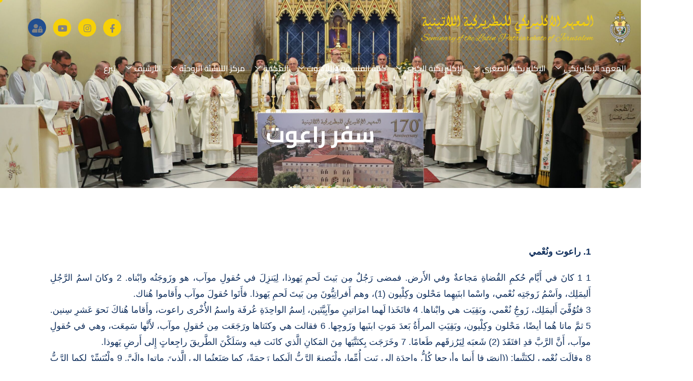

--- FILE ---
content_type: text/html; charset=UTF-8
request_url: https://slpj.org/%D8%B3%D9%81%D8%B1-%D8%B1%D8%A7%D8%B9%D9%88%D8%AA/
body_size: 28948
content:

<!DOCTYPE html>
<html dir="rtl" lang="ar">

<head>
	<meta charset="UTF-8">
	<meta name="viewport" content="width=device-width, initial-scale=1.0" />
		<title>سفر راعوت &#8211; المعهد الإكليريكي للبطريركية اللاتينية</title>
<meta name='robots' content='max-image-preview:large' />
<link rel='dns-prefetch' href='//challenges.cloudflare.com' />
<link rel='dns-prefetch' href='//www.googletagmanager.com' />
<link rel="alternate" type="application/rss+xml" title="المعهد الإكليريكي للبطريركية اللاتينية &laquo; الخلاصة" href="https://slpj.org/feed/" />
<link rel="alternate" title="oEmbed (JSON)" type="application/json+oembed" href="https://slpj.org/wp-json/oembed/1.0/embed?url=https%3A%2F%2Fslpj.org%2F%25d8%25b3%25d9%2581%25d8%25b1-%25d8%25b1%25d8%25a7%25d8%25b9%25d9%2588%25d8%25aa%2F" />
<link rel="alternate" title="oEmbed (XML)" type="text/xml+oembed" href="https://slpj.org/wp-json/oembed/1.0/embed?url=https%3A%2F%2Fslpj.org%2F%25d8%25b3%25d9%2581%25d8%25b1-%25d8%25b1%25d8%25a7%25d8%25b9%25d9%2588%25d8%25aa%2F&#038;format=xml" />
<style id='wp-img-auto-sizes-contain-inline-css'>
img:is([sizes=auto i],[sizes^="auto," i]){contain-intrinsic-size:3000px 1500px}
/*# sourceURL=wp-img-auto-sizes-contain-inline-css */
</style>
<link rel='stylesheet' id='elementor-frontend-css' href='https://slpj.org/wp-content/plugins/elementor/assets/css/frontend-rtl.min.css?ver=3.33.4' media='all' />
<link rel='stylesheet' id='elementor-post-117815-css' href='https://slpj.org/wp-content/uploads/elementor/css/post-117815.css?ver=1765372539' media='all' />
<link rel='stylesheet' id='elementor-post-3925-css' href='https://slpj.org/wp-content/uploads/elementor/css/post-3925.css?ver=1765372539' media='all' />
<style id='wp-emoji-styles-inline-css'>

	img.wp-smiley, img.emoji {
		display: inline !important;
		border: none !important;
		box-shadow: none !important;
		height: 1em !important;
		width: 1em !important;
		margin: 0 0.07em !important;
		vertical-align: -0.1em !important;
		background: none !important;
		padding: 0 !important;
	}
/*# sourceURL=wp-emoji-styles-inline-css */
</style>
<style id='classic-theme-styles-inline-css'>
/*! This file is auto-generated */
.wp-block-button__link{color:#fff;background-color:#32373c;border-radius:9999px;box-shadow:none;text-decoration:none;padding:calc(.667em + 2px) calc(1.333em + 2px);font-size:1.125em}.wp-block-file__button{background:#32373c;color:#fff;text-decoration:none}
/*# sourceURL=/wp-includes/css/classic-themes.min.css */
</style>
<link rel='stylesheet' id='spiffycal-styles-css' href='https://slpj.org/wp-content/plugins/spiffy-calendar/styles/default.css?ver=1761721396' media='all' />
<style id='global-styles-inline-css'>
:root{--wp--preset--aspect-ratio--square: 1;--wp--preset--aspect-ratio--4-3: 4/3;--wp--preset--aspect-ratio--3-4: 3/4;--wp--preset--aspect-ratio--3-2: 3/2;--wp--preset--aspect-ratio--2-3: 2/3;--wp--preset--aspect-ratio--16-9: 16/9;--wp--preset--aspect-ratio--9-16: 9/16;--wp--preset--color--black: #000000;--wp--preset--color--cyan-bluish-gray: #abb8c3;--wp--preset--color--white: #ffffff;--wp--preset--color--pale-pink: #f78da7;--wp--preset--color--vivid-red: #cf2e2e;--wp--preset--color--luminous-vivid-orange: #ff6900;--wp--preset--color--luminous-vivid-amber: #fcb900;--wp--preset--color--light-green-cyan: #7bdcb5;--wp--preset--color--vivid-green-cyan: #00d084;--wp--preset--color--pale-cyan-blue: #8ed1fc;--wp--preset--color--vivid-cyan-blue: #0693e3;--wp--preset--color--vivid-purple: #9b51e0;--wp--preset--gradient--vivid-cyan-blue-to-vivid-purple: linear-gradient(135deg,rgb(6,147,227) 0%,rgb(155,81,224) 100%);--wp--preset--gradient--light-green-cyan-to-vivid-green-cyan: linear-gradient(135deg,rgb(122,220,180) 0%,rgb(0,208,130) 100%);--wp--preset--gradient--luminous-vivid-amber-to-luminous-vivid-orange: linear-gradient(135deg,rgb(252,185,0) 0%,rgb(255,105,0) 100%);--wp--preset--gradient--luminous-vivid-orange-to-vivid-red: linear-gradient(135deg,rgb(255,105,0) 0%,rgb(207,46,46) 100%);--wp--preset--gradient--very-light-gray-to-cyan-bluish-gray: linear-gradient(135deg,rgb(238,238,238) 0%,rgb(169,184,195) 100%);--wp--preset--gradient--cool-to-warm-spectrum: linear-gradient(135deg,rgb(74,234,220) 0%,rgb(151,120,209) 20%,rgb(207,42,186) 40%,rgb(238,44,130) 60%,rgb(251,105,98) 80%,rgb(254,248,76) 100%);--wp--preset--gradient--blush-light-purple: linear-gradient(135deg,rgb(255,206,236) 0%,rgb(152,150,240) 100%);--wp--preset--gradient--blush-bordeaux: linear-gradient(135deg,rgb(254,205,165) 0%,rgb(254,45,45) 50%,rgb(107,0,62) 100%);--wp--preset--gradient--luminous-dusk: linear-gradient(135deg,rgb(255,203,112) 0%,rgb(199,81,192) 50%,rgb(65,88,208) 100%);--wp--preset--gradient--pale-ocean: linear-gradient(135deg,rgb(255,245,203) 0%,rgb(182,227,212) 50%,rgb(51,167,181) 100%);--wp--preset--gradient--electric-grass: linear-gradient(135deg,rgb(202,248,128) 0%,rgb(113,206,126) 100%);--wp--preset--gradient--midnight: linear-gradient(135deg,rgb(2,3,129) 0%,rgb(40,116,252) 100%);--wp--preset--font-size--small: 13px;--wp--preset--font-size--medium: 20px;--wp--preset--font-size--large: 36px;--wp--preset--font-size--x-large: 42px;--wp--preset--spacing--20: 0.44rem;--wp--preset--spacing--30: 0.67rem;--wp--preset--spacing--40: 1rem;--wp--preset--spacing--50: 1.5rem;--wp--preset--spacing--60: 2.25rem;--wp--preset--spacing--70: 3.38rem;--wp--preset--spacing--80: 5.06rem;--wp--preset--shadow--natural: 6px 6px 9px rgba(0, 0, 0, 0.2);--wp--preset--shadow--deep: 12px 12px 50px rgba(0, 0, 0, 0.4);--wp--preset--shadow--sharp: 6px 6px 0px rgba(0, 0, 0, 0.2);--wp--preset--shadow--outlined: 6px 6px 0px -3px rgb(255, 255, 255), 6px 6px rgb(0, 0, 0);--wp--preset--shadow--crisp: 6px 6px 0px rgb(0, 0, 0);}:where(.is-layout-flex){gap: 0.5em;}:where(.is-layout-grid){gap: 0.5em;}body .is-layout-flex{display: flex;}.is-layout-flex{flex-wrap: wrap;align-items: center;}.is-layout-flex > :is(*, div){margin: 0;}body .is-layout-grid{display: grid;}.is-layout-grid > :is(*, div){margin: 0;}:where(.wp-block-columns.is-layout-flex){gap: 2em;}:where(.wp-block-columns.is-layout-grid){gap: 2em;}:where(.wp-block-post-template.is-layout-flex){gap: 1.25em;}:where(.wp-block-post-template.is-layout-grid){gap: 1.25em;}.has-black-color{color: var(--wp--preset--color--black) !important;}.has-cyan-bluish-gray-color{color: var(--wp--preset--color--cyan-bluish-gray) !important;}.has-white-color{color: var(--wp--preset--color--white) !important;}.has-pale-pink-color{color: var(--wp--preset--color--pale-pink) !important;}.has-vivid-red-color{color: var(--wp--preset--color--vivid-red) !important;}.has-luminous-vivid-orange-color{color: var(--wp--preset--color--luminous-vivid-orange) !important;}.has-luminous-vivid-amber-color{color: var(--wp--preset--color--luminous-vivid-amber) !important;}.has-light-green-cyan-color{color: var(--wp--preset--color--light-green-cyan) !important;}.has-vivid-green-cyan-color{color: var(--wp--preset--color--vivid-green-cyan) !important;}.has-pale-cyan-blue-color{color: var(--wp--preset--color--pale-cyan-blue) !important;}.has-vivid-cyan-blue-color{color: var(--wp--preset--color--vivid-cyan-blue) !important;}.has-vivid-purple-color{color: var(--wp--preset--color--vivid-purple) !important;}.has-black-background-color{background-color: var(--wp--preset--color--black) !important;}.has-cyan-bluish-gray-background-color{background-color: var(--wp--preset--color--cyan-bluish-gray) !important;}.has-white-background-color{background-color: var(--wp--preset--color--white) !important;}.has-pale-pink-background-color{background-color: var(--wp--preset--color--pale-pink) !important;}.has-vivid-red-background-color{background-color: var(--wp--preset--color--vivid-red) !important;}.has-luminous-vivid-orange-background-color{background-color: var(--wp--preset--color--luminous-vivid-orange) !important;}.has-luminous-vivid-amber-background-color{background-color: var(--wp--preset--color--luminous-vivid-amber) !important;}.has-light-green-cyan-background-color{background-color: var(--wp--preset--color--light-green-cyan) !important;}.has-vivid-green-cyan-background-color{background-color: var(--wp--preset--color--vivid-green-cyan) !important;}.has-pale-cyan-blue-background-color{background-color: var(--wp--preset--color--pale-cyan-blue) !important;}.has-vivid-cyan-blue-background-color{background-color: var(--wp--preset--color--vivid-cyan-blue) !important;}.has-vivid-purple-background-color{background-color: var(--wp--preset--color--vivid-purple) !important;}.has-black-border-color{border-color: var(--wp--preset--color--black) !important;}.has-cyan-bluish-gray-border-color{border-color: var(--wp--preset--color--cyan-bluish-gray) !important;}.has-white-border-color{border-color: var(--wp--preset--color--white) !important;}.has-pale-pink-border-color{border-color: var(--wp--preset--color--pale-pink) !important;}.has-vivid-red-border-color{border-color: var(--wp--preset--color--vivid-red) !important;}.has-luminous-vivid-orange-border-color{border-color: var(--wp--preset--color--luminous-vivid-orange) !important;}.has-luminous-vivid-amber-border-color{border-color: var(--wp--preset--color--luminous-vivid-amber) !important;}.has-light-green-cyan-border-color{border-color: var(--wp--preset--color--light-green-cyan) !important;}.has-vivid-green-cyan-border-color{border-color: var(--wp--preset--color--vivid-green-cyan) !important;}.has-pale-cyan-blue-border-color{border-color: var(--wp--preset--color--pale-cyan-blue) !important;}.has-vivid-cyan-blue-border-color{border-color: var(--wp--preset--color--vivid-cyan-blue) !important;}.has-vivid-purple-border-color{border-color: var(--wp--preset--color--vivid-purple) !important;}.has-vivid-cyan-blue-to-vivid-purple-gradient-background{background: var(--wp--preset--gradient--vivid-cyan-blue-to-vivid-purple) !important;}.has-light-green-cyan-to-vivid-green-cyan-gradient-background{background: var(--wp--preset--gradient--light-green-cyan-to-vivid-green-cyan) !important;}.has-luminous-vivid-amber-to-luminous-vivid-orange-gradient-background{background: var(--wp--preset--gradient--luminous-vivid-amber-to-luminous-vivid-orange) !important;}.has-luminous-vivid-orange-to-vivid-red-gradient-background{background: var(--wp--preset--gradient--luminous-vivid-orange-to-vivid-red) !important;}.has-very-light-gray-to-cyan-bluish-gray-gradient-background{background: var(--wp--preset--gradient--very-light-gray-to-cyan-bluish-gray) !important;}.has-cool-to-warm-spectrum-gradient-background{background: var(--wp--preset--gradient--cool-to-warm-spectrum) !important;}.has-blush-light-purple-gradient-background{background: var(--wp--preset--gradient--blush-light-purple) !important;}.has-blush-bordeaux-gradient-background{background: var(--wp--preset--gradient--blush-bordeaux) !important;}.has-luminous-dusk-gradient-background{background: var(--wp--preset--gradient--luminous-dusk) !important;}.has-pale-ocean-gradient-background{background: var(--wp--preset--gradient--pale-ocean) !important;}.has-electric-grass-gradient-background{background: var(--wp--preset--gradient--electric-grass) !important;}.has-midnight-gradient-background{background: var(--wp--preset--gradient--midnight) !important;}.has-small-font-size{font-size: var(--wp--preset--font-size--small) !important;}.has-medium-font-size{font-size: var(--wp--preset--font-size--medium) !important;}.has-large-font-size{font-size: var(--wp--preset--font-size--large) !important;}.has-x-large-font-size{font-size: var(--wp--preset--font-size--x-large) !important;}
:where(.wp-block-post-template.is-layout-flex){gap: 1.25em;}:where(.wp-block-post-template.is-layout-grid){gap: 1.25em;}
:where(.wp-block-term-template.is-layout-flex){gap: 1.25em;}:where(.wp-block-term-template.is-layout-grid){gap: 1.25em;}
:where(.wp-block-columns.is-layout-flex){gap: 2em;}:where(.wp-block-columns.is-layout-grid){gap: 2em;}
:root :where(.wp-block-pullquote){font-size: 1.5em;line-height: 1.6;}
/*# sourceURL=global-styles-inline-css */
</style>
<link rel='stylesheet' id='contact-form-7-css' href='https://slpj.org/wp-content/plugins/contact-form-7/includes/css/styles.css?ver=6.1.4' media='all' />
<link rel='stylesheet' id='contact-form-7-rtl-css' href='https://slpj.org/wp-content/plugins/contact-form-7/includes/css/styles-rtl.css?ver=6.1.4' media='all' />
<link rel='stylesheet' id='spiffycal_editor_styles-css' href='https://slpj.org/wp-content/plugins/spiffy-calendar/styles/editor.css?ver=1761721396' media='all' />
<link rel='stylesheet' id='jet-theme-core-frontend-styles-css' href='https://slpj.org/wp-content/plugins/jet-theme-core/assets/css/frontend.css?ver=2.3.0.2' media='all' />
<link rel='stylesheet' id='tablepress-default-css' href='https://slpj.org/wp-content/plugins/tablepress/css/build/default-rtl.css?ver=3.2.5' media='all' />
<link rel='stylesheet' id='tablepress-custom-css' href='https://slpj.org/wp-content/tablepress-custom.min.css?ver=39' media='all' />
<link rel='stylesheet' id='jet-blocks-css' href='https://slpj.org/wp-content/uploads/elementor/css/custom-jet-blocks-rtl.css?ver=1.3.18' media='all' />
<link rel='stylesheet' id='elementor-icons-css' href='https://slpj.org/wp-content/plugins/elementor/assets/lib/eicons/css/elementor-icons.min.css?ver=5.44.0' media='all' />
<link rel='stylesheet' id='elementor-post-8-css' href='https://slpj.org/wp-content/uploads/elementor/css/post-8.css?ver=1765372539' media='all' />
<link rel='stylesheet' id='jet-tabs-frontend-css' href='https://slpj.org/wp-content/plugins/jet-tabs/assets/css/jet-tabs-frontend.css?ver=2.2.8' media='all' />
<link rel='stylesheet' id='elementor-post-113309-css' href='https://slpj.org/wp-content/uploads/elementor/css/post-113309.css?ver=1765391873' media='all' />
<link rel='stylesheet' id='ekit-widget-styles-css' href='https://slpj.org/wp-content/plugins/elementskit-lite/widgets/init/assets/css/widget-styles.css?ver=3.7.7' media='all' />
<link rel='stylesheet' id='ekit-widget-styles-pro-css' href='https://slpj.org/wp-content/plugins/elementskit/widgets/init/assets/css/widget-styles-pro.css?ver=4.1.1' media='all' />
<link rel='stylesheet' id='ekit-responsive-css' href='https://slpj.org/wp-content/plugins/elementskit-lite/widgets/init/assets/css/responsive.css?ver=3.7.7' media='all' />
<link rel='stylesheet' id='elementskit-rtl-css' href='https://slpj.org/wp-content/plugins/elementskit-lite/widgets/init/assets/css/rtl.css?ver=3.7.7' media='all' />
<link rel='stylesheet' id='widget-icon-list-css' href='https://slpj.org/wp-content/plugins/elementor/assets/css/widget-icon-list-rtl.min.css?ver=3.33.4' media='all' />
<link rel='stylesheet' id='eael-general-css' href='https://slpj.org/wp-content/plugins/essential-addons-for-elementor-lite/assets/front-end/css/view/general.min.css?ver=6.5.3' media='all' />
<link rel='stylesheet' id='lenity-css-variable-css' href='https://slpj.org/wp-content/themes/lenity/assets/css/css-variable.css?ver=1.0.0' media='all' />
<link rel='stylesheet' id='fontawesome-6.4.0-css' href='https://slpj.org/wp-content/themes/lenity/assets/css/all.min.css?ver=1.0.0' media='all' />
<link rel='stylesheet' id='bootstrap-5.3.2-css' href='https://slpj.org/wp-content/themes/lenity/assets/css/bootstrap.min.css?ver=1.0.0' media='all' />
<link rel='stylesheet' id='lenity-style-css' href='https://slpj.org/wp-content/themes/lenity/style.css?ver=1.0.0' media='all' />
<link rel='stylesheet' id='lenity-child-style-css' href='https://slpj.org/wp-content/themes/lenity-child/style.css?ver=1.0.0' media='all' />
<link rel='stylesheet' id='elementor-gf-local-cairo-css' href='https://slpj.org/wp-content/uploads/elementor/google-fonts/css/cairo.css?ver=1755950150' media='all' />
<link rel='stylesheet' id='elementor-icons-ekiticons-css' href='https://slpj.org/wp-content/plugins/elementskit-lite/modules/elementskit-icon-pack/assets/css/ekiticons.css?ver=3.7.7' media='all' />
<link rel='stylesheet' id='elementor-icons-shared-0-css' href='https://slpj.org/wp-content/plugins/elementor/assets/lib/font-awesome/css/fontawesome.min.css?ver=5.15.3' media='all' />
<link rel='stylesheet' id='elementor-icons-fa-solid-css' href='https://slpj.org/wp-content/plugins/elementor/assets/lib/font-awesome/css/solid.min.css?ver=5.15.3' media='all' />
<link rel='stylesheet' id='elementor-icons-fa-brands-css' href='https://slpj.org/wp-content/plugins/elementor/assets/lib/font-awesome/css/brands.min.css?ver=5.15.3' media='all' />
<script src="https://slpj.org/wp-includes/js/jquery/jquery.min.js?ver=3.7.1" id="jquery-core-js"></script>
<script src="https://slpj.org/wp-includes/js/jquery/jquery-migrate.min.js?ver=3.4.1" id="jquery-migrate-js"></script>
<script id="3d-flip-book-client-locale-loader-js-extra">
var FB3D_CLIENT_LOCALE = {"ajaxurl":"https://slpj.org/wp-admin/admin-ajax.php","dictionary":{"Table of contents":"Table of contents","Close":"Close","Bookmarks":"Bookmarks","Thumbnails":"Thumbnails","Search":"Search","Share":"Share","Facebook":"Facebook","Twitter":"Twitter","Email":"Email","Play":"Play","Previous page":"Previous page","Next page":"Next page","Zoom in":"Zoom in","Zoom out":"Zoom out","Fit view":"Fit view","Auto play":"Auto play","Full screen":"Full screen","More":"More","Smart pan":"Smart pan","Single page":"Single page","Sounds":"Sounds","Stats":"Stats","Print":"Print","Download":"Download","Goto first page":"Goto first page","Goto last page":"Goto last page"},"images":"https://slpj.org/wp-content/plugins/interactive-3d-flipbook-powered-physics-engine/assets/images/","jsData":{"urls":[],"posts":{"ids_mis":[],"ids":[]},"pages":[],"firstPages":[],"bookCtrlProps":[],"bookTemplates":[]},"key":"3d-flip-book","pdfJS":{"pdfJsLib":"https://slpj.org/wp-content/plugins/interactive-3d-flipbook-powered-physics-engine/assets/js/pdf.min.js?ver=4.3.136","pdfJsWorker":"https://slpj.org/wp-content/plugins/interactive-3d-flipbook-powered-physics-engine/assets/js/pdf.worker.js?ver=4.3.136","stablePdfJsLib":"https://slpj.org/wp-content/plugins/interactive-3d-flipbook-powered-physics-engine/assets/js/stable/pdf.min.js?ver=2.5.207","stablePdfJsWorker":"https://slpj.org/wp-content/plugins/interactive-3d-flipbook-powered-physics-engine/assets/js/stable/pdf.worker.js?ver=2.5.207","pdfJsCMapUrl":"https://slpj.org/wp-content/plugins/interactive-3d-flipbook-powered-physics-engine/assets/cmaps/"},"cacheurl":"https://slpj.org/wp-content/uploads/3d-flip-book/cache/","pluginsurl":"https://slpj.org/wp-content/plugins/","pluginurl":"https://slpj.org/wp-content/plugins/interactive-3d-flipbook-powered-physics-engine/","thumbnailSize":{"width":"150","height":"150"},"version":"1.16.17"};
//# sourceURL=3d-flip-book-client-locale-loader-js-extra
</script>
<script src="https://slpj.org/wp-content/plugins/interactive-3d-flipbook-powered-physics-engine/assets/js/client-locale-loader.js?ver=1.16.17" id="3d-flip-book-client-locale-loader-js" async data-wp-strategy="async"></script>

<!-- Google tag (gtag.js) snippet added by Site Kit -->
<!-- Google Analytics snippet added by Site Kit -->
<!-- Google Ads snippet added by Site Kit -->
<script src="https://www.googletagmanager.com/gtag/js?id=GT-WPQG29K" id="google_gtagjs-js" async></script>
<script id="google_gtagjs-js-after">
window.dataLayer = window.dataLayer || [];function gtag(){dataLayer.push(arguments);}
gtag("set","linker",{"domains":["slpj.org"]});
gtag("js", new Date());
gtag("set", "developer_id.dZTNiMT", true);
gtag("config", "GT-WPQG29K");
gtag("config", "AW-16894451101");
 window._googlesitekit = window._googlesitekit || {}; window._googlesitekit.throttledEvents = []; window._googlesitekit.gtagEvent = (name, data) => { var key = JSON.stringify( { name, data } ); if ( !! window._googlesitekit.throttledEvents[ key ] ) { return; } window._googlesitekit.throttledEvents[ key ] = true; setTimeout( () => { delete window._googlesitekit.throttledEvents[ key ]; }, 5 ); gtag( "event", name, { ...data, event_source: "site-kit" } ); }; 
//# sourceURL=google_gtagjs-js-after
</script>
<link rel="https://api.w.org/" href="https://slpj.org/wp-json/" /><link rel="alternate" title="JSON" type="application/json" href="https://slpj.org/wp-json/wp/v2/pages/113309" /><link rel="EditURI" type="application/rsd+xml" title="RSD" href="https://slpj.org/xmlrpc.php?rsd" />

<link rel="canonical" href="https://slpj.org/%d8%b3%d9%81%d8%b1-%d8%b1%d8%a7%d8%b9%d9%88%d8%aa/" />
<link rel='shortlink' href='https://slpj.org/?p=113309' />
<meta name="generator" content="Site Kit by Google 1.167.0" /><script type="text/javascript">
(function(url){
	if(/(?:Chrome\/26\.0\.1410\.63 Safari\/537\.31|WordfenceTestMonBot)/.test(navigator.userAgent)){ return; }
	var addEvent = function(evt, handler) {
		if (window.addEventListener) {
			document.addEventListener(evt, handler, false);
		} else if (window.attachEvent) {
			document.attachEvent('on' + evt, handler);
		}
	};
	var removeEvent = function(evt, handler) {
		if (window.removeEventListener) {
			document.removeEventListener(evt, handler, false);
		} else if (window.detachEvent) {
			document.detachEvent('on' + evt, handler);
		}
	};
	var evts = 'contextmenu dblclick drag dragend dragenter dragleave dragover dragstart drop keydown keypress keyup mousedown mousemove mouseout mouseover mouseup mousewheel scroll'.split(' ');
	var logHuman = function() {
		if (window.wfLogHumanRan) { return; }
		window.wfLogHumanRan = true;
		var wfscr = document.createElement('script');
		wfscr.type = 'text/javascript';
		wfscr.async = true;
		wfscr.src = url + '&r=' + Math.random();
		(document.getElementsByTagName('head')[0]||document.getElementsByTagName('body')[0]).appendChild(wfscr);
		for (var i = 0; i < evts.length; i++) {
			removeEvent(evts[i], logHuman);
		}
	};
	for (var i = 0; i < evts.length; i++) {
		addEvent(evts[i], logHuman);
	}
})('//slpj.org/?wordfence_lh=1&hid=15E93F57C03D271E39A2DA5CFFF440D4');
</script>
<!-- Google AdSense meta tags added by Site Kit -->
<meta name="google-adsense-platform-account" content="ca-host-pub-2644536267352236">
<meta name="google-adsense-platform-domain" content="sitekit.withgoogle.com">
<!-- End Google AdSense meta tags added by Site Kit -->
<meta name="generator" content="Elementor 3.33.4; features: additional_custom_breakpoints; settings: css_print_method-external, google_font-enabled, font_display-auto">
<script type="text/javascript">var elementskit_module_parallax_url = "https://slpj.org/wp-content/plugins/elementskit/modules/parallax/";</script>			<style>
				.e-con.e-parent:nth-of-type(n+4):not(.e-lazyloaded):not(.e-no-lazyload),
				.e-con.e-parent:nth-of-type(n+4):not(.e-lazyloaded):not(.e-no-lazyload) * {
					background-image: none !important;
				}
				@media screen and (max-height: 1024px) {
					.e-con.e-parent:nth-of-type(n+3):not(.e-lazyloaded):not(.e-no-lazyload),
					.e-con.e-parent:nth-of-type(n+3):not(.e-lazyloaded):not(.e-no-lazyload) * {
						background-image: none !important;
					}
				}
				@media screen and (max-height: 640px) {
					.e-con.e-parent:nth-of-type(n+2):not(.e-lazyloaded):not(.e-no-lazyload),
					.e-con.e-parent:nth-of-type(n+2):not(.e-lazyloaded):not(.e-no-lazyload) * {
						background-image: none !important;
					}
				}
			</style>
						<meta name="theme-color" content="#FFFFFF">
			<style type="text/css">.blue-message {
background: none repeat scroll 0 0 #3399ff;
    color: #ffffff;
    text-shadow: none;
    font-size: 14px;
    line-height: 24px;
    padding: 10px;
}.green-message {
background: none repeat scroll 0 0 #8cc14c;
    color: #ffffff;
    text-shadow: none;
    font-size: 14px;
    line-height: 24px;
    padding: 10px;
}.orange-message {
background: none repeat scroll 0 0 #faa732;
    color: #ffffff;
    text-shadow: none;
    font-size: 14px;
    line-height: 24px;
    padding: 10px;
}.red-message {
background: none repeat scroll 0 0 #da4d31;
    color: #ffffff;
    text-shadow: none;
    font-size: 14px;
    line-height: 24px;
    padding: 10px;
}.grey-message {
background: none repeat scroll 0 0 #53555c;
    color: #ffffff;
    text-shadow: none;
    font-size: 14px;
    line-height: 24px;
    padding: 10px;
}.left-block {
background: none repeat scroll 0 0px, radial-gradient(ellipse at center center, #ffffff 0%, #f2f2f2 100%) repeat scroll 0 0 rgba(0, 0, 0, 0);
    color: #8b8e97;
    padding: 10px;
    margin: 10px;
    float: left;
}.right-block {
background: none repeat scroll 0 0px, radial-gradient(ellipse at center center, #ffffff 0%, #f2f2f2 100%) repeat scroll 0 0 rgba(0, 0, 0, 0);
    color: #8b8e97;
    padding: 10px;
    margin: 10px;
    float: right;
}.blockquotes {
background: none;
    border-left: 5px solid #f1f1f1;
    color: #8B8E97;
    font-size: 14px;
    font-style: italic;
    line-height: 22px;
    padding-left: 15px;
    padding: 10px;
    width: 60%;
    float: left;
}</style><link rel="icon" href="https://slpj.org/wp-content/uploads/2025/08/cropped-cropped-website-logo-32x32.png" sizes="32x32" />
<link rel="icon" href="https://slpj.org/wp-content/uploads/2025/08/cropped-cropped-website-logo-192x192.png" sizes="192x192" />
<link rel="apple-touch-icon" href="https://slpj.org/wp-content/uploads/2025/08/cropped-cropped-website-logo-180x180.png" />
<meta name="msapplication-TileImage" content="https://slpj.org/wp-content/uploads/2025/08/cropped-cropped-website-logo-270x270.png" />
		<style id="wp-custom-css">
			.page-header {
	display: none !important;
}
/* Force Cairo on text elements only (headings, paragraphs, links, etc.) */
.elementor :is(h1,h2,h3,h4,h5,h6,p,li,a,span,blockquote,
               .elementor-heading-title,
               .elementor-widget-text-editor,
               .elementor-button-text,
               .elementor-tab-title,
               .elementor-accordion-title,
               .elementor-toggle-title,
               .elementor-counter-number,
               .elementor-counter-title,
               .elementor-alert-title,
               .elementor-alert-description,
               .elementor-price-table) {
  font-family: 'Cairo', sans-serif !important;
}		</style>
		</head>

<body class="rtl wp-singular page-template-default page page-id-113309 wp-custom-logo wp-theme-lenity wp-child-theme-lenity-child tt-magic-cursor lenity-hide-small-icon elementor-default elementor-kit-8 elementor-page elementor-page-113309">

		<div id="magic-cursor">
		<div id="ball"></div>
	</div>
	
			<a class="skip-link screen-reader-text" href="#content">
			Skip to content		</a>
	
	
	<div class="ekit-template-content-markup ekit-template-content-header ekit-template-content-theme-support">
		<style>.elementor-117815 .elementor-element.elementor-element-e82f225{--display:flex;--flex-direction:row;--container-widget-width:calc( ( 1 - var( --container-widget-flex-grow ) ) * 100% );--container-widget-height:100%;--container-widget-flex-grow:1;--container-widget-align-self:stretch;--flex-wrap-mobile:wrap;--justify-content:center;--align-items:center;--gap:0px 0px;--row-gap:0px;--column-gap:0px;--flex-wrap:wrap;--overlay-opacity:0.5;border-style:solid;--border-style:solid;border-width:0px 0px 1px 0px;--border-top-width:0px;--border-right-width:0px;--border-bottom-width:1px;--border-left-width:0px;border-color:var( --e-global-color-darkdivider );--border-color:var( --e-global-color-darkdivider );--margin-top:0px;--margin-bottom:0px;--margin-left:0px;--margin-right:0px;--z-index:100;overflow:visible;}.elementor-117815 .elementor-element.elementor-element-e82f225:not(.elementor-motion-effects-element-type-background), .elementor-117815 .elementor-element.elementor-element-e82f225 > .elementor-motion-effects-container > .elementor-motion-effects-layer{background-color:#F7F7F700;background-image:url("https://slpj.org/wp-content/uploads/2025/10/IMG_5141-scaled.jpg");background-position:bottom center;background-size:cover;}.elementor-117815 .elementor-element.elementor-element-e82f225::before, .elementor-117815 .elementor-element.elementor-element-e82f225 > .elementor-background-video-container::before, .elementor-117815 .elementor-element.elementor-element-e82f225 > .e-con-inner > .elementor-background-video-container::before, .elementor-117815 .elementor-element.elementor-element-e82f225 > .elementor-background-slideshow::before, .elementor-117815 .elementor-element.elementor-element-e82f225 > .e-con-inner > .elementor-background-slideshow::before, .elementor-117815 .elementor-element.elementor-element-e82f225 > .elementor-motion-effects-container > .elementor-motion-effects-layer::before{background-color:transparent;--background-overlay:'';background-image:linear-gradient(180deg, #000000 0%, #694C19 100%);}.elementor-117815 .elementor-element.elementor-element-2bbe008{--display:flex;--flex-direction:row;--container-widget-width:initial;--container-widget-height:100%;--container-widget-flex-grow:1;--container-widget-align-self:stretch;--flex-wrap-mobile:wrap;--flex-wrap:wrap;overflow:visible;}.elementor-widget-lenity-site-logo .ata-site-logo-container .ata-site-logo-img{border-color:var( --e-global-color-primary );}.elementor-widget-lenity-site-logo .widget-image-caption{color:var( --e-global-color-text );font-family:var( --e-global-typography-text-font-family ), Sans-serif;font-size:var( --e-global-typography-text-font-size );font-weight:var( --e-global-typography-text-font-weight );line-height:var( --e-global-typography-text-line-height );letter-spacing:var( --e-global-typography-text-letter-spacing );}.elementor-117815 .elementor-element.elementor-element-fb0db47 .ata-site-logo-container, .elementor-117815 .elementor-element.elementor-element-fb0db47 .ata-caption-width figcaption{text-align:left;}.elementor-117815 .elementor-element.elementor-element-fb0db47 .ata-site-logo .ata-site-logo-container img{width:100%;}.elementor-117815 .elementor-element.elementor-element-fb0db47 .ata-site-logo img{max-width:100%;}.elementor-117815 .elementor-element.elementor-element-fb0db47 .widget-image-caption{margin-top:0px;margin-bottom:0px;}.elementor-117815 .elementor-element.elementor-element-fb0db47 .ata-site-logo-container .ata-site-logo-img{border-style:none;}.elementor-117815 .elementor-element.elementor-element-6901897{--display:flex;--flex-direction:row;--container-widget-width:initial;--container-widget-height:100%;--container-widget-flex-grow:1;--container-widget-align-self:stretch;--flex-wrap-mobile:wrap;--justify-content:center;overflow:visible;}.elementor-117815 .elementor-element.elementor-element-8c8da03 .ekit-sidebar-group{--transition-duration:0.5s;}.elementor-117815 .elementor-element.elementor-element-8c8da03 .ekit_navSidebar-button{color:#333;}.elementor-117815 .elementor-element.elementor-element-8c8da03 .ekit_navSidebar-button svg path{stroke:#333;fill:#333;}.elementor-117815 .elementor-element.elementor-element-8c8da03 .ekit_navSidebar-button i{font-size:20px;}.elementor-117815 .elementor-element.elementor-element-8c8da03 .ekit_navSidebar-button svg{max-width:20px;}.elementor-117815 .elementor-element.elementor-element-8c8da03 .ekit_navSidebar-button, .elementor-117815 .elementor-element.elementor-element-8c8da03 .ekit_social_media ul > li:last-child{padding:4px 7px 5px 7px;}.elementor-117815 .elementor-element.elementor-element-8c8da03 .ekit_close-side-widget{color:#333;border-radius:50% 50% 50% 50%;padding:4px 7px 5px 7px;}.elementor-117815 .elementor-element.elementor-element-8c8da03 .ekit_close-side-widget svg path{stroke:#333;fill:#333;}.elementor-117815 .elementor-element.elementor-element-8c8da03 .ekit_close-side-widget i{font-size:20px;}.elementor-117815 .elementor-element.elementor-element-8c8da03 .ekit_close-side-widget svg{max-width:20px;}.elementor-117815 .elementor-element.elementor-element-ba6304b{--display:flex;--flex-direction:row;--container-widget-width:initial;--container-widget-height:100%;--container-widget-flex-grow:1;--container-widget-align-self:stretch;--flex-wrap-mobile:wrap;--justify-content:flex-end;overflow:visible;}.elementor-117815 .elementor-element.elementor-element-a05630d .elementor-repeater-item-97c0211 > a :is(i, svg){color:var( --e-global-color-white );fill:var( --e-global-color-white );}.elementor-117815 .elementor-element.elementor-element-a05630d .elementor-repeater-item-97c0211 > a{background-color:var( --e-global-color-accent );}.elementor-117815 .elementor-element.elementor-element-a05630d .elementor-repeater-item-97c0211 > a:hover{color:var( --e-global-color-primary );background-color:#224E8F;}.elementor-117815 .elementor-element.elementor-element-a05630d .elementor-repeater-item-97c0211 > a:hover svg path{stroke:var( --e-global-color-primary );fill:var( --e-global-color-primary );}.elementor-117815 .elementor-element.elementor-element-a05630d .elementor-repeater-item-9410c30 > a :is(i, svg){color:var( --e-global-color-white );fill:var( --e-global-color-white );}.elementor-117815 .elementor-element.elementor-element-a05630d .elementor-repeater-item-9410c30 > a{background-color:var( --e-global-color-accent );}.elementor-117815 .elementor-element.elementor-element-a05630d .elementor-repeater-item-9410c30 > a:hover{color:var( --e-global-color-primary );background-color:#224E8F;}.elementor-117815 .elementor-element.elementor-element-a05630d .elementor-repeater-item-9410c30 > a:hover svg path{stroke:var( --e-global-color-primary );fill:var( --e-global-color-primary );}.elementor-117815 .elementor-element.elementor-element-a05630d .elementor-repeater-item-65536a7 > a :is(i, svg){color:var( --e-global-color-white );fill:var( --e-global-color-white );}.elementor-117815 .elementor-element.elementor-element-a05630d .elementor-repeater-item-65536a7 > a{background-color:#F7D107;}.elementor-117815 .elementor-element.elementor-element-a05630d .elementor-repeater-item-65536a7 > a:hover{color:var( --e-global-color-primary );background-color:#224E8F;}.elementor-117815 .elementor-element.elementor-element-a05630d .elementor-repeater-item-65536a7 > a:hover svg path{stroke:var( --e-global-color-primary );fill:var( --e-global-color-primary );}.elementor-117815 .elementor-element.elementor-element-a05630d .elementor-repeater-item-1d5fecc > a :is(i, svg){color:#FFFFFF;fill:#FFFFFF;}.elementor-117815 .elementor-element.elementor-element-a05630d .elementor-repeater-item-1d5fecc > a{background-color:#224E8F;}.elementor-117815 .elementor-element.elementor-element-a05630d .elementor-repeater-item-1d5fecc > a:hover{color:#FFFFFF;background-color:#C25825;}.elementor-117815 .elementor-element.elementor-element-a05630d .elementor-repeater-item-1d5fecc > a:hover svg path{stroke:#FFFFFF;fill:#FFFFFF;}.elementor-117815 .elementor-element.elementor-element-a05630d .ekit_social_media{text-align:left;}.elementor-117815 .elementor-element.elementor-element-a05630d .ekit_social_media > li > a{text-align:center;text-decoration:none;border-radius:50% 50% 50% 50%;width:36px;height:36px;line-height:34px;}.elementor-117815 .elementor-element.elementor-element-a05630d .ekit_social_media > li{display:inline-block;margin:0px 10px 0px 0px;}.elementor-117815 .elementor-element.elementor-element-a05630d .ekit_social_media > li > a i{font-size:17px;}.elementor-117815 .elementor-element.elementor-element-a05630d .ekit_social_media > li > a svg{max-width:17px;}.elementor-117815 .elementor-element.elementor-element-6c41d97{--display:flex;--flex-direction:row;--container-widget-width:initial;--container-widget-height:100%;--container-widget-flex-grow:1;--container-widget-align-self:stretch;--flex-wrap-mobile:wrap;--justify-content:center;overflow:visible;}.elementor-117815 .elementor-element.elementor-element-b5bff56 .elementskit-navbar-nav .elementskit-submenu-panel > li > a{background-color:#FFFFFF00;font-size:16px;font-weight:500;line-height:1.3em;padding:6px 20px 6px 20px;color:var( --e-global-color-white );}
					.elementor-117815 .elementor-element.elementor-element-b5bff56 .elementskit-navbar-nav .elementskit-submenu-panel > li > a:hover,
					.elementor-117815 .elementor-element.elementor-element-b5bff56 .elementskit-navbar-nav .elementskit-submenu-panel > li > a:focus,
					.elementor-117815 .elementor-element.elementor-element-b5bff56 .elementskit-navbar-nav .elementskit-submenu-panel > li > a:active,
					.elementor-117815 .elementor-element.elementor-element-b5bff56 .elementskit-navbar-nav .elementskit-submenu-panel > li:hover > a{background-color:#FFFFFF00;}.elementor-117815 .elementor-element.elementor-element-b5bff56 .elementskit-navbar-nav .elementskit-submenu-panel > li.current-menu-item > a{background-color:#FFFFFF00;color:var( --e-global-color-primary );}.elementor-117815 .elementor-element.elementor-element-b5bff56 .elementskit-navbar-nav .elementskit-submenu-panel{background-color:var( --e-global-color-accent );border-style:none;border-radius:20px 20px 20px 20px;min-width:230px;box-shadow:0px 0px 0px 0px rgba(255, 255, 255, 0);}.elementor-117815 .elementor-element.elementor-element-b5bff56 .elementskit-menu-hamburger{background-color:var( --e-global-color-accent );float:left;border-style:none;}.elementor-117815 .elementor-element.elementor-element-b5bff56 .elementskit-menu-close{background-color:var( --e-global-color-white );font-size:16px;font-weight:700;line-height:1em;border-style:none;color:var( --e-global-color-accent );}.elementor-117815 .elementor-element.elementor-element-b5bff56 .elementskit-menu-container{height:50px;border-radius:0px 0px 0px 0px;}.elementor-117815 .elementor-element.elementor-element-b5bff56 .elementskit-navbar-nav > li > a{font-size:16px;font-weight:500;line-height:1.3em;color:var( --e-global-color-white );padding:14px 10px 14px 10px;}.elementor-117815 .elementor-element.elementor-element-b5bff56 .elementskit-navbar-nav > li > a:hover{color:var( --e-global-color-accent );}.elementor-117815 .elementor-element.elementor-element-b5bff56 .elementskit-navbar-nav > li > a:focus{color:var( --e-global-color-accent );}.elementor-117815 .elementor-element.elementor-element-b5bff56 .elementskit-navbar-nav > li > a:active{color:var( --e-global-color-accent );}.elementor-117815 .elementor-element.elementor-element-b5bff56 .elementskit-navbar-nav > li:hover > a{color:var( --e-global-color-accent );}.elementor-117815 .elementor-element.elementor-element-b5bff56 .elementskit-navbar-nav > li:hover > a .elementskit-submenu-indicator{color:var( --e-global-color-accent );}.elementor-117815 .elementor-element.elementor-element-b5bff56 .elementskit-navbar-nav > li > a:hover .elementskit-submenu-indicator{color:var( --e-global-color-accent );}.elementor-117815 .elementor-element.elementor-element-b5bff56 .elementskit-navbar-nav > li > a:focus .elementskit-submenu-indicator{color:var( --e-global-color-accent );}.elementor-117815 .elementor-element.elementor-element-b5bff56 .elementskit-navbar-nav > li > a:active .elementskit-submenu-indicator{color:var( --e-global-color-accent );}.elementor-117815 .elementor-element.elementor-element-b5bff56 .elementskit-navbar-nav > li.current-menu-item > a{color:var( --e-global-color-accent );}.elementor-117815 .elementor-element.elementor-element-b5bff56 .elementskit-navbar-nav > li.current-menu-ancestor > a{color:var( --e-global-color-accent );}.elementor-117815 .elementor-element.elementor-element-b5bff56 .elementskit-navbar-nav > li.current-menu-ancestor > a .elementskit-submenu-indicator{color:var( --e-global-color-accent );}.elementor-117815 .elementor-element.elementor-element-b5bff56 .elementskit-navbar-nav > li > a .elementskit-submenu-indicator{font-size:12px;color:var( --e-global-color-white );fill:var( --e-global-color-white );}.elementor-117815 .elementor-element.elementor-element-b5bff56 .elementskit-navbar-nav > li > a .ekit-submenu-indicator-icon{font-size:12px;color:var( --e-global-color-white );fill:var( --e-global-color-white );}.elementor-117815 .elementor-element.elementor-element-b5bff56 .elementskit-navbar-nav-default .elementskit-dropdown-has>a .elementskit-submenu-indicator{margin:0px 5px 0px 0px;}.elementor-117815 .elementor-element.elementor-element-b5bff56 .elementskit-navbar-nav-default .elementskit-dropdown-has>a .ekit-submenu-indicator-icon{margin:0px 5px 0px 0px;}.elementor-117815 .elementor-element.elementor-element-b5bff56 .elementskit-navbar-nav .elementskit-submenu-panel > li > a:hover{color:var( --e-global-color-primary );}.elementor-117815 .elementor-element.elementor-element-b5bff56 .elementskit-navbar-nav .elementskit-submenu-panel > li > a:focus{color:var( --e-global-color-primary );}.elementor-117815 .elementor-element.elementor-element-b5bff56 .elementskit-navbar-nav .elementskit-submenu-panel > li > a:active{color:var( --e-global-color-primary );}.elementor-117815 .elementor-element.elementor-element-b5bff56 .elementskit-navbar-nav .elementskit-submenu-panel > li:hover > a{color:var( --e-global-color-primary );}.elementor-117815 .elementor-element.elementor-element-b5bff56 .elementskit-submenu-panel{padding:5px 0px 5px 0px;}.elementor-117815 .elementor-element.elementor-element-b5bff56 .elementskit-menu-hamburger .elementskit-menu-hamburger-icon{background-color:var( --e-global-color-white );}.elementor-117815 .elementor-element.elementor-element-b5bff56 .elementskit-menu-hamburger > .ekit-menu-icon{color:var( --e-global-color-white );}.elementor-117815 .elementor-element.elementor-element-b5bff56 .elementskit-menu-hamburger:hover{border-style:solid;}.elementor-117815 .elementor-element.elementor-element-31cb17d{--display:flex;--flex-direction:column;--container-widget-width:calc( ( 1 - var( --container-widget-flex-grow ) ) * 100% );--container-widget-height:initial;--container-widget-flex-grow:0;--container-widget-align-self:initial;--flex-wrap-mobile:wrap;--justify-content:center;--align-items:center;--padding-top:70px;--padding-bottom:70px;--padding-left:0px;--padding-right:0px;--z-index:0;overflow:visible;}.elementor-widget-theme-page-title .elementor-heading-title{font-family:var( --e-global-typography-primary-font-family ), Sans-serif;font-size:var( --e-global-typography-primary-font-size );font-weight:var( --e-global-typography-primary-font-weight );line-height:var( --e-global-typography-primary-line-height );letter-spacing:var( --e-global-typography-primary-letter-spacing );color:var( --e-global-color-primary );}.elementor-117815 .elementor-element.elementor-element-cf24789{text-align:center;}.elementor-117815 .elementor-element.elementor-element-cf24789 .elementor-heading-title{font-family:"Cairo", Sans-serif;font-size:45px;font-weight:700;line-height:1.2em;letter-spacing:0px;color:#FFFFFF;}@media(max-width:1024px){.elementor-widget-lenity-site-logo .widget-image-caption{font-size:var( --e-global-typography-text-font-size );line-height:var( --e-global-typography-text-line-height );letter-spacing:var( --e-global-typography-text-letter-spacing );}.elementor-117815 .elementor-element.elementor-element-6901897{--justify-content:flex-end;}.elementor-117815 .elementor-element.elementor-element-8c8da03 .ekit_navSidebar-button{color:#FFFFFF;}.elementor-117815 .elementor-element.elementor-element-8c8da03 .ekit_navSidebar-button svg path{stroke:#FFFFFF;fill:#FFFFFF;}.elementor-117815 .elementor-element.elementor-element-8c8da03 .ekit_navSidebar-button i{font-size:30px;}.elementor-117815 .elementor-element.elementor-element-8c8da03 .ekit_navSidebar-button svg{max-width:30px;}.elementor-117815 .elementor-element.elementor-element-b5bff56 .elementskit-menu-container{background-color:var( --e-global-color-accent );max-width:100%;border-radius:0px 0px 0px 0px;}.elementor-117815 .elementor-element.elementor-element-b5bff56 .elementskit-nav-identity-panel{padding:10px 0px 10px 0px;}.elementor-117815 .elementor-element.elementor-element-b5bff56 .elementskit-navbar-nav > li > a{color:var( --e-global-color-white );padding:8px 20px 8px 20px;}.elementor-117815 .elementor-element.elementor-element-b5bff56 .elementskit-navbar-nav > li > a:hover{color:var( --e-global-color-black );}.elementor-117815 .elementor-element.elementor-element-b5bff56 .elementskit-navbar-nav > li > a:focus{color:var( --e-global-color-black );}.elementor-117815 .elementor-element.elementor-element-b5bff56 .elementskit-navbar-nav > li > a:active{color:var( --e-global-color-black );}.elementor-117815 .elementor-element.elementor-element-b5bff56 .elementskit-navbar-nav > li:hover > a{color:var( --e-global-color-black );}.elementor-117815 .elementor-element.elementor-element-b5bff56 .elementskit-navbar-nav > li:hover > a .elementskit-submenu-indicator{color:var( --e-global-color-black );}.elementor-117815 .elementor-element.elementor-element-b5bff56 .elementskit-navbar-nav > li > a:hover .elementskit-submenu-indicator{color:var( --e-global-color-black );}.elementor-117815 .elementor-element.elementor-element-b5bff56 .elementskit-navbar-nav > li > a:focus .elementskit-submenu-indicator{color:var( --e-global-color-black );}.elementor-117815 .elementor-element.elementor-element-b5bff56 .elementskit-navbar-nav > li > a:active .elementskit-submenu-indicator{color:var( --e-global-color-black );}.elementor-117815 .elementor-element.elementor-element-b5bff56 .elementskit-navbar-nav > li.current-menu-item > a{color:var( --e-global-color-black );}.elementor-117815 .elementor-element.elementor-element-b5bff56 .elementskit-navbar-nav > li.current-menu-ancestor > a{color:var( --e-global-color-black );}.elementor-117815 .elementor-element.elementor-element-b5bff56 .elementskit-navbar-nav > li.current-menu-ancestor > a .elementskit-submenu-indicator{color:var( --e-global-color-black );}.elementor-117815 .elementor-element.elementor-element-b5bff56 .elementskit-navbar-nav-default .elementskit-dropdown-has>a .elementskit-submenu-indicator{margin:0px 0px 0px 0px;}.elementor-117815 .elementor-element.elementor-element-b5bff56 .elementskit-navbar-nav-default .elementskit-dropdown-has>a .ekit-submenu-indicator-icon{margin:0px 0px 0px 0px;}.elementor-117815 .elementor-element.elementor-element-b5bff56 .elementskit-navbar-nav .elementskit-submenu-panel > li > a{padding:8px 10px 8px 10px;}.elementor-117815 .elementor-element.elementor-element-b5bff56 .elementskit-submenu-panel{padding:0px 0px 0px 0px;}.elementor-117815 .elementor-element.elementor-element-b5bff56 .elementskit-navbar-nav .elementskit-submenu-panel{border-radius:0px 0px 0px 0px;}.elementor-117815 .elementor-element.elementor-element-b5bff56 .elementskit-menu-hamburger{float:right;padding:7px 7px 7px 7px;width:38px;border-radius:8px;}.elementor-117815 .elementor-element.elementor-element-b5bff56 .elementskit-menu-hamburger > .ekit-menu-icon{font-size:22px;}.elementor-117815 .elementor-element.elementor-element-b5bff56 .elementskit-menu-close{font-size:22px;padding:8px 8px 8px 8px;margin:10px 20px 10px 20px;width:38px;border-radius:8px;}.elementor-117815 .elementor-element.elementor-element-b5bff56 .elementskit-nav-logo > img{max-width:160px;max-height:60px;}.elementor-117815 .elementor-element.elementor-element-b5bff56 .elementskit-nav-logo{margin:5px 0px 5px 0px;padding:5px 5px 5px 5px;}.elementor-widget-theme-page-title .elementor-heading-title{font-size:var( --e-global-typography-primary-font-size );line-height:var( --e-global-typography-primary-line-height );letter-spacing:var( --e-global-typography-primary-letter-spacing );}.elementor-117815 .elementor-element.elementor-element-cf24789 .elementor-heading-title{font-size:38px;}}@media(min-width:768px){.elementor-117815 .elementor-element.elementor-element-2bbe008{--width:35%;}.elementor-117815 .elementor-element.elementor-element-6901897{--width:45%;}.elementor-117815 .elementor-element.elementor-element-ba6304b{--width:20%;}.elementor-117815 .elementor-element.elementor-element-6c41d97{--width:100%;}.elementor-117815 .elementor-element.elementor-element-31cb17d{--width:100%;}}@media(max-width:1024px) and (min-width:768px){.elementor-117815 .elementor-element.elementor-element-2bbe008{--width:80%;}.elementor-117815 .elementor-element.elementor-element-6901897{--width:20%;}}@media(min-width:1025px){.elementor-117815 .elementor-element.elementor-element-e82f225:not(.elementor-motion-effects-element-type-background), .elementor-117815 .elementor-element.elementor-element-e82f225 > .elementor-motion-effects-container > .elementor-motion-effects-layer{background-attachment:fixed;}}@media(max-width:767px){.elementor-117815 .elementor-element.elementor-element-2bbe008{--width:80%;}.elementor-widget-lenity-site-logo .widget-image-caption{font-size:var( --e-global-typography-text-font-size );line-height:var( --e-global-typography-text-line-height );letter-spacing:var( --e-global-typography-text-letter-spacing );}.elementor-117815 .elementor-element.elementor-element-6901897{--width:20%;}.elementor-117815 .elementor-element.elementor-element-a05630d .ekit_social_media > li > a{line-height:32px;}.elementor-117815 .elementor-element.elementor-element-b5bff56 .elementskit-nav-logo > img{max-width:120px;max-height:50px;}.elementor-widget-theme-page-title .elementor-heading-title{font-size:var( --e-global-typography-primary-font-size );line-height:var( --e-global-typography-primary-line-height );letter-spacing:var( --e-global-typography-primary-letter-spacing );}.elementor-117815 .elementor-element.elementor-element-cf24789 .elementor-heading-title{font-size:26px;}}</style>		<div data-elementor-type="wp-post" data-elementor-id="117815" class="elementor elementor-117815" data-elementor-post-type="elementskit_template">
				<div class="elementor-element elementor-element-e82f225 header-version-1 e-flex e-con-boxed e-con e-parent" data-id="e82f225" data-element_type="container" data-settings="{&quot;background_background&quot;:&quot;classic&quot;,&quot;jet_parallax_layout_list&quot;:[],&quot;background_motion_fx_motion_fx_scrolling&quot;:&quot;yes&quot;,&quot;background_motion_fx_translateY_effect&quot;:&quot;yes&quot;,&quot;background_motion_fx_translateY_direction&quot;:&quot;negative&quot;,&quot;background_motion_fx_translateY_speed&quot;:{&quot;unit&quot;:&quot;px&quot;,&quot;size&quot;:7.7,&quot;sizes&quot;:[]},&quot;background_motion_fx_translateY_affectedRange&quot;:{&quot;unit&quot;:&quot;%&quot;,&quot;size&quot;:&quot;&quot;,&quot;sizes&quot;:{&quot;start&quot;:0,&quot;end&quot;:100}},&quot;background_motion_fx_devices&quot;:[&quot;desktop&quot;,&quot;tablet&quot;,&quot;mobile&quot;]}">
					<div class="e-con-inner">
		<div class="elementor-element elementor-element-2bbe008 e-con-full e-flex e-con e-child" data-id="2bbe008" data-element_type="container" data-settings="{&quot;jet_parallax_layout_list&quot;:[]}">
				<div class="elementor-element elementor-element-fb0db47 elementor-widget elementor-widget-lenity-site-logo" data-id="fb0db47" data-element_type="widget" data-settings="{&quot;align&quot;:&quot;left&quot;,&quot;space&quot;:{&quot;unit&quot;:&quot;%&quot;,&quot;size&quot;:100,&quot;sizes&quot;:[]},&quot;width&quot;:{&quot;unit&quot;:&quot;%&quot;,&quot;size&quot;:100,&quot;sizes&quot;:[]},&quot;width_tablet&quot;:{&quot;unit&quot;:&quot;%&quot;,&quot;size&quot;:&quot;&quot;,&quot;sizes&quot;:[]},&quot;width_mobile&quot;:{&quot;unit&quot;:&quot;%&quot;,&quot;size&quot;:&quot;&quot;,&quot;sizes&quot;:[]},&quot;space_tablet&quot;:{&quot;unit&quot;:&quot;%&quot;,&quot;size&quot;:&quot;&quot;,&quot;sizes&quot;:[]},&quot;space_mobile&quot;:{&quot;unit&quot;:&quot;%&quot;,&quot;size&quot;:&quot;&quot;,&quot;sizes&quot;:[]},&quot;max_height&quot;:{&quot;unit&quot;:&quot;px&quot;,&quot;size&quot;:&quot;&quot;,&quot;sizes&quot;:[]},&quot;max_height_tablet&quot;:{&quot;unit&quot;:&quot;px&quot;,&quot;size&quot;:&quot;&quot;,&quot;sizes&quot;:[]},&quot;max_height_mobile&quot;:{&quot;unit&quot;:&quot;px&quot;,&quot;size&quot;:&quot;&quot;,&quot;sizes&quot;:[]},&quot;image_border_radius&quot;:{&quot;unit&quot;:&quot;px&quot;,&quot;top&quot;:&quot;&quot;,&quot;right&quot;:&quot;&quot;,&quot;bottom&quot;:&quot;&quot;,&quot;left&quot;:&quot;&quot;,&quot;isLinked&quot;:true},&quot;image_border_radius_tablet&quot;:{&quot;unit&quot;:&quot;px&quot;,&quot;top&quot;:&quot;&quot;,&quot;right&quot;:&quot;&quot;,&quot;bottom&quot;:&quot;&quot;,&quot;left&quot;:&quot;&quot;,&quot;isLinked&quot;:true},&quot;image_border_radius_mobile&quot;:{&quot;unit&quot;:&quot;px&quot;,&quot;top&quot;:&quot;&quot;,&quot;right&quot;:&quot;&quot;,&quot;bottom&quot;:&quot;&quot;,&quot;left&quot;:&quot;&quot;,&quot;isLinked&quot;:true},&quot;caption_padding&quot;:{&quot;unit&quot;:&quot;px&quot;,&quot;top&quot;:&quot;&quot;,&quot;right&quot;:&quot;&quot;,&quot;bottom&quot;:&quot;&quot;,&quot;left&quot;:&quot;&quot;,&quot;isLinked&quot;:true},&quot;caption_padding_tablet&quot;:{&quot;unit&quot;:&quot;px&quot;,&quot;top&quot;:&quot;&quot;,&quot;right&quot;:&quot;&quot;,&quot;bottom&quot;:&quot;&quot;,&quot;left&quot;:&quot;&quot;,&quot;isLinked&quot;:true},&quot;caption_padding_mobile&quot;:{&quot;unit&quot;:&quot;px&quot;,&quot;top&quot;:&quot;&quot;,&quot;right&quot;:&quot;&quot;,&quot;bottom&quot;:&quot;&quot;,&quot;left&quot;:&quot;&quot;,&quot;isLinked&quot;:true},&quot;caption_space&quot;:{&quot;unit&quot;:&quot;px&quot;,&quot;size&quot;:0,&quot;sizes&quot;:[]},&quot;caption_space_tablet&quot;:{&quot;unit&quot;:&quot;px&quot;,&quot;size&quot;:&quot;&quot;,&quot;sizes&quot;:[]},&quot;caption_space_mobile&quot;:{&quot;unit&quot;:&quot;px&quot;,&quot;size&quot;:&quot;&quot;,&quot;sizes&quot;:[]},&quot;ekit_we_effect_on&quot;:&quot;none&quot;}" data-widget_type="lenity-site-logo.default">
				<div class="elementor-widget-container">
							<div class="ata-site-logo">
													<a data-elementor-open-lightbox=""  class='elementor-clickable' href="https://slpj.org">
							<div class="ata-site-logo-set">           
				<div class="ata-site-logo-container">
									<img class="ata-site-logo-img elementor-animation-"  src="https://slpj.org/wp-content/uploads/2025/08/website-logo.png" alt="default-logo"/>
				</div>
			</div>
							</a>
						</div>  
							</div>
				</div>
				</div>
		<div class="elementor-element elementor-element-6901897 e-con-full e-flex e-con e-child" data-id="6901897" data-element_type="container" data-settings="{&quot;jet_parallax_layout_list&quot;:[]}">
				<div class="elementor-element elementor-element-8c8da03 elementor-hidden-desktop ekit-off-canvas-position-right elementor-widget elementor-widget-elementskit-header-offcanvas" data-id="8c8da03" data-element_type="widget" data-settings="{&quot;ekit_we_effect_on&quot;:&quot;none&quot;}" data-widget_type="elementskit-header-offcanvas.default">
					<div class="ekit-wid-con" >        <div class="ekit-offcanvas-toggle-wraper before">
            <a href="#" class="ekit_navSidebar-button ekit_offcanvas-sidebar" aria-label="offcanvas-menu">
                <i aria-hidden="true" class="icon icon-burger-menu"></i>            </a>
        </div>
        <!-- offset cart strart -->
        <!-- sidebar cart item -->
        <div class="ekit-sidebar-group info-group ekit-slide" data-settings="{&quot;disable_bodyscroll&quot;:&quot;&quot;}">
            <div class="ekit-overlay ekit-bg-black"></div>
            <div class="ekit-sidebar-widget">
                <div class="ekit_sidebar-widget-container">
                    <div class="ekit_widget-heading before">
                        <a href="#" class="ekit_close-side-widget" aria-label="close-icon">

							<i aria-hidden="true" class="fas fa-times"></i>
                        </a>
                    </div>
                    <div class="ekit_sidebar-textwidget">
                        
		<div class="widgetarea_warper widgetarea_warper_editable" data-elementskit-widgetarea-key="8c8da03"  data-elementskit-widgetarea-index="99">
			<div class="widgetarea_warper_edit" data-elementskit-widgetarea-key="8c8da03" data-elementskit-widgetarea-index="99">
				<i class="eicon-edit" aria-hidden="true"></i>
				<span>Edit Content</span>
			</div>

								<div class="ekit-widget-area-container">
					Click on the Edit Content button to edit/add the content.					</div>
						</div>
		 
                    </div>
                </div>
            </div>
        </div> <!-- END sidebar widget item -->
        <!-- END offset cart strart -->
        </div>				</div>
				</div>
		<div class="elementor-element elementor-element-ba6304b e-con-full elementor-hidden-tablet elementor-hidden-mobile e-flex e-con e-child" data-id="ba6304b" data-element_type="container" data-settings="{&quot;jet_parallax_layout_list&quot;:[]}">
				<div class="elementor-element elementor-element-a05630d elementor-widget elementor-widget-elementskit-social-media" data-id="a05630d" data-element_type="widget" data-settings="{&quot;ekit_we_effect_on&quot;:&quot;none&quot;}" data-widget_type="elementskit-social-media.default">
				<div class="elementor-widget-container">
					<div class="ekit-wid-con" >			 <ul class="ekit_social_media">
														<li class="elementor-repeater-item-97c0211">
					    <a
						href="https://www.facebook.com/SeminaryoftheLatinPatriarchateofJerusalem" aria-label="Facebook" class="f" >
							
							<i aria-hidden="true" class="fab fa-facebook-f"></i>
                                                                                                            </a>
                    </li>
                    														<li class="elementor-repeater-item-9410c30">
					    <a
						href="https://www.instagram.com/latinseminary/" aria-label="Instagram" class="instagram" >
							
							<i aria-hidden="true" class="fab fa-instagram"></i>
                                                                                                            </a>
                    </li>
                    														<li class="elementor-repeater-item-65536a7">
					    <a
						href="https://www.youtube.com/user/latinseminary" aria-label="Youtube" class="youtube" >
							
							<i aria-hidden="true" class="fab fa-youtube"></i>
                                                                                                            </a>
                    </li>
                    														<li class="elementor-repeater-item-1d5fecc">
					    <a
						href="https://slpj.org/login" aria-label="Login" class="lock" >
							
							<i aria-hidden="true" class="fas fa-user-lock"></i>
                                                                                                            </a>
                    </li>
                    							</ul>
		</div>				</div>
				</div>
				</div>
		<div class="elementor-element elementor-element-6c41d97 e-con-full elementor-hidden-tablet elementor-hidden-mobile e-flex e-con e-child" data-id="6c41d97" data-element_type="container" data-settings="{&quot;jet_parallax_layout_list&quot;:[]}">
				<div class="elementor-element elementor-element-b5bff56 header-menu elementor-widget elementor-widget-ekit-nav-menu" data-id="b5bff56" data-element_type="widget" data-settings="{&quot;ekit_we_effect_on&quot;:&quot;none&quot;}" data-widget_type="ekit-nav-menu.default">
				<div class="elementor-widget-container">
							<nav class="ekit-wid-con ekit_menu_responsive_tablet" 
			data-hamburger-icon="icon icon-menu-11" 
			data-hamburger-icon-type="icon" 
			data-responsive-breakpoint="1024">
			            <button class="elementskit-menu-hamburger elementskit-menu-toggler"  type="button" aria-label="hamburger-icon">
                <i aria-hidden="true" class="ekit-menu-icon icon icon-menu-11"></i>            </button>
            <div id="ekit-megamenu-menu" class="elementskit-menu-container elementskit-menu-offcanvas-elements elementskit-navbar-nav-default ekit-nav-menu-one-page- ekit-nav-dropdown-hover"><ul id="menu-menu" class="elementskit-navbar-nav elementskit-menu-po-center submenu-click-on-icon"><li id="menu-item-7141" class="menu-item menu-item-type-custom menu-item-object-custom menu-item-has-children menu-item-7141 nav-item elementskit-dropdown-has relative_position elementskit-dropdown-menu-default_width elementskit-mobile-builder-content" data-vertical-menu=750px><a href="#" class="ekit-menu-nav-link ekit-menu-dropdown-toggle">المعهد الإكليريكي<i aria-hidden="true" class="icon icon-down-arrow1 elementskit-submenu-indicator"></i></a>
<ul class="elementskit-dropdown elementskit-submenu-panel">
	<li id="menu-item-7288" class="menu-item menu-item-type-post_type menu-item-object-page menu-item-7288 nav-item elementskit-mobile-builder-content" data-vertical-menu=750px><a href="https://slpj.org/%d9%86%d8%a8%d8%b0%d8%a9-%d8%aa%d8%a7%d8%b1%d9%8a%d8%ae%d9%8a%d8%a9/" class=" dropdown-item">نبذة تاريخية</a>	<li id="menu-item-7286" class="menu-item menu-item-type-post_type menu-item-object-page menu-item-7286 nav-item elementskit-mobile-builder-content" data-vertical-menu=750px><a href="https://slpj.org/photos-archive/" class=" dropdown-item">صور أرشيفية</a>	<li id="menu-item-7284" class="menu-item menu-item-type-post_type menu-item-object-page menu-item-7284 nav-item elementskit-mobile-builder-content" data-vertical-menu=750px><a href="https://slpj.org/%d8%a7%d9%84%d9%83%d9%87%d9%86%d8%a9-%d8%a7%d9%84%d8%ae%d8%b1%d9%8a%d8%ac%d9%88%d9%86/" class=" dropdown-item">الكهنة الخريجون</a>	<li id="menu-item-7282" class="menu-item menu-item-type-post_type menu-item-object-page menu-item-7282 nav-item elementskit-mobile-builder-content" data-vertical-menu=750px><a href="https://slpj.org/%d8%a7%d9%84%d8%b1%d8%a4%d8%b3%d8%a7%d8%a1-%d8%a7%d9%84%d8%b3%d8%a7%d8%a8%d9%82%d9%88%d9%86/" class=" dropdown-item">الرؤساء السابقون</a>	<li id="menu-item-7390" class="menu-item menu-item-type-post_type menu-item-object-page menu-item-7390 nav-item elementskit-mobile-builder-content" data-vertical-menu=750px><a href="https://slpj.org/%d8%a7%d9%84%d8%b7%d9%84%d8%a7%d8%a8-%d8%a7%d9%84%d9%82%d8%af%d8%a7%d9%85%d9%89/" class=" dropdown-item">الطلاب القدامى</a>	<li id="menu-item-7287" class="menu-item menu-item-type-post_type menu-item-object-page menu-item-7287 nav-item elementskit-mobile-builder-content" data-vertical-menu=750px><a href="https://slpj.org/%d9%83%d9%86%d9%8a%d8%b3%d8%a9-%d8%a7%d9%84%d9%85%d8%b9%d9%87%d8%af/" class=" dropdown-item">كنيسة المعهد</a>	<li id="menu-item-7285" class="menu-item menu-item-type-post_type menu-item-object-page menu-item-7285 nav-item elementskit-mobile-builder-content" data-vertical-menu=750px><a href="https://slpj.org/%d8%a7%d9%84%d9%83%d9%87%d9%86%d8%a9-%d8%a7%d9%84%d9%85%d9%86%d8%b4%d8%a6%d9%88%d9%86/" class=" dropdown-item">الكهنة المنشئون</a>	<li id="menu-item-7283" class="menu-item menu-item-type-post_type menu-item-object-page menu-item-7283 nav-item elementskit-mobile-builder-content" data-vertical-menu=750px><a href="https://slpj.org/%d8%a7%d9%84%d8%b1%d8%a7%d9%87%d8%a8%d8%a7%d8%aa/" class=" dropdown-item">الراهبات</a>	<li id="menu-item-8372" class="menu-item menu-item-type-post_type menu-item-object-page menu-item-8372 nav-item elementskit-mobile-builder-content" data-vertical-menu=750px><a href="https://slpj.org/staff/" class=" dropdown-item">الموظفون</a>	<li id="menu-item-109181" class="menu-item menu-item-type-post_type menu-item-object-page menu-item-109181 nav-item elementskit-mobile-builder-content" data-vertical-menu=750px><a href="https://slpj.org/new-logo-description/" class=" dropdown-item">شعار المعهد</a>	<li id="menu-item-53917" class="menu-item menu-item-type-custom menu-item-object-custom menu-item-53917 nav-item elementskit-mobile-builder-content" data-vertical-menu=750px><a target="_blank" href="https://forms.gle/U7Vz7GoGKpLtxvub8" class=" dropdown-item">طلب انتساب للمعهد</a></ul>
</li>
<li id="menu-item-111186" class="menu-item menu-item-type-custom menu-item-object-custom menu-item-has-children menu-item-111186 nav-item elementskit-dropdown-has relative_position elementskit-dropdown-menu-default_width elementskit-mobile-builder-content" data-vertical-menu=750px><a href="#" class="ekit-menu-nav-link ekit-menu-dropdown-toggle">الإكليريكية الصغرى<i aria-hidden="true" class="icon icon-down-arrow1 elementskit-submenu-indicator"></i></a>
<ul class="elementskit-dropdown elementskit-submenu-panel">
	<li id="menu-item-111187" class="menu-item menu-item-type-post_type menu-item-object-page menu-item-111187 nav-item elementskit-mobile-builder-content" data-vertical-menu=750px><a href="https://slpj.org/%d9%86%d8%b8%d8%b1%d8%a9-%d8%b9%d8%a7%d9%85%d8%a9-%d8%a7%d9%84%d8%a5%d9%83%d9%84%d9%8a%d8%b1%d9%8a%d9%83%d9%8a%d8%a9-%d8%a7%d9%84%d8%b5%d8%ba%d8%b1%d9%89/" class=" dropdown-item">نظرة عامة</a>	<li id="menu-item-111188" class="menu-item menu-item-type-post_type menu-item-object-page menu-item-111188 nav-item elementskit-mobile-builder-content" data-vertical-menu=750px><a href="https://slpj.org/%d8%a7%d9%84%d8%af%d8%b9%d9%88%d8%a7%d8%aa/" class=" dropdown-item">الدعوات</a>	<li id="menu-item-111190" class="menu-item menu-item-type-post_type menu-item-object-page menu-item-111190 nav-item elementskit-mobile-builder-content" data-vertical-menu=750px><a href="https://slpj.org/minor-seminarians/" class=" dropdown-item">الطلاب</a>	<li id="menu-item-111192" class="menu-item menu-item-type-post_type menu-item-object-page menu-item-111192 nav-item elementskit-mobile-builder-content" data-vertical-menu=750px><a href="https://slpj.org/%d8%a7%d9%84%d8%a8%d8%b1%d9%86%d8%a7%d9%85%d8%ac-%d8%a7%d9%84%d9%8a%d9%88%d9%85%d9%8a/" class=" dropdown-item">البرنامج اليومي</a>	<li id="menu-item-111193" class="menu-item menu-item-type-post_type menu-item-object-page menu-item-111193 nav-item elementskit-mobile-builder-content" data-vertical-menu=750px><a href="https://slpj.org/%d8%a7%d9%84%d9%85%d8%af%d8%b1%d8%b3%d8%a9/" class=" dropdown-item">مدرسة الإكليريكية الصغرى</a>	<li id="menu-item-111194" class="menu-item menu-item-type-post_type menu-item-object-page menu-item-111194 nav-item elementskit-mobile-builder-content" data-vertical-menu=750px><a href="https://slpj.org/%d8%a7%d9%84%d9%85%d8%b9%d9%84%d9%85%d9%88%d9%86/" class=" dropdown-item">المعلمون</a>	<li id="menu-item-111195" class="menu-item menu-item-type-post_type menu-item-object-page menu-item-111195 nav-item elementskit-mobile-builder-content" data-vertical-menu=750px><a href="https://slpj.org/%d8%a7%d9%84%d9%85%d8%b1%d8%a7%d9%81%d9%82-%d8%a7%d9%84%d8%a5%d9%83%d9%84%d9%8a%d8%b1%d9%8a%d9%83%d9%8a%d8%a9-%d8%a7%d9%84%d8%b5%d8%ba%d8%b1%d9%89/" class=" dropdown-item">المرافق</a></ul>
</li>
<li id="menu-item-7145" class="menu-item menu-item-type-custom menu-item-object-custom menu-item-has-children menu-item-7145 nav-item elementskit-dropdown-has relative_position elementskit-dropdown-menu-default_width elementskit-mobile-builder-content" data-vertical-menu=750px><a href="#" class="ekit-menu-nav-link ekit-menu-dropdown-toggle">الإكليريكية الكبرى<i aria-hidden="true" class="icon icon-down-arrow1 elementskit-submenu-indicator"></i></a>
<ul class="elementskit-dropdown elementskit-submenu-panel">
	<li id="menu-item-8385" class="menu-item menu-item-type-post_type menu-item-object-page menu-item-8385 nav-item elementskit-mobile-builder-content" data-vertical-menu=750px><a href="https://slpj.org/%d9%86%d8%b8%d8%b1%d8%a9-%d8%b9%d8%a7%d9%85%d8%a9-%d8%a7%d9%84%d8%a5%d9%83%d9%84%d9%8a%d8%b1%d9%8a%d9%83%d9%8a%d8%a9-%d8%a7%d9%84%d9%83%d8%a8%d8%b1%d9%89/" class=" dropdown-item">نظرة عامة</a>	<li id="menu-item-7318" class="menu-item menu-item-type-post_type menu-item-object-page menu-item-7318 nav-item elementskit-mobile-builder-content" data-vertical-menu=750px><a href="https://slpj.org/%d8%a7%d9%84%d8%af%d8%b9%d9%88%d8%a7%d8%aa-2/" class=" dropdown-item">الدعوات</a>	<li id="menu-item-7317" class="menu-item menu-item-type-post_type menu-item-object-page menu-item-7317 nav-item elementskit-mobile-builder-content" data-vertical-menu=750px><a href="https://slpj.org/major-seminarians/" class=" dropdown-item">الطلاب</a>	<li id="menu-item-7316" class="menu-item menu-item-type-post_type menu-item-object-page menu-item-7316 nav-item elementskit-mobile-builder-content" data-vertical-menu=750px><a href="https://slpj.org/%d8%a7%d9%84%d8%a8%d8%b1%d9%86%d8%a7%d9%85%d8%ac-%d8%a7%d9%84%d9%8a%d9%88%d9%85%d9%8a-2/" class=" dropdown-item">البرنامج اليومي</a>	<li id="menu-item-7315" class="menu-item menu-item-type-post_type menu-item-object-page menu-item-7315 nav-item elementskit-mobile-builder-content" data-vertical-menu=750px><a href="https://slpj.org/%d8%a7%d9%84%d8%ad%d9%8a%d8%a7%d8%a9-%d8%a7%d9%84%d8%ac%d9%85%d8%a7%d8%b9%d9%8a%d8%a9/" class=" dropdown-item">الحياة الجماعية</a>	<li id="menu-item-7314" class="menu-item menu-item-type-post_type menu-item-object-page menu-item-7314 nav-item elementskit-mobile-builder-content" data-vertical-menu=750px><a href="https://slpj.org/%d8%a7%d9%84%d8%aa%d9%86%d8%b4%d8%a6%d8%a9-%d8%a7%d9%84%d8%a5%d9%83%d9%84%d9%8a%d8%b1%d9%8a%d9%83%d9%8a%d8%a9/" class=" dropdown-item">التنشئة الكهنوتية</a>	<li id="menu-item-10138" class="menu-item menu-item-type-post_type menu-item-object-page menu-item-10138 nav-item elementskit-mobile-builder-content" data-vertical-menu=750px><a href="https://slpj.org/%d8%a3%d8%a8%d8%b9%d8%a7%d8%af-%d8%a7%d9%84%d8%aa%d9%86%d8%b4%d8%a6%d8%a9/" class=" dropdown-item">أبعاد التنشئة الكهنوتية</a>	<li id="menu-item-8384" class="menu-item menu-item-type-post_type menu-item-object-page menu-item-8384 nav-item elementskit-mobile-builder-content" data-vertical-menu=750px><a href="https://slpj.org/%d8%a7%d9%84%d9%85%d8%b1%d8%a7%d9%81%d9%82-%d8%a7%d9%84%d8%a5%d9%83%d9%84%d9%8a%d8%b1%d9%8a%d9%83%d9%8a%d8%a9-%d8%a7%d9%84%d9%83%d8%a8%d8%b1%d9%89/" class=" dropdown-item">المرافق</a>	<li id="menu-item-8351" class="menu-item menu-item-type-custom menu-item-object-custom menu-item-has-children menu-item-8351 nav-item elementskit-dropdown-has relative_position elementskit-dropdown-menu-default_width elementskit-mobile-builder-content" data-vertical-menu=750px><a href="#" class=" dropdown-item">سنة الروحانيات<i aria-hidden="true" class="icon icon-down-arrow1 elementskit-submenu-indicator"></i></a>
	<ul class="elementskit-dropdown elementskit-submenu-panel">
		<li id="menu-item-8369" class="menu-item menu-item-type-post_type menu-item-object-page menu-item-8369 nav-item elementskit-mobile-builder-content" data-vertical-menu=750px><a href="https://slpj.org/%d8%aa%d9%88%d8%b7%d8%a6%d8%a9/" class=" dropdown-item">توطئة</a>		<li id="menu-item-8368" class="menu-item menu-item-type-post_type menu-item-object-page menu-item-8368 nav-item elementskit-mobile-builder-content" data-vertical-menu=750px><a href="https://slpj.org/%d8%a7%d9%84%d8%a3%d9%87%d8%af%d8%a7%d9%81/" class=" dropdown-item">الأهداف</a>		<li id="menu-item-8367" class="menu-item menu-item-type-post_type menu-item-object-page menu-item-8367 nav-item elementskit-mobile-builder-content" data-vertical-menu=750px><a href="https://slpj.org/%d8%a7%d9%84%d8%a8%d8%b1%d9%86%d8%a7%d9%85%d8%ac-%d8%a7%d9%84%d8%b1%d9%88%d8%ad%d9%8a/" class=" dropdown-item">البرنامج الروحي</a>		<li id="menu-item-8366" class="menu-item menu-item-type-post_type menu-item-object-page menu-item-8366 nav-item elementskit-mobile-builder-content" data-vertical-menu=750px><a href="https://slpj.org/%d8%a7%d9%84%d8%a5%d8%b1%d8%b4%d8%a7%d8%af-%d8%a7%d9%84%d8%b1%d9%88%d8%ad%d9%8a/" class=" dropdown-item">الإرشاد الروحي</a>		<li id="menu-item-8365" class="menu-item menu-item-type-post_type menu-item-object-page menu-item-8365 nav-item elementskit-mobile-builder-content" data-vertical-menu=750px><a href="https://slpj.org/%d8%a7%d9%84%d9%82%d8%af%d9%8a%d8%b3-%d8%a7%d9%84%d8%b4%d9%81%d9%8a%d8%b9/" class=" dropdown-item">القديس الشفيع</a>		<li id="menu-item-8364" class="menu-item menu-item-type-post_type menu-item-object-page menu-item-8364 nav-item elementskit-mobile-builder-content" data-vertical-menu=750px><a href="https://slpj.org/%d8%a7%d9%84%d8%aa%d9%86%d8%b4%d8%a6%d8%a9-%d8%a7%d9%84%d8%a5%d9%86%d8%b3%d8%a7%d9%86%d9%8a%d8%a9/" class=" dropdown-item">التنشئة الإنسانية</a>		<li id="menu-item-8418" class="menu-item menu-item-type-post_type menu-item-object-page menu-item-8418 nav-item elementskit-mobile-builder-content" data-vertical-menu=750px><a href="https://slpj.org/%d8%a7%d9%84%d9%85%d8%b1%d8%a7%d9%81%d9%82-%d8%b3%d9%86%d8%a9-%d8%a7%d9%84%d8%b1%d9%88%d8%ad%d8%a7%d9%86%d9%8a%d8%a7%d8%aa/" class=" dropdown-item">المرافق</a>	</ul>
</ul>
</li>
<li id="menu-item-7265" class="menu-item menu-item-type-custom menu-item-object-custom menu-item-has-children menu-item-7265 nav-item elementskit-dropdown-has relative_position elementskit-dropdown-menu-default_width elementskit-mobile-builder-content" data-vertical-menu=750px><a href="#" class="ekit-menu-nav-link ekit-menu-dropdown-toggle">كلية الفلسفة واللاهوت<i aria-hidden="true" class="icon icon-down-arrow1 elementskit-submenu-indicator"></i></a>
<ul class="elementskit-dropdown elementskit-submenu-panel">
	<li id="menu-item-118447" class="menu-item menu-item-type-post_type menu-item-object-page menu-item-118447 nav-item elementskit-mobile-builder-content" data-vertical-menu=750px><a href="https://slpj.org/account/" class=" dropdown-item">صفحة الطالب</a>	<li id="menu-item-8162" class="menu-item menu-item-type-post_type menu-item-object-page menu-item-8162 nav-item elementskit-mobile-builder-content" data-vertical-menu=750px><a href="https://slpj.org/login/" class=" dropdown-item">صفحة الطالب</a>	<li id="menu-item-8391" class="menu-item menu-item-type-post_type menu-item-object-page menu-item-8391 nav-item elementskit-mobile-builder-content" data-vertical-menu=750px><a href="https://slpj.org/%d8%a7%d9%84%d9%82%d8%af%d9%8a%d8%b3-%d8%a7%d9%84%d8%b4%d9%81%d9%8a%d8%b9-2/" class=" dropdown-item">القديس الشفيع</a>	<li id="menu-item-7335" class="menu-item menu-item-type-post_type menu-item-object-page menu-item-7335 nav-item elementskit-mobile-builder-content" data-vertical-menu=750px><a href="https://slpj.org/%d8%a7%d9%84%d8%a8%d8%b1%d9%86%d8%a7%d9%85%d8%ac-%d8%a7%d9%84%d8%a3%d8%b3%d8%a8%d9%88%d8%b9%d9%8a/" class=" dropdown-item">البرنامج الأسبوعي</a>	<li id="menu-item-7334" class="menu-item menu-item-type-post_type menu-item-object-page menu-item-7334 nav-item elementskit-mobile-builder-content" data-vertical-menu=750px><a href="https://slpj.org/%d9%85%d8%b3%d8%a7%d9%82%d8%a7%d8%aa-%d8%a7%d9%84%d8%aa%d8%ae%d8%b5%d8%b5/" class=" dropdown-item">مساقات التخصص</a>	<li id="menu-item-8388" class="menu-item menu-item-type-post_type menu-item-object-page menu-item-8388 nav-item elementskit-mobile-builder-content" data-vertical-menu=750px><a href="https://slpj.org/%d8%a7%d9%84%d9%85%d8%b9%d9%84%d9%85%d9%88%d9%86-2/" class=" dropdown-item">الهيئة التدريسية</a>	<li id="menu-item-7333" class="menu-item menu-item-type-post_type menu-item-object-page menu-item-7333 nav-item elementskit-mobile-builder-content" data-vertical-menu=750px><a href="https://slpj.org/%d8%a7%d9%84%d8%a3%d9%87%d8%af%d8%a7%d9%81-%d9%88%d8%a7%d9%84%d8%b1%d8%b3%d8%a7%d9%84%d8%a9/" class=" dropdown-item">الرسالة والأهداف العامة</a></ul>
</li>
<li id="menu-item-13379" class="menu-item menu-item-type-custom menu-item-object-custom menu-item-has-children menu-item-13379 nav-item elementskit-dropdown-has relative_position elementskit-dropdown-menu-default_width elementskit-mobile-builder-content" data-vertical-menu=750px><a href="#" class="ekit-menu-nav-link ekit-menu-dropdown-toggle">المكتبة<i aria-hidden="true" class="icon icon-down-arrow1 elementskit-submenu-indicator"></i></a>
<ul class="elementskit-dropdown elementskit-submenu-panel">
	<li id="menu-item-13309" class="menu-item menu-item-type-post_type menu-item-object-page menu-item-13309 nav-item elementskit-mobile-builder-content" data-vertical-menu=750px><a href="https://slpj.org/%d8%aa%d9%85%d9%87%d9%8a%d8%af-%d8%a7%d9%84%d9%85%d9%83%d8%aa%d8%a8%d8%a9/" class=" dropdown-item">تمهيد</a>	<li id="menu-item-13312" class="menu-item menu-item-type-post_type menu-item-object-page menu-item-13312 nav-item elementskit-mobile-builder-content" data-vertical-menu=750px><a href="https://slpj.org/%d8%a7%d9%84%d8%a3%d9%82%d8%b3%d8%a7%d9%85/" class=" dropdown-item">أقسام المكتبة</a>	<li id="menu-item-13315" class="menu-item menu-item-type-post_type menu-item-object-page menu-item-13315 nav-item elementskit-mobile-builder-content" data-vertical-menu=750px><a href="https://slpj.org/%d8%b5%d9%88%d8%b1/" class=" dropdown-item">صور</a>	<li id="menu-item-13321" class="menu-item menu-item-type-post_type menu-item-object-page menu-item-13321 nav-item elementskit-mobile-builder-content" data-vertical-menu=750px><a href="https://slpj.org/%d8%a7%d9%84%d8%a8%d8%ad%d8%ab/" class=" dropdown-item">البحث</a>	<li id="menu-item-114124" class="menu-item menu-item-type-custom menu-item-object-custom menu-item-has-children menu-item-114124 nav-item elementskit-dropdown-has relative_position elementskit-dropdown-menu-default_width elementskit-mobile-builder-content" data-vertical-menu=750px><a href="#" class=" dropdown-item">كتب ومنشورات<i aria-hidden="true" class="icon icon-down-arrow1 elementskit-submenu-indicator"></i></a>
	<ul class="elementskit-dropdown elementskit-submenu-panel">
		<li id="menu-item-113796" class="menu-item menu-item-type-custom menu-item-object-custom menu-item-has-children menu-item-113796 nav-item elementskit-dropdown-has relative_position elementskit-dropdown-menu-default_width elementskit-mobile-builder-content" data-vertical-menu=750px><a href="#" class=" dropdown-item">الكتاب المقدّس<i aria-hidden="true" class="icon icon-down-arrow1 elementskit-submenu-indicator"></i></a>
		<ul class="elementskit-dropdown elementskit-submenu-panel">
			<li id="menu-item-113795" class="menu-item menu-item-type-post_type menu-item-object-page menu-item-113795 nav-item elementskit-mobile-builder-content" data-vertical-menu=750px><a href="https://slpj.org/holy-bible-old-testament/" class=" dropdown-item">العهد القديم</a>			<li id="menu-item-113797" class="menu-item menu-item-type-post_type menu-item-object-page menu-item-113797 nav-item elementskit-mobile-builder-content" data-vertical-menu=750px><a href="https://slpj.org/holy-bible-new-testament/" class=" dropdown-item">العهد الجديد</a>		</ul>
		<li id="menu-item-114348" class="menu-item menu-item-type-custom menu-item-object-custom menu-item-has-children menu-item-114348 nav-item elementskit-dropdown-has relative_position elementskit-dropdown-menu-default_width elementskit-mobile-builder-content" data-vertical-menu=750px><a href="#" class=" dropdown-item">المجمع الڤاتيكاني الثاني<i aria-hidden="true" class="icon icon-down-arrow1 elementskit-submenu-indicator"></i></a>
		<ul class="elementskit-dropdown elementskit-submenu-panel">
			<li id="menu-item-114357" class="menu-item menu-item-type-post_type menu-item-object-page menu-item-114357 nav-item elementskit-mobile-builder-content" data-vertical-menu=750px><a href="https://slpj.org/constitutions/" class=" dropdown-item">الدساتير</a>			<li id="menu-item-114397" class="menu-item menu-item-type-post_type menu-item-object-page menu-item-114397 nav-item elementskit-mobile-builder-content" data-vertical-menu=750px><a href="https://slpj.org/resolutions/" class=" dropdown-item">القرارات</a>			<li id="menu-item-114403" class="menu-item menu-item-type-post_type menu-item-object-page menu-item-114403 nav-item elementskit-mobile-builder-content" data-vertical-menu=750px><a href="https://slpj.org/declarations/" class=" dropdown-item">البيانات</a>		</ul>
		<li id="menu-item-7331" class="menu-item menu-item-type-post_type menu-item-object-page menu-item-7331 nav-item elementskit-mobile-builder-content" data-vertical-menu=750px><a href="https://slpj.org/%d8%a7%d9%84%d8%aa%d8%b1%d8%a7%d8%ab-%d8%a7%d9%84%d8%b9%d8%b1%d8%a8%d9%8a-%d8%a7%d9%84%d9%85%d8%b3%d9%8a%d8%ad%d9%8a/" class=" dropdown-item">التراث العربي المسيحي</a>		<li id="menu-item-7332" class="menu-item menu-item-type-post_type menu-item-object-page menu-item-7332 nav-item elementskit-mobile-builder-content" data-vertical-menu=750px><a href="https://slpj.org/cateshism-catholic-church/" class=" dropdown-item">التعليم المسيحي للكنيسة الكاثوليكية</a>	</ul>
	<li id="menu-item-13320" class="menu-item menu-item-type-post_type menu-item-object-page menu-item-13320 nav-item elementskit-mobile-builder-content" data-vertical-menu=750px><a href="https://slpj.org/%d9%84%d9%84%d8%aa%d9%88%d8%a7%d8%b5%d9%84/" class=" dropdown-item">للتواصل</a></ul>
</li>
<li id="menu-item-111300" class="menu-item menu-item-type-custom menu-item-object-custom menu-item-has-children menu-item-111300 nav-item elementskit-dropdown-has relative_position elementskit-dropdown-menu-default_width elementskit-mobile-builder-content" data-vertical-menu=750px><a href="#" class="ekit-menu-nav-link ekit-menu-dropdown-toggle">مركز التنشئة الروحيّة<i aria-hidden="true" class="icon icon-down-arrow1 elementskit-submenu-indicator"></i></a>
<ul class="elementskit-dropdown elementskit-submenu-panel">
	<li id="menu-item-111297" class="menu-item menu-item-type-post_type menu-item-object-page menu-item-111297 nav-item elementskit-mobile-builder-content" data-vertical-menu=750px><a href="https://slpj.org/%d8%b9%d9%86-%d8%a7%d9%84%d9%85%d8%b1%d9%83%d8%b2/" class=" dropdown-item">عن المركز</a>	<li id="menu-item-111299" class="menu-item menu-item-type-post_type menu-item-object-page menu-item-111299 nav-item elementskit-mobile-builder-content" data-vertical-menu=750px><a href="https://slpj.org/sfc/" class=" dropdown-item">طلب الإنتساب</a></ul>
</li>
<li id="menu-item-7502" class="menu-item menu-item-type-custom menu-item-object-custom menu-item-has-children menu-item-7502 nav-item elementskit-dropdown-has relative_position elementskit-dropdown-menu-default_width elementskit-mobile-builder-content" data-vertical-menu=750px><a href="#" class="ekit-menu-nav-link ekit-menu-dropdown-toggle">الأرشيف<i aria-hidden="true" class="icon icon-down-arrow1 elementskit-submenu-indicator"></i></a>
<ul class="elementskit-dropdown elementskit-submenu-panel">
	<li id="menu-item-10846" class="menu-item menu-item-type-taxonomy menu-item-object-category menu-item-10846 nav-item elementskit-mobile-builder-content" data-vertical-menu=750px><a href="https://slpj.org/category/%d8%a3%d8%ae%d8%a8%d8%a7%d8%b1-%d8%a7%d9%84%d8%a5%d9%83%d9%84%d9%8a%d8%b1%d9%8a%d9%83%d9%8a%d8%a9/" class=" dropdown-item">أخبار الإكليريكية</a>	<li id="menu-item-7508" class="menu-item menu-item-type-taxonomy menu-item-object-category menu-item-7508 nav-item elementskit-mobile-builder-content" data-vertical-menu=750px><a href="https://slpj.org/category/%d9%85%d9%86-%d9%85%d8%ae%d8%aa%d8%a7%d8%b1%d8%a7%d8%aa%d9%86%d8%a7/" class=" dropdown-item">من مختاراتنا</a>	<li id="menu-item-117878" class="menu-item menu-item-type-post_type menu-item-object-page menu-item-117878 nav-item elementskit-mobile-builder-content" data-vertical-menu=750px><a href="https://slpj.org/video-archive/" class=" dropdown-item">أرشيف الفيديو</a></ul>
</li>
<li id="menu-item-8818" class="menu-item menu-item-type-post_type menu-item-object-page menu-item-8818 nav-item elementskit-mobile-builder-content" data-vertical-menu=750px><a href="https://slpj.org/%d8%aa%d8%a8%d8%b1%d8%b9-2/" class="ekit-menu-nav-link">تبرع</a></li>
</ul><div class="elementskit-nav-identity-panel"><button class="elementskit-menu-close elementskit-menu-toggler" type="button">X</button></div></div>			
			<div class="elementskit-menu-overlay elementskit-menu-offcanvas-elements elementskit-menu-toggler ekit-nav-menu--overlay"></div>        </nav>
						</div>
				</div>
				</div>
		<div class="elementor-element elementor-element-31cb17d e-con-full e-flex e-con e-child" data-id="31cb17d" data-element_type="container" data-settings="{&quot;jet_parallax_layout_list&quot;:[]}">
				<div class="elementor-element elementor-element-cf24789 elementor-widget elementor-widget-theme-page-title elementor-page-title elementor-widget-heading" data-id="cf24789" data-element_type="widget" data-settings="{&quot;ekit_we_effect_on&quot;:&quot;none&quot;}" data-widget_type="theme-page-title.default">
					<h1 class="elementor-heading-title elementor-size-default">سفر راعوت</h1>				</div>
				</div>
					</div>
				</div>
				</div>
			</div>

	<main id="content" class="site-main post-113309 page type-page status-publish hentry">
	<div class="page-header"  style="background-image: url('https://slpj.org/wp-content/uploads/2025/08/495290140_1124469219721517_4677946204141309413_n.jpg')" >
		<div class="container">
			<div class="row align-items-center">
				<div class="col-md-12">
					<div class="page-header-box">
						<h1 class="text-anime">سفر راعوت</h1>						<div role="navigation" aria-label="Breadcrumbs" class="breadcrumb-trail breadcrumbs"><ol class="trail-items"><li class="trail-item trail-begin"><a href="https://slpj.org/" rel="home"><span>الرئيسية</span></a></li><li class="trail-item trail-end"><span><span>سفر راعوت</span></span></li></ol></div>					</div>
				</div>
			</div>
		</div>
	</div>

	<div class="page-single-post single-page">
		<div class="container">
			<div class="row">
				<div class="col-md-12">
										<div class="post-content">
						<div class="post-entry lenity-block-style">
									<div data-elementor-type="wp-page" data-elementor-id="113309" class="elementor elementor-113309" data-elementor-post-type="page">
						<section class="elementor-section elementor-top-section elementor-element elementor-element-4dd3eba3 elementor-section-boxed elementor-section-height-default elementor-section-height-default" data-id="4dd3eba3" data-element_type="section" data-settings="{&quot;jet_parallax_layout_list&quot;:[]}">
						<div class="elementor-container elementor-column-gap-default">
					<div class="elementor-column elementor-col-100 elementor-top-column elementor-element elementor-element-2faf7344" data-id="2faf7344" data-element_type="column">
			<div class="elementor-widget-wrap elementor-element-populated">
						<div class="elementor-element elementor-element-4d596914 elementor-widget elementor-widget-text-editor" data-id="4d596914" data-element_type="widget" data-settings="{&quot;ekit_we_effect_on&quot;:&quot;none&quot;}" data-widget_type="text-editor.default">
									<p><strong>1. راعوت ونُعْمي</strong></p><p>1 1 كانَ في أَيَّام حُكمِ القُضاةِ مَجاعةٌ وفي الأَرض. فمضى رَجُلٌ مِن بَيتَ لَحمِ يَهوذا، لِيَنزِلَ في حُقولِ موآب، هو وزَوجَتُه وابْناه. 2 وكانَ اسمُ الرَّجُلِ أَليمَلِك، واَسْمُ زَوجَتِه نُعْمي، واسْما ابنَيهِما مَحْلون وكِلْيون (1)، وهم أَفراتِيُّونَ مِن بَيتَ لَحمِ يَهوذا. فأَتَوا حُقولَ موآب وأَقاموا هُناك.<br />3 فتُوُفِّيَ أَليمَلِك، زَوجُِ نُعْمي، وبَقِيَت هي وابْناها. 4 فاتَخَذا لَهما امرَاتينِ موآبِيَّتَين، اِسمُ الواحِدَةِ عُرفَة واسمُ الأُخْرى راعوت، وأَقاما هُناكَ نَحوَ عَشرِ سِنين. 5 ثمَّ ماتا هُما أيضًا، مَحْلون وكِلْيون، وبَقِيَتِ المرأَةُ بَعدَ مَوتِ ابنَيها وزَوجِها. 6 فقالت هي وكنَتاها ورَجَعَت مِن حُقولِ موآب، لأَنَّها سَمِعَت، وهي في حُقولِ موآب، أَنَّ الرَّبَّ قدِ افتَقَدَ (2) شَعبَه لِيَرُزقَهم طَعامًا. 7 وخَرَجَت بِكنَتَّيَها مِنَ المَكانِ الَّذي كانَت فيه وسَلَكْنَ الطَّريقَ راجِعاتٍ إِلى أَرضِ يَهوذا.<br />8 وقالَت نُعْمي لِكنَتَّيها: ((إِنصَرِفا أَنما وأرجِعا كُلُّ واحِدَةٍ إِلى بَيتِ أُمِّها، ولْيَصنعَ الرَّبُّ إِلَيكما رَحمَةً، كما صَنَعتُما إِلى الَّذينَ ماتوا وإِلَيَّ. 9 ولْيُيَسِّرْ لكما الرَّبُّ أَن تَجدا راحةً كُلُّ واحِدَةٍ في بَيتِ زَوجِها)). ثُمَّ قبلَتهما فرَفَعَتا صَوتَيهما وبَكَتا. 10 وقالَتا لَها: ((لا، بل نَرجعُ مَعَكِ إِلى شَعبكِ )). 11 فقالَت لَهما نعْمي: ((إِرجعا، يا ابنَتَيَّ، لِماذا تأتِيانِ مَعي؟ أَفي أَحْشائَي بَنونَ بَعدُ حتَّى يَكونَ لَكُما مِنهم زَوجان؟ (3) 12 إِرجِعا يا ابنَتَيَّ واذهَبا، لأَنِّي قد شِختُ عن أَن أَكونَ لِرَجُل. وإِن قُلتُ: لي رَجاءٌ أَيضًا أَن أَصيرَ هذه اللَّيلَةَ لِرَجُلٍ فأَلِدَ أَيضًا بَنين، 13 أَفتَنتَظِرانِ أَن يَكبَروا وتَحتَبِسانِ مِن أَجلِهم عن أَن تَكونا لِرَجُل؟ لا، يا ابنَتَيَّ، فإِّني في أَشَد المَرارَةِ علَيكما، وَيدُ الرَّبِّ قدِ ارتَفَعت عليَّ )). 14 فرَفَعَتا صَوتَيهما وبَكَتا أَيضًا، وقَبَّلَت عُرفَةُ حَماتَها وعادَت إِلى شَعبِها (4). وأَمَّا راعوت، فلَم تُفارِقْها.<br />15 فقالَت نُعْمي: ((هذه سِلفَتُكِ قد رَجَعَت إِلى شَعبِها وآِلهَتِها، فأرجِعي أَنتِ على أَثَرِ سِلفَتِكِ )). 16 فقالَت راعوت: ((لا تُلِحِّي علَيَّ أَن أَترُكَكًِ وأَرجعَ عَنكِ، فإِنِّي حَيثُما ذَهَبتِ أَذهَبْ<br />وحَيثُما بِتِّ أَبِتْ<br />شَعبُكِ شَعْبي وإِلهُكِ إِلهي (5)<br />17 وحَيثُما تَموتي! أَمُت وهُناكَ أُدفَن.<br />لِيَصنعَِ الرَّبُّ بي هكذا ولْيَزِدْ هكذا (6)<br />إِن فَرَّقَ بَيني وبَينَكِ غَيرُ المَوت )).<br />18 فلَمَّا رأَتها مُصِرَّةً على الذَّهابِ مَعَها، كفَّت عن مُحادَثَتِها بِالأَمْر. 19 وذَهَبَتا كِلْتاهما حتَّى وَصَلتا إِلى بَيتَ لَحْم. وكانَ عِندَُ وصولهما إِلى بَيتَ لَحْمَ أَنَّ المَدينَةَ كلَها تَحَرَّكت بِسَبَبِهما، وقالَتِ النِّساء: ((أَهذه نُعْمي؟)) 20 فقالَت لَهم نُعْمي: ((لا تَدْعوني نُعْمي، بلِ ادعوني مُرَّة، لأَنَّ القَديرَ أَمرَني جِدًّا. 21 فإِنِّي ذَهَبتُ مِن ههُنا مَليئةً بالنِّعَم وأَرجَعَني الرَّبّ فارِغَة، فلِماذا تَدْعونَني نُعْمي، والرَّبّ قد شَهِدَ علَيَّ والقَديرُ أَساءَ إِلَيَّ؟ ))<br />22 وهكذا رَجَعَت نُعْمي وراعوتُ الموآبِيَّةُ كَنّتها معَها عائِدَةً مِن حُقولِ موآب ووَصَلَتا إِلى بَيتَ لَحْمَ في أَوَّلِ حِصادِ الشَّعير.</p><p><strong>2. راعوت في حقول بوعز</strong></p><p>2 لِنُعْمِيَ قريبٌ لِزَوجها، ثَرِيٌّ جِدًّا، مِن عَشيرَةِ أَليمَلِك، اِسمُه بوعَز. 2 فقالَت راعوتُ الموآبِيَّةُ لِنُعْمي: ((دَعيني أَذهَبُ إِلى الحَقلِ لأَلتَقِطَ سَنابِلَ وَراءَ مَن أَنالُ في عَينَيه حُظوَةً)) (1). فقالَت لَها: ((إِذهَبي يا ابنَتي)). 3 فذَهَبَت ودَخَلَت حَقلاً فالتَقَطت وَراءَ الحَصَّادين. واتَفَقَ أَنَّه كانَ قِطعَةَ حَقلٍ لِبوعَز، وهو مِن عَشيرَةِ أَليمَلِك. 4 وإِذا بِبوعَزَ قد أَقبَلَ مِن بَيتَ لَحْم. فقالَ لِلحَصَّادين: ((الرَّبّ معَكم)). فقالوا لَه: (( بارَكَكَ الرَّبّ )). فقالَ بوعَز لِخادِمِه القائِم على الحَصَّادين: ((لِمَن هذه الفَتاة؟)) (2) 6 فأًجابَ الخادِمُ القائِمُ على الحَصَّادينَ فقال: ((هي فَتاةٌ موآبِيَّة قد رَجَعَت مع نُعْمي مِن حُقولِ موآب، 7 وقالَت: دَعوني أَلتَقِطُ وأَجمعُ مِن بَينِ الحُزَمِ وَراءَ الحَصَّادين، وجاءَت وهي هُنا مُنذُ الصَّباحِ إِلى الآن، ولَم تَستَرِحْ إِلاَّ قَليلاً)).<br />8 فقالَ بوعَزُ لِراعوت: ((إِسمَعي يا ابنَتي، لا تَذهَبي تَلتَقِطينَ مِن حَقلٍ آخَر، ولا تَبتَعِدي مِن ههُنا، بل لازِمي خادِماقي ههُنا، 9 واجعَلي عَينَيكِ على الحَقلِ الَّذي يُحصَد، وامْضي وَرِاءَهُنَّ، وقد أَمَرتُ خَدَمي أَن لا يَمَسّوكِ بأَذَى. وإِذا عَطِشتِ، فاذهَبي إِلى الجِرارِ واشرَبي مِمَّا استَقاه الخَدَم)). 10 وأَطرَقَت وسَجَدَت إِلى الأَرضٍ وقالَت لَه: ((كَيفَ نِلتُ حُظوَةً في عَينَيكَ حَتى تَهتَمَّ لي وأَنا غَريبَة؟ )) 11 ((فأَجابَ بوعَزُ وقالَ لَها: ((قد أُخبِرتُ بِصَنيعِكِ مع حَمَاتِكِ بَعدَ وَفاةِ زَوجِكِ، كيفَ تَرَكتِ أَباكِ وأُمَّكِ وأَرضَ مَولدِكِ، وجِئتِ إِلى شَعبٍ لم تَعرِفيه مِن أمسِ فما قَبْلُ. 12 جازاكِ الرَّبُّ على صُنعِكِ، ولْيَكُنْ أَجرُكِ كامِلاً مِن لَدُنِ الرَّبِّ، إِلهِ إِسْرائيل، الَّذي جِئتِ لِتَحتَمِي تَحتَ جَناحَيه)). 13 فقالَت: ((لَيتَني نِلتُ حُظوَةً في عَينَيكَ يا سَيِّدي، لأنّكَ عَزَّيتَني وخاطَبتَ قَلبَ أَمَتِكَ، وأَنا لَستُ كإِحْدى جَواريك)).<br />14 ولَمَّا كانَ وَقتُ الأَكْل، قالَ لَها بوعَز: ((هَلُمِّي إِلى ههُنا وكُلي مِنَ الخُبزِ واغمِسي لُقمَتَكِ في الخَلّ)) (3). فجَلَسَت بِجانِبِ الحَصَّادين، وجَعَلَ لَها كَومَةً مِنَ الفَريك، فأَكَلَت وشَبِعَت، واستَبقَت ما فَضَلَ عنها. 15 ثُمَّ قامَت لِتَلتَقِط، فأَمَرَ بوعَزُ خَدَمَه وقالَ لَهم:<br />((دَعوها تَلتَقِطُ حَتَّى مِن بَينِ الحُزَم (4)، ولا تَزجُروها. 16 واسحَبوا لَها مِنَ الحُزَم ودَعوها تَلتَقِطُ ولا تُعَنِّفوها)) (5). 17 فالتَقَطَت فَي الحَقلِ إِلى المَساء، ودَرَسَت ما لَقَطَت، فكانَ نَحوَ إِيفَةِ شَعير.<br />18 فحَمَلَته وعادَت إِلى المَدينة، وأَرَت حَماتَها ما التَقَطَت، وأَخرَجَت وأَعطَتها ما فَضلَ عَنها بَعدَ شِبَعِها. 19 فقالَت لَها حَماتُها: ((أَينَ التَقَطتِ اليَومَ وأَينَ عَمِلتِ؟ بورِكَ مَنِ اهتَمَّ بِكِ)). فأَخبَرَت حَماتَها بِالَّذي عَمِلَت عِندَه وقالَت: (( اِسمُ الرَّجُلِ الَّذي عَمِلتُ عِندَه اليَومَ بوعَز)). 2 فقالَت نُعْمي لِكنَتَِّها: (( بارَكَه الرَّبُّ الَّذي لم تَنصَرِفْ رَحمَتُه عنِ الأَحْياءِ والأَمْوات ((. ثُمَّ قالَت لَها نُعْمي: ((إِنَّ الرَّجُلَ هو ذو قَرابَةٍ لَنا، وهو مِن أَقرِبائِنا)) (6). 21 فقالَت راعوتُ الموآبِيَّة: ((إِنَّه قالَ لي أَيضًا: لازِمي خَدَمي حتَّى يَفرُغوا مِن حِصادي كُلِّه)). 22 فقالَت نعْمي لِراعوتَ كَنَّتِها: ((حَسَنٌ أَن تَخرُجي مع خادِماتِه، يا ابنَتي، لِئَلاَّ يُسيئوا إِلَيكِ في حَقلٍ آخَر)). 23 فلازَمَت خادِماتِ بوعَزَ في الالتِقاطِ حتَّى انتَهى حِصادُ الشَّعيرِ وحِصادُ الحِنطَة، وأَقامَت مع حَماتِها.</p><p><strong>3. بوعز وراعوت</strong></p><p>3 1 وقالَت لَها نُعْمي حَماتُها: ((يا ابنَتي، إِنِّي طالِبَةٌ لَكِ مكانَ راحةٍ لِيَكونَ لَكِ فيه خَير. 2 والآن، آَليسَ بوعَزُ الَّذي كُنتِ جمع خادِماتِه هو قَريبٌ لَنا، وها هُوَذا يُذَرًي الشَّعيرَ في البَيدَرِ هذه اللَّيلَة؟ 3 فاغتَسِلي وتَطَيَّبي والبَسي رِداءَكِ وانزِلي إِلى البَيدَر، ولا تُعَرِّفي الرَّجُلَ نَفسَكِ حتَّى يَنتَهِيَ مِنَ الأَكَلِ والشّرب. 4 فإِذا اضطَجَعَ فعايِني المَوضِع الَّذي يَضطَجعُ فيه، واذهَبي فاكشفي جِهَة رِجلَيه واضطَجِعي، وهو يُخبرُكِ بِما يَنبَغي أَن تَصنَعي )). 5 فقالَت لَها: ((كلّ ما قُلتِ لي أَصنَعُه))<br />6 ونَزَلَت إِلى البَيدَرِ وفَعَلَت كما أَمَرَتها حَماتُها. 7 فأَكَلَ بوعَزُ وشَرِبَ وطابَت نَفْسُه وجاءَ لِيَضطَجعَ عِندَ طَرَفِ كُدْسِ الحُبوب، وأَتَت إِلَيه خِلسَةً كشَفَت جِهَةَ رِجلَيه واضطَجَعَت. 8 وكانَ عِندَ انتِصافِ اللَّيلِ أنَّ الرَّجُلَ ارتَعَشَ والتَفَتَ فإِذا بِامرَأَةٍ مُضطَجِعَةٌ عِندَ رِجلَيه. 9 فقال: ((مَن أَنتِ )) فقالَت: ((أَنا راعوتُ أَمَتُكَ، فابسُطْ ذَيلَ رِدائِكَ على أَمتِكَ (1)، لأنكَ ولِيّ )). 10 فقال: (( بارَكَكِ الرَّبُّ يا ابَنتي. لأَنَّ أَمانَتَكِ الأَخيرَةَ (2) خَيرٌ مِنَ الأُولى، إِذ لم تَسعَي وَراءَ الشّبّان، فُقَراءَ كانوا أَو أَغْنِياء. 11 والآنَ لا تَخافي يا ابنَتي، ومَهْما قُلتِ فأَنا أَفعَلُه لَكِ، فقَد عَلِمَ كُلّ الشَّعبِ في بابِ المَدينةِ أَنَّكِ امرَأَةٌ فاضِلَة. 12 نَعَم، إِنِّي قَريب، ولكِنَّ لَكِ قريبًا أَقرَبَ مِنِّي. 13 فبيتي لَيلَتَكِ هذه وإِذا أَصبَحتِ فقَضى لَكِ حَقَّ القَرَابة، فنِعِمَّا فليَفعَلْ، وإِن لم يَشَأْ أَن يَقضِيَ لَكِ حَقَّ القَرابة، فأَنا أَقْضيه لكِ. حَيٌّ الرَّبّ! فنامي حَتَّى تُصبِحي )). 14 فرَقَدَت نِحدَ رِجلَيه إِلى الصَّباح، وقامَت قَبلَ أَن يَعرِفَ الإِنسانُ صاحِبَه. فإنَّ بوعَزَ كانَ يَقول في نَفْسِه: لا يَعلَمْ أَحَدٌ أَنَّ تِلكَ المَرأَةَ جاءَت إِلى البَيدَر . 15 ثمَّ قال ((هاتي الرَّداءَ الَّذي علَيكِ وأَمسِكيه (( فأَمسَكَته، فكالَ لَها فيه سِتَّةَ أَكْيالِ شَعيرٍ وجَعَلَها علَيها، ثُمَّ عادَت إِلى المَدينة.<br />6 وأَقبَلَت راعوتُ على حَماتِها فقالَت لَها: ((ما وَراءَكِ يا ابنَتي؟ )) فأَخبَرَتها بِكُلِّ ما صَنعً إِلَيها الرَّجُل، 17 وقالَت: (( أَعطاني هذه الأَكْيالَ السَتةَ مِنَ الشَّعير، لأَنَّه قالَ لي: لن تَدخُلي على حَماتِكِ فارِغة)). 18 فقالَت لَها حَماتُها: ((اُمكُثي يا ابنَتي، حتَّى تَعلَمي كَيفَ يَتِمُّ الأَمْر، لأَنَّ الرَّجُلَ لا يَهدَأُ حتَّى يُتَمِّمَ الأَمرَ في هذا اليَوم )).</p><p><strong>4. بوعز يتزوّج من راعوت</strong></p><p>4 1 وصعِدَ بوعَزُ إِلى بابِ المَدينَةِ وجَلَسَ هُناك، فإِذا بِالقَريبِ الَّذي تَكَلَّمَ عنه بوعَزْ عابِر. فقالَ لَه: ((مِلْ يا فُلان واجلِسْ ههُنا )). فمالَ وجَلَس. 2 ثُمَّ أَتى بِعَشَرَةِ رجالٍ مِن شيوخِ المَدينةِ وقالَ لَهم: ((إجلِسوا هَهُنا )). فجَلَسوا. 3 فقالَ لِلقَريب: ((إِنَّ نُعْمِيَ الَّتي رَجَعَت مِن حُقولِ موآبَ تبيعُ حِصًةَ حَقلِ أَليمَلِكَ أَخينا. 4 فقُلتُ في نَفْسيْ إِنِّي أُكاشِفُكَ بِذلك وأَقولُ لَكَ: اِشترِ أَمامَ هؤُلاءِ الجالِسينَ وأَما شيوخِ شَعْبي. فإن كُنتَ تُريدُ أَن تَفُكَّ، فافعَل، وإِلاَّ فأَخبِرْني لأًعلَم، لأَنَّه لَيسَ مَن يَفُكّ غيرَكَ وأَنا بَعدَكَ )). فقال: ((أَنا أَفُكّ )). 5 فقالَ بوعَز: ((إِنَّكَ يَومَ تَشتري الحَقلَ مِن نُعْمي تَشتري أَيضًا راعوتَ الموآبِيَّة، امرأَةَ المَيت، لِتقيماَ اسمَ المَيتِ على ميراثِه )). 6 فقالَ القَريب: ((لا أَستَطيعُ أَن أَفُكَّ لِنَفْسي لِئَلاَّ أُدَمِّرَ ميراثي، ففُكَّ أَنتَ فِكاكي، لأَنِّي لا أَستطيعُ أَن أَفُكَّ )) (1).<br />7 وكانَتِ العادةُ قَديمًا في إِسْرائيلَ في أَمرِ الفِكاكِ والمُبادَلَةِ، لإِثباتِ كُلِّ أَمرٍ ، أَن يَخِلَعَ الرَّجُلُ نَعْلَه ويُعطِيَها لِصاحِبِه. كذا كانت صورةُ الشَّهادةِ في إِسْرائيل. 8 فقالَ القَريبُ لِبوعَز: ((إِشترِ أَنتَ لِنَفْسِكَ ))، وخَلَعَ نَعلَه (2).<br />9 فقالَ بوعَزُ لِلشّيوخِ ولكُلِّ الشَعب: ((أَنتُم شُهودٌ اليَومَ على أَنِّي اشترَيت كُلَّ ما لأَليمَلِك وكُلَّ ما لِكِلْيون ومَحْلون مِن يَدِ نُعْمي. 10 وأَمَّا راعوتُ الموآبِيَّةُ، امرَأَةُ مَحْلون فأَنتُما شُهودٌ على أَنِّي اشترَيتُها أَيضًا امرَأَةً لي، لأُقيمَ اسمَ المَيتِ على ميراثِه فلا يَنقَرِضَ اسمُ المَيتِ مِن بَينِ إِخوَته ومِن بابِ مَدينَتِه. أَنتُم شُهودٌ اليَوم )). 11 فقالَ كُلُّ الشَّعبِ الَّذي في بابِ المَدينَةِ والشُّيوخ: ((نَحنُ شُهود. لِيَجعَلِ الرَّبُّ المَرأَةَ الدَّاخِلَةَ بَيتَكَ كراحيلَ ولَيئَةَ اللَّتَينِ بَنَتا كِلْتاهما بَيتَ إِسْرائيل.<br />فكُنْ صاحِبَ قُدرَةٍ في أَفراتَة<br />وأَقِمْ لَكَ اسمًا في بَيتَ لَحْم.<br />12 ولْيَكُنْ بَيتُكَ مِثلَ بَيتِ فارَص (3) الَّذي وَلَدَته تاماُر لِيَهوذا، بِفَضلِ النَّسلِ الَّذي يَرزُقُكَ الرَّبّ مِن هذه الفَتاة! )).<br />13 فاتَخَذَ بوعَزُ راعوت وصارَت زوجَةً لَه، ودَخَلَ علَيها، فرَزَقَها الرَّبُّ حَبَلاً ووَلَدَتِ اَبنًا. 14 فقالَتِ النِّساءُ لِنُعْمي: ((تَبارَكَ الرَّبُّ الَّذي لم يُعدِمْكِ اليَومَ قَريبًا يُذكَرُ اسمُه في إِسْرائيل، 15 ويَكونَ (4) لَكِ مُنْعِشًا لِقَلبِكِ ومُعيلاً لِشَيبَتِكِ، لأَنَّ كَنَّتَكِ الَّتي أَحَبَّتكِ قد وَلَدَته، وهي خَيرٌ لَكِ من سَبعةِ بَنين )). 16 فأَخَذَت نُعْمي الصَّبِيَّ وجَعَلَته في حِجرِها (5) وحَضنَته.<br />17 وسَمَّته الجاراتُ باسمٍ قائلات: ((قد وُلدَ لِنُعْمِيَ ابنٌ ))، ودَعَونَه عوبيد (6)، وهو أبو يَسَّى، أَبي داود.</p><p><strong>نسب داود (7)</strong></p><p>18 وهذه مَواليدُ فارَص: فارَصُ وَلَدَ حَصرون، 19 وحَصْرونُ وَلَدَ رامًا، ورامٌ وَلَدَ عَمِّيناداب، 20 وعَمِّينادابُ وَلَدَ نَحْشون، ونَحْشونُ وَلَدَ سَلْمون، 21 وسَلْمونُ وَلَدَ بوعَز، وبوعَزُ وَلَدَ عوبيد، 22 وعوبيدُ وَلَدَ يَسَّى، وَيسَّى وَلَدَ داوُد.</p>								</div>
					</div>
		</div>
					</div>
		</section>
				</div>
															</div>
					</div>
									</div>
			</div>
		</div>
	</div>
</main>
<div class="ekit-template-content-markup ekit-template-content-footer ekit-template-content-theme-support">
<style>.elementor-3925 .elementor-element.elementor-element-f428fc7{--display:flex;--flex-direction:column;--container-widget-width:100%;--container-widget-height:initial;--container-widget-flex-grow:0;--container-widget-align-self:initial;--flex-wrap-mobile:wrap;--margin-top:0px;--margin-bottom:-70px;--margin-left:0px;--margin-right:0px;--padding-top:120px;--padding-bottom:0px;--padding-left:0px;--padding-right:0px;--z-index:9999;overflow:visible;}.elementor-widget-heading .elementor-heading-title{font-family:var( --e-global-typography-primary-font-family ), Sans-serif;font-size:var( --e-global-typography-primary-font-size );font-weight:var( --e-global-typography-primary-font-weight );line-height:var( --e-global-typography-primary-line-height );letter-spacing:var( --e-global-typography-primary-letter-spacing );color:var( --e-global-color-primary );}.elementor-3925 .elementor-element.elementor-element-fb8c93d{text-align:center;}.elementor-3925 .elementor-element.elementor-element-fb8c93d .elementor-heading-title{font-family:"Cairo", Sans-serif;font-size:27px;font-weight:700;line-height:1.2em;}.elementor-widget-text-editor{font-family:var( --e-global-typography-text-font-family ), Sans-serif;font-size:var( --e-global-typography-text-font-size );font-weight:var( --e-global-typography-text-font-weight );line-height:var( --e-global-typography-text-line-height );letter-spacing:var( --e-global-typography-text-letter-spacing );color:var( --e-global-color-text );}.elementor-widget-text-editor.elementor-drop-cap-view-stacked .elementor-drop-cap{background-color:var( --e-global-color-primary );}.elementor-widget-text-editor.elementor-drop-cap-view-framed .elementor-drop-cap, .elementor-widget-text-editor.elementor-drop-cap-view-default .elementor-drop-cap{color:var( --e-global-color-primary );border-color:var( --e-global-color-primary );}.elementor-3925 .elementor-element.elementor-element-e20889d{text-align:center;}.elementor-3925 .elementor-element.elementor-element-17e1f01 .ekit-form form input:not([type="submit"]):not([type="checkbox"]):not([type="radio"]) ,.elementor-3925 .elementor-element.elementor-element-17e1f01 .ekit-form form textarea, .elementor-3925 .elementor-element.elementor-element-17e1f01 .ekit-form form select{background-color:#FFFFFF00;}.elementor-3925 .elementor-element.elementor-element-17e1f01 .ekit-form form input[type="submit"]{background-color:var( --e-global-color-accent );font-size:0px;font-weight:600;line-height:56px;border-radius:100px 100px 100px 100px;padding:15px 15px 15px 15px;margin:0px 0px 0px 0px;width:56px;height:56px;color:var( --e-global-color-white );}.elementor-3925 .elementor-element.elementor-element-17e1f01 .ekit-form form input[type="submit"]:hover{background-color:var( --e-global-color-white );}.elementor-3925 .elementor-element.elementor-element-17e1f01:hover{background-color:transparent;background-image:linear-gradient(180deg, #FFFFFF 47%, #FAF9F9 50%);}.elementor-3925 .elementor-element.elementor-element-17e1f01{transition:background 0.1s;}.elementor-3925 .elementor-element.elementor-element-17e1f01 .ekit-form form label{font-family:var( --e-global-typography-text-font-family ), Sans-serif;font-size:var( --e-global-typography-text-font-size );font-weight:var( --e-global-typography-text-font-weight );line-height:var( --e-global-typography-text-line-height );letter-spacing:var( --e-global-typography-text-letter-spacing );color:var( --e-global-color-text );margin:0px 0px 0px 0px;}.elementor-3925 .elementor-element.elementor-element-17e1f01 .ekit-form form label span{color:var( --e-global-color-text );}.elementor-3925 .elementor-element.elementor-element-17e1f01 .ekit-form form input:not([type="submit"]):not([type="checkbox"]):not([type="radio"]), .elementor-3925 .elementor-element.elementor-element-17e1f01 .ekit-form form select{padding:15px 20px 15px 20px;width:100%;height:56px;border-radius:100px 100px 100px 100px;color:var( --e-global-color-text );}.elementor-3925 .elementor-element.elementor-element-17e1f01 .ekit-form form textarea{width:100%;height:176px;margin-bottom:0px;border-radius:100px 100px 100px 100px;}.elementor-3925 .elementor-element.elementor-element-17e1f01 .ekit-form form .ekit-form-input, .elementor-3925 .elementor-element.elementor-element-17e1f01 .ekit-form form select, .elementor-3925 .elementor-element.elementor-element-17e1f01 .ekit-form form input{margin-bottom:0px;}.elementor-3925 .elementor-element.elementor-element-17e1f01 .ekit-form form input:not([type="submit"]):not([type="checkbox"]):not([type="radio"]), .elementor-3925 .elementor-element.elementor-element-17e1f01 .ekit-form form textarea, .elementor-3925 .elementor-element.elementor-element-17e1f01 .ekit-form form select{border-style:solid;border-width:1px 1px 1px 1px;border-color:#E4E4E4;}
                            .elementor-3925 .elementor-element.elementor-element-17e1f01 .ekit-form form input:not([type="submit"]):not([type="checkbox"]):not([type="radio"]),
                            .elementor-3925 .elementor-element.elementor-element-17e1f01 .ekit-form form textarea, .elementor-3925 .elementor-element.elementor-element-17e1f01 .ekit-form form select{box-shadow:0px 0px 0px 0px rgba(0,0,0,0.5);}.elementor-3925 .elementor-element.elementor-element-17e1f01 .ekit-form form input:not([type="submit"]):not([type="checkbox"]):not([type="radio"]), .wpcf7-form input:not([type="submit"]):not([type="checkbox"]):not([type="radio"]), .elementor-3925 .elementor-element.elementor-element-17e1f01 .wpcf7-form textarea, .elementor-3925 .elementor-element.elementor-element-17e1f01 .ekit-wid-con .ekit-form form textarea, .elementor-3925 .elementor-element.elementor-element-17e1f01 .ekit-form form select{font-family:var( --e-global-typography-text-font-family ), Sans-serif;font-size:var( --e-global-typography-text-font-size );font-weight:var( --e-global-typography-text-font-weight );line-height:var( --e-global-typography-text-line-height );letter-spacing:var( --e-global-typography-text-letter-spacing );}.elementor-3925 .elementor-element.elementor-element-17e1f01 .wpcf7-form textarea{color:var( --e-global-color-text );}.elementor-3925 .elementor-element.elementor-element-17e1f01 .ekit-wid-con .ekit-form form textarea{color:var( --e-global-color-text );}.elementor-3925 .elementor-element.elementor-element-17e1f01 .ekit-form form input:not([type="submit"]):not([type="checkbox"]):not([type="radio"])::-webkit-input-placeholder{font-size:16px;color:var( --e-global-color-text );}.elementor-3925 .elementor-element.elementor-element-17e1f01 .ekit-form form input:not([type="submit"]):not([type="checkbox"]):not([type="radio"])::-moz-placeholder{font-size:16px;color:var( --e-global-color-text );}.elementor-3925 .elementor-element.elementor-element-17e1f01 .ekit-form form input:not([type="submit"]):not([type="checkbox"]):not([type="radio"]):-ms-input-placeholder{font-size:16px;color:var( --e-global-color-text );}.elementor-3925 .elementor-element.elementor-element-17e1f01 .ekit-form form input:not([type="submit"]):not([type="checkbox"]):not([type="radio"]):-moz-placeholder{font-size:16px;color:var( --e-global-color-text );}.elementor-3925 .elementor-element.elementor-element-17e1f01 .ekit-form form textarea::-webkit-input-placeholder{font-size:16px;color:var( --e-global-color-text );}.elementor-3925 .elementor-element.elementor-element-17e1f01 .ekit-form form textarea::-moz-placeholder{font-size:16px;color:var( --e-global-color-text );}.elementor-3925 .elementor-element.elementor-element-17e1f01 .ekit-form form textarea:-ms-input-placeholder{font-size:16px;color:var( --e-global-color-text );}.elementor-3925 .elementor-element.elementor-element-17e1f01 .ekit-form form textarea:-moz-placeholder{font-size:16px;color:var( --e-global-color-text );}.elementor-3925 .elementor-element.elementor-element-17e1f01 .ekit-form form > p{text-align:left;}.elementor-3925 .elementor-element.elementor-element-2262bb3{--display:grid;--e-con-grid-template-columns:repeat(1, 1fr);--e-con-grid-template-rows:repeat(1, 1fr);--gap:0px 0px;--row-gap:0px;--column-gap:0px;--grid-auto-flow:row;--margin-top:0px;--margin-bottom:0px;--margin-left:0px;--margin-right:0px;--padding-top:0px;--padding-bottom:0px;--padding-left:0px;--padding-right:0px;overflow:visible;}.elementor-widget-image .widget-image-caption{color:var( --e-global-color-text );font-family:var( --e-global-typography-text-font-family ), Sans-serif;font-size:var( --e-global-typography-text-font-size );font-weight:var( --e-global-typography-text-font-weight );line-height:var( --e-global-typography-text-line-height );letter-spacing:var( --e-global-typography-text-letter-spacing );}.elementor-3925 .elementor-element.elementor-element-d29ea0e.elementor-element{--order:99999 /* order end hack */;}.elementor-3925 .elementor-element.elementor-element-d29ea0e:not(.elementor-widget-video, .elementor-widget-elementskit-image-hover-effect) img{-webkit-mask-image:url(https://slpj.org/wp-content/uploads/2025/01/Picture1.png);-webkit-mask-position:center center;-webkit-mask-repeat:no-repeat;-webkit-mask-size:contain;}.elementor-3925 .elementor-element.elementor-element-d29ea0e.elementor-widget-video{-webkit-mask-image:url(https://slpj.org/wp-content/uploads/2025/01/Picture1.png);-webkit-mask-position:center center;-webkit-mask-repeat:no-repeat;-webkit-mask-size:contain;}.elementor-3925 .elementor-element.elementor-element-d29ea0e.elementor-widget-elementskit-image-hover-effect{-webkit-mask-image:url(https://slpj.org/wp-content/uploads/2025/01/Picture1.png);-webkit-mask-position:center center;-webkit-mask-repeat:no-repeat;-webkit-mask-size:contain;}.elementor-3925 .elementor-element.elementor-element-05e38dd{--display:flex;--flex-direction:column;--container-widget-width:100%;--container-widget-height:initial;--container-widget-flex-grow:0;--container-widget-align-self:initial;--flex-wrap-mobile:wrap;--gap:80px 20px;--row-gap:80px;--column-gap:20px;border-style:solid;--border-style:solid;border-width:0px 0px 10px 0px;--border-top-width:0px;--border-right-width:0px;--border-bottom-width:10px;--border-left-width:0px;border-color:#F7D107;--border-color:#F7D107;--padding-top:0px;--padding-bottom:0px;--padding-left:0px;--padding-right:0px;overflow:visible;}.elementor-3925 .elementor-element.elementor-element-05e38dd:not(.elementor-motion-effects-element-type-background), .elementor-3925 .elementor-element.elementor-element-05e38dd > .elementor-motion-effects-container > .elementor-motion-effects-layer{background-color:#11305D;}.elementor-3925 .elementor-element.elementor-element-5263473{--display:grid;--e-con-grid-template-columns:repeat(3, 1fr);--e-con-grid-template-rows:repeat(1, 1fr);--grid-auto-flow:row;--padding-top:20px;--padding-bottom:20px;--padding-left:20px;--padding-right:20px;overflow:visible;}.elementor-3925 .elementor-element.elementor-element-5263473:not(.elementor-motion-effects-element-type-background), .elementor-3925 .elementor-element.elementor-element-5263473 > .elementor-motion-effects-container > .elementor-motion-effects-layer{background-color:var( --e-global-color-darkdivider );}.elementor-3925 .elementor-element.elementor-element-2c5f60f{width:100%;max-width:100%;text-align:right;color:var( --e-global-color-white );}.elementor-3925 .elementor-element.elementor-element-36cf8e9 .elementor-repeater-item-97c0211 > a :is(i, svg){color:var( --e-global-color-white );fill:var( --e-global-color-white );}.elementor-3925 .elementor-element.elementor-element-36cf8e9 .elementor-repeater-item-97c0211 > a{background-color:var( --e-global-color-accent );}.elementor-3925 .elementor-element.elementor-element-36cf8e9 .elementor-repeater-item-97c0211 > a:hover{color:var( --e-global-color-primary );background-color:var( --e-global-color-white );}.elementor-3925 .elementor-element.elementor-element-36cf8e9 .elementor-repeater-item-97c0211 > a:hover svg path{stroke:var( --e-global-color-primary );fill:var( --e-global-color-primary );}.elementor-3925 .elementor-element.elementor-element-36cf8e9 .elementor-repeater-item-9410c30 > a :is(i, svg){color:var( --e-global-color-white );fill:var( --e-global-color-white );}.elementor-3925 .elementor-element.elementor-element-36cf8e9 .elementor-repeater-item-9410c30 > a{background-color:var( --e-global-color-accent );}.elementor-3925 .elementor-element.elementor-element-36cf8e9 .elementor-repeater-item-9410c30 > a:hover{color:var( --e-global-color-primary );background-color:var( --e-global-color-white );}.elementor-3925 .elementor-element.elementor-element-36cf8e9 .elementor-repeater-item-9410c30 > a:hover svg path{stroke:var( --e-global-color-primary );fill:var( --e-global-color-primary );}.elementor-3925 .elementor-element.elementor-element-36cf8e9 .elementor-repeater-item-65536a7 > a :is(i, svg){color:var( --e-global-color-white );fill:var( --e-global-color-white );}.elementor-3925 .elementor-element.elementor-element-36cf8e9 .elementor-repeater-item-65536a7 > a{background-color:var( --e-global-color-accent );}.elementor-3925 .elementor-element.elementor-element-36cf8e9 .elementor-repeater-item-65536a7 > a:hover{color:var( --e-global-color-primary );background-color:var( --e-global-color-white );}.elementor-3925 .elementor-element.elementor-element-36cf8e9 .elementor-repeater-item-65536a7 > a:hover svg path{stroke:var( --e-global-color-primary );fill:var( --e-global-color-primary );}.elementor-3925 .elementor-element.elementor-element-36cf8e9 .ekit_social_media{text-align:center;}.elementor-3925 .elementor-element.elementor-element-36cf8e9 .ekit_social_media > li > a{text-align:center;text-decoration:none;border-radius:50% 50% 50% 50%;width:36px;height:36px;line-height:34px;}.elementor-3925 .elementor-element.elementor-element-36cf8e9 .ekit_social_media > li{display:inline-block;margin:0px 10px 0px 0px;}.elementor-3925 .elementor-element.elementor-element-36cf8e9 .ekit_social_media > li > a i{font-size:17px;}.elementor-3925 .elementor-element.elementor-element-36cf8e9 .ekit_social_media > li > a svg{max-width:17px;}.elementor-3925 .elementor-element.elementor-element-956ed86{width:100%;max-width:100%;text-align:left;font-family:"Cairo", Sans-serif;font-size:16px;font-weight:400;line-height:1.8em;letter-spacing:0px;color:var( --e-global-color-white );}@media(max-width:1024px){.elementor-widget-heading .elementor-heading-title{font-size:var( --e-global-typography-primary-font-size );line-height:var( --e-global-typography-primary-line-height );letter-spacing:var( --e-global-typography-primary-letter-spacing );}.elementor-3925 .elementor-element.elementor-element-fb8c93d .elementor-heading-title{font-size:38px;}.elementor-widget-text-editor{font-size:var( --e-global-typography-text-font-size );line-height:var( --e-global-typography-text-line-height );letter-spacing:var( --e-global-typography-text-letter-spacing );}.elementor-3925 .elementor-element.elementor-element-17e1f01 .ekit-form form label{font-size:var( --e-global-typography-text-font-size );line-height:var( --e-global-typography-text-line-height );letter-spacing:var( --e-global-typography-text-letter-spacing );}.elementor-3925 .elementor-element.elementor-element-17e1f01 .ekit-form form input:not([type="submit"]):not([type="checkbox"]):not([type="radio"]), .elementor-3925 .elementor-element.elementor-element-17e1f01 .ekit-form form select{padding:10px 20px 10px 20px;height:46px;}.elementor-3925 .elementor-element.elementor-element-17e1f01 .ekit-form form textarea{height:46px;}.elementor-3925 .elementor-element.elementor-element-17e1f01 .ekit-form form input:not([type="submit"]):not([type="checkbox"]):not([type="radio"]), .wpcf7-form input:not([type="submit"]):not([type="checkbox"]):not([type="radio"]), .elementor-3925 .elementor-element.elementor-element-17e1f01 .wpcf7-form textarea, .elementor-3925 .elementor-element.elementor-element-17e1f01 .ekit-wid-con .ekit-form form textarea, .elementor-3925 .elementor-element.elementor-element-17e1f01 .ekit-form form select{font-size:var( --e-global-typography-text-font-size );line-height:var( --e-global-typography-text-line-height );letter-spacing:var( --e-global-typography-text-letter-spacing );}.elementor-3925 .elementor-element.elementor-element-17e1f01 .ekit-form form input[type="submit"]{font-size:0px;padding:10px 10px 10px 10px;width:46px;height:46px;line-height:46px;}.elementor-3925 .elementor-element.elementor-element-2262bb3{--grid-auto-flow:row;}.elementor-widget-image .widget-image-caption{font-size:var( --e-global-typography-text-font-size );line-height:var( --e-global-typography-text-line-height );letter-spacing:var( --e-global-typography-text-letter-spacing );}.elementor-3925 .elementor-element.elementor-element-05e38dd{--gap:40px 20px;--row-gap:40px;--column-gap:20px;--padding-top:50px;--padding-bottom:0px;--padding-left:0px;--padding-right:0px;}.elementor-3925 .elementor-element.elementor-element-5263473{--grid-auto-flow:row;--padding-top:15px;--padding-bottom:15px;--padding-left:20px;--padding-right:20px;}}@media(min-width:768px){.elementor-3925 .elementor-element.elementor-element-f428fc7{--content-width:606px;}}@media(max-width:767px){.elementor-3925 .elementor-element.elementor-element-f428fc7{--align-items:center;--container-widget-width:calc( ( 1 - var( --container-widget-flex-grow ) ) * 100% );}.elementor-widget-heading .elementor-heading-title{font-size:var( --e-global-typography-primary-font-size );line-height:var( --e-global-typography-primary-line-height );letter-spacing:var( --e-global-typography-primary-letter-spacing );}.elementor-3925 .elementor-element.elementor-element-fb8c93d .elementor-heading-title{font-size:26px;}.elementor-widget-text-editor{font-size:var( --e-global-typography-text-font-size );line-height:var( --e-global-typography-text-line-height );letter-spacing:var( --e-global-typography-text-letter-spacing );}.elementor-3925 .elementor-element.elementor-element-17e1f01 .ekit-form form label{font-size:var( --e-global-typography-text-font-size );line-height:var( --e-global-typography-text-line-height );letter-spacing:var( --e-global-typography-text-letter-spacing );}.elementor-3925 .elementor-element.elementor-element-17e1f01 .ekit-form form input:not([type="submit"]):not([type="checkbox"]):not([type="radio"]), .elementor-3925 .elementor-element.elementor-element-17e1f01 .ekit-form form select{padding:10px 20px 10px 20px;}.elementor-3925 .elementor-element.elementor-element-17e1f01 .ekit-form form input:not([type="submit"]):not([type="checkbox"]):not([type="radio"]), .wpcf7-form input:not([type="submit"]):not([type="checkbox"]):not([type="radio"]), .elementor-3925 .elementor-element.elementor-element-17e1f01 .wpcf7-form textarea, .elementor-3925 .elementor-element.elementor-element-17e1f01 .ekit-wid-con .ekit-form form textarea, .elementor-3925 .elementor-element.elementor-element-17e1f01 .ekit-form form select{font-size:var( --e-global-typography-text-font-size );line-height:var( --e-global-typography-text-line-height );letter-spacing:var( --e-global-typography-text-letter-spacing );}.elementor-3925 .elementor-element.elementor-element-17e1f01 .ekit-form form input:not([type="submit"]):not([type="checkbox"]):not([type="radio"])::-webkit-input-placeholder{font-size:14px;}.elementor-3925 .elementor-element.elementor-element-17e1f01 .ekit-form form input:not([type="submit"]):not([type="checkbox"]):not([type="radio"])::-moz-placeholder{font-size:14px;}.elementor-3925 .elementor-element.elementor-element-17e1f01 .ekit-form form input:not([type="submit"]):not([type="checkbox"]):not([type="radio"]):-ms-input-placeholder{font-size:14px;}.elementor-3925 .elementor-element.elementor-element-17e1f01 .ekit-form form input:not([type="submit"]):not([type="checkbox"]):not([type="radio"]):-moz-placeholder{font-size:14px;}.elementor-3925 .elementor-element.elementor-element-17e1f01 .ekit-form form textarea::-webkit-input-placeholder{font-size:14px;}.elementor-3925 .elementor-element.elementor-element-17e1f01 .ekit-form form textarea::-moz-placeholder{font-size:14px;}.elementor-3925 .elementor-element.elementor-element-17e1f01 .ekit-form form textarea:-ms-input-placeholder{font-size:14px;}.elementor-3925 .elementor-element.elementor-element-17e1f01 .ekit-form form textarea:-moz-placeholder{font-size:14px;}.elementor-3925 .elementor-element.elementor-element-17e1f01 .ekit-form form input[type="submit"]{font-size:0px;}.elementor-3925 .elementor-element.elementor-element-2262bb3{--e-con-grid-template-columns:repeat(1, 1fr);--e-con-grid-template-rows:repeat(2, 1fr);--grid-auto-flow:row;--justify-items:center;--align-items:end;}.elementor-widget-image .widget-image-caption{font-size:var( --e-global-typography-text-font-size );line-height:var( --e-global-typography-text-line-height );letter-spacing:var( --e-global-typography-text-letter-spacing );}.elementor-3925 .elementor-element.elementor-element-d29ea0e.elementor-element{--align-self:flex-end;--order:99999 /* order end hack */;}.elementor-3925 .elementor-element.elementor-element-05e38dd{--gap:30px 30px;--row-gap:30px;--column-gap:30px;}.elementor-3925 .elementor-element.elementor-element-5263473{--e-con-grid-template-columns:repeat(1, 1fr);--grid-auto-flow:row;--padding-top:10px;--padding-bottom:10px;--padding-left:20px;--padding-right:20px;}.elementor-3925 .elementor-element.elementor-element-2c5f60f{text-align:center;}.elementor-3925 .elementor-element.elementor-element-36cf8e9 .ekit_social_media > li > a{line-height:32px;}.elementor-3925 .elementor-element.elementor-element-956ed86{text-align:center;}}</style>		<div data-elementor-type="wp-post" data-elementor-id="3925" class="elementor elementor-3925" data-elementor-post-type="elementskit_template">
				<div class="elementor-element elementor-element-f428fc7 e-flex e-con-boxed e-con e-parent" data-id="f428fc7" data-element_type="container" data-settings="{&quot;jet_parallax_layout_list&quot;:[]}">
					<div class="e-con-inner">
				<div class="elementor-element elementor-element-fb8c93d at-heading-animation at-animation-heading-none elementor-widget elementor-widget-heading" data-id="fb8c93d" data-element_type="widget" data-settings="{&quot;ekit_we_effect_on&quot;:&quot;none&quot;}" data-widget_type="heading.default">
					<h2 class="elementor-heading-title elementor-size-default">اشترك في النشرة الإخبارية</h2>				</div>
				<div class="elementor-element elementor-element-e20889d elementor-widget elementor-widget-text-editor" data-id="e20889d" data-element_type="widget" data-settings="{&quot;ekit_we_effect_on&quot;:&quot;none&quot;}" data-widget_type="text-editor.default">
									<p>ابقَ على اطلاع بآخر الأخبار، النشاطات، والفعاليات من المعهد الإكليريكي للبطريركية اللاتينية، مباشرة إلى بريدك الإلكتروني.</p>								</div>
				<div class="elementor-element elementor-element-17e1f01 footer-form elementor-widget elementor-widget-elementskit-contact-form7" data-id="17e1f01" data-element_type="widget" data-settings="{&quot;ekit_we_effect_on&quot;:&quot;none&quot;}" data-widget_type="elementskit-contact-form7.default">
					<div class="ekit-wid-con" ><div class="ekit-form">
<div class="wpcf7 no-js" id="wpcf7-f116916-o1" lang="en-US" dir="ltr" data-wpcf7-id="116916">
<div class="screen-reader-response"><p role="status" aria-live="polite" aria-atomic="true"></p> <ul></ul></div>
<form action="/book_library/%D8%A7%D9%84%D8%A8%D8%B1%D8%A7%D9%87%D9%8A%D9%86-%D8%A7%D9%84%D8%A5%D9%86%D8%AC%D9%8A%D9%84%D9%8A%D8%A9-%D8%B6%D8%AF-%D8%A7%D9%84%D8%A8%D8%AF%D8%B9-%D8%A7%D9%84%D8%A8%D8%B1%D9%88%D8%AA%D8%B3%D8%AA/#wpcf7-f116916-o1" method="post" class="wpcf7-form init" aria-label="Contact form" novalidate="novalidate" data-status="init">
<fieldset class="hidden-fields-container"><input type="hidden" name="_wpcf7" value="116916" /><input type="hidden" name="_wpcf7_version" value="6.1.4" /><input type="hidden" name="_wpcf7_locale" value="en_US" /><input type="hidden" name="_wpcf7_unit_tag" value="wpcf7-f116916-o1" /><input type="hidden" name="_wpcf7_container_post" value="0" /><input type="hidden" name="_wpcf7_posted_data_hash" value="" />
</fieldset>
<div class="wpcf7-turnstile cf-turnstile" data-sitekey="0x4AAAAAABuYLThzI9dyUhSJ" data-response-field-name="_wpcf7_turnstile_response"></div>

<div class="form-group">
	<div class="email-field">
		<p><span class="wpcf7-form-control-wrap" data-name="email"><input size="40" maxlength="400" class="wpcf7-form-control wpcf7-email wpcf7-validates-as-required wpcf7-text wpcf7-validates-as-email form-control" id="email" aria-required="true" aria-invalid="false" placeholder="Enter Your Email" value="" type="email" name="email" /></span>
		</p>
	</div>
	<div class="newsletter-btn">
		<p><input class="wpcf7-form-control wpcf7-submit has-spinner btn-default" id="msgSubmit" type="submit" value="submit" />
		</p>
	</div>
</div><div class="wpcf7-response-output" aria-hidden="true"></div>
</form>
</div>
</div></div>				</div>
					</div>
				</div>
		<div class="elementor-element elementor-element-2262bb3 e-grid e-con-full e-con e-parent" data-id="2262bb3" data-element_type="container" data-settings="{&quot;jet_parallax_layout_list&quot;:[]}">
				<div class="elementor-element elementor-element-d29ea0e at-image-animation at-animation-image-none at-none elementor-widget elementor-widget-image" data-id="d29ea0e" data-element_type="widget" data-settings="{&quot;ekit_we_effect_on&quot;:&quot;none&quot;}" data-widget_type="image.default">
															<img width="2304" height="1130" src="https://slpj.org/wp-content/uploads/2025/01/typeelementorsiteurlhttpsslpj.orgwp-jsonelementsidd29ea0eelTypewidgetisInnerfalseisLockedfalsesettingsimageid117049urlhttpsslpj.orgwp-contentuploads202501seminary-2025.jpgaltsourc-1.png" class="attachment-full size-full wp-image-118409" alt="" srcset="https://slpj.org/wp-content/uploads/2025/01/typeelementorsiteurlhttpsslpj.orgwp-jsonelementsidd29ea0eelTypewidgetisInnerfalseisLockedfalsesettingsimageid117049urlhttpsslpj.orgwp-contentuploads202501seminary-2025.jpgaltsourc-1.png 2304w, https://slpj.org/wp-content/uploads/2025/01/typeelementorsiteurlhttpsslpj.orgwp-jsonelementsidd29ea0eelTypewidgetisInnerfalseisLockedfalsesettingsimageid117049urlhttpsslpj.orgwp-contentuploads202501seminary-2025.jpgaltsourc-1-300x147.png 300w, https://slpj.org/wp-content/uploads/2025/01/typeelementorsiteurlhttpsslpj.orgwp-jsonelementsidd29ea0eelTypewidgetisInnerfalseisLockedfalsesettingsimageid117049urlhttpsslpj.orgwp-contentuploads202501seminary-2025.jpgaltsourc-1-1024x502.png 1024w, https://slpj.org/wp-content/uploads/2025/01/typeelementorsiteurlhttpsslpj.orgwp-jsonelementsidd29ea0eelTypewidgetisInnerfalseisLockedfalsesettingsimageid117049urlhttpsslpj.orgwp-contentuploads202501seminary-2025.jpgaltsourc-1-768x377.png 768w, https://slpj.org/wp-content/uploads/2025/01/typeelementorsiteurlhttpsslpj.orgwp-jsonelementsidd29ea0eelTypewidgetisInnerfalseisLockedfalsesettingsimageid117049urlhttpsslpj.orgwp-contentuploads202501seminary-2025.jpgaltsourc-1-1536x753.png 1536w, https://slpj.org/wp-content/uploads/2025/01/typeelementorsiteurlhttpsslpj.orgwp-jsonelementsidd29ea0eelTypewidgetisInnerfalseisLockedfalsesettingsimageid117049urlhttpsslpj.orgwp-contentuploads202501seminary-2025.jpgaltsourc-1-2048x1004.png 2048w" sizes="(max-width: 2304px) 100vw, 2304px" />															</div>
				</div>
		<div class="elementor-element elementor-element-05e38dd e-con-full e-flex e-con e-parent" data-id="05e38dd" data-element_type="container" data-settings="{&quot;background_background&quot;:&quot;classic&quot;,&quot;jet_parallax_layout_list&quot;:[]}">
		<div class="elementor-element elementor-element-5263473 e-grid e-con-boxed e-con e-child" data-id="5263473" data-element_type="container" data-settings="{&quot;background_background&quot;:&quot;classic&quot;,&quot;jet_parallax_layout_list&quot;:[]}">
					<div class="e-con-inner">
				<div class="elementor-element elementor-element-2c5f60f elementor-widget__width-inherit elementor-widget elementor-widget-text-editor" data-id="2c5f60f" data-element_type="widget" data-settings="{&quot;ekit_we_effect_on&quot;:&quot;none&quot;}" data-widget_type="text-editor.default">
									<p>جميع الحقوق محفوظة © 2025.</p>								</div>
				<div class="elementor-element elementor-element-36cf8e9 elementor-widget elementor-widget-elementskit-social-media" data-id="36cf8e9" data-element_type="widget" data-settings="{&quot;ekit_we_effect_on&quot;:&quot;none&quot;}" data-widget_type="elementskit-social-media.default">
				<div class="elementor-widget-container">
					<div class="ekit-wid-con" >			 <ul class="ekit_social_media">
														<li class="elementor-repeater-item-97c0211">
					    <a
						href="https://www.facebook.com/SeminaryoftheLatinPatriarchateofJerusalem" aria-label="Facebook" class="f" >
							
							<i aria-hidden="true" class="fab fa-facebook-f"></i>
                                                                                                            </a>
                    </li>
                    														<li class="elementor-repeater-item-9410c30">
					    <a
						href="https://www.instagram.com/latinseminary/" aria-label="Instagram" class="instagram" >
							
							<i aria-hidden="true" class="fab fa-instagram"></i>
                                                                                                            </a>
                    </li>
                    														<li class="elementor-repeater-item-65536a7">
					    <a
						href="https://www.youtube.com/user/latinseminary" aria-label="Youtube" class="youtube" >
							
							<i aria-hidden="true" class="fab fa-youtube"></i>
                                                                                                            </a>
                    </li>
                    							</ul>
		</div>				</div>
				</div>
				<div class="elementor-element elementor-element-956ed86 elementor-widget__width-inherit elementor-widget elementor-widget-text-editor" data-id="956ed86" data-element_type="widget" data-settings="{&quot;ekit_we_effect_on&quot;:&quot;none&quot;}" data-widget_type="text-editor.default">
									تطوير شركة <a href="https://element.ps/" target="_blank" rel="noopener">Element Media</a>								</div>
					</div>
				</div>
				</div>
				</div>
		</div>
<script type="speculationrules">
{"prefetch":[{"source":"document","where":{"and":[{"href_matches":"/*"},{"not":{"href_matches":["/wp-*.php","/wp-admin/*","/wp-content/uploads/*","/wp-content/*","/wp-content/plugins/*","/wp-content/themes/lenity-child/*","/wp-content/themes/lenity/*","/*\\?(.+)"]}},{"not":{"selector_matches":"a[rel~=\"nofollow\"]"}},{"not":{"selector_matches":".no-prefetch, .no-prefetch a"}}]},"eagerness":"conservative"}]}
</script>
<style>
			
			.at-shiny-glass-effect{
				position:relative;
				overflow:hidden;
			}

			.at-shiny-glass-effect:after{
				content: '';
				position: absolute;
				width: 200%;
				height: 0%;
				left: 50%;
				top: 50%;
				background-color: rgba(255,255,255,.3);
				transform: translate(-50%,-50%) rotate(-45deg);
				z-index: 1;
			}

			.at-shiny-glass-effect:hover:after{
				height: 250%;
				transition: all 600ms linear !important;
				background-color: transparent;
			}
			
			</style>			<script>
				const lazyloadRunObserver = () => {
					const lazyloadBackgrounds = document.querySelectorAll( `.e-con.e-parent:not(.e-lazyloaded)` );
					const lazyloadBackgroundObserver = new IntersectionObserver( ( entries ) => {
						entries.forEach( ( entry ) => {
							if ( entry.isIntersecting ) {
								let lazyloadBackground = entry.target;
								if( lazyloadBackground ) {
									lazyloadBackground.classList.add( 'e-lazyloaded' );
								}
								lazyloadBackgroundObserver.unobserve( entry.target );
							}
						});
					}, { rootMargin: '200px 0px 200px 0px' } );
					lazyloadBackgrounds.forEach( ( lazyloadBackground ) => {
						lazyloadBackgroundObserver.observe( lazyloadBackground );
					} );
				};
				const events = [
					'DOMContentLoaded',
					'elementor/lazyload/observe',
				];
				events.forEach( ( event ) => {
					document.addEventListener( event, lazyloadRunObserver );
				} );
			</script>
			<link rel='stylesheet' id='widget-heading-css' href='https://slpj.org/wp-content/plugins/elementor/assets/css/widget-heading-rtl.min.css?ver=3.33.4' media='all' />
<link rel='stylesheet' id='e-motion-fx-css' href='https://slpj.org/wp-content/plugins/elementor-pro/assets/css/modules/motion-fx.min.css?ver=3.33.2' media='all' />
<link rel='stylesheet' id='widget-image-css' href='https://slpj.org/wp-content/plugins/elementor/assets/css/widget-image-rtl.min.css?ver=3.33.4' media='all' />
<link rel='stylesheet' id='jet-elements-css' href='https://slpj.org/wp-content/plugins/jet-elements/assets/css/jet-elements-rtl.css?ver=2.7.5.1' media='all' />
<script src="https://slpj.org/wp-includes/js/dist/hooks.min.js?ver=dd5603f07f9220ed27f1" id="wp-hooks-js"></script>
<script src="https://slpj.org/wp-includes/js/dist/i18n.min.js?ver=c26c3dc7bed366793375" id="wp-i18n-js"></script>
<script id="wp-i18n-js-after">
wp.i18n.setLocaleData( { 'text direction\u0004ltr': [ 'rtl' ] } );
//# sourceURL=wp-i18n-js-after
</script>
<script src="https://slpj.org/wp-content/plugins/contact-form-7/includes/swv/js/index.js?ver=6.1.4" id="swv-js"></script>
<script id="contact-form-7-js-translations">
( function( domain, translations ) {
	var localeData = translations.locale_data[ domain ] || translations.locale_data.messages;
	localeData[""].domain = domain;
	wp.i18n.setLocaleData( localeData, domain );
} )( "contact-form-7", {"translation-revision-date":"2023-04-05 09:50:06+0000","generator":"GlotPress\/4.0.1","domain":"messages","locale_data":{"messages":{"":{"domain":"messages","plural-forms":"nplurals=6; plural=(n == 0) ? 0 : ((n == 1) ? 1 : ((n == 2) ? 2 : ((n % 100 >= 3 && n % 100 <= 10) ? 3 : ((n % 100 >= 11 && n % 100 <= 99) ? 4 : 5))));","lang":"ar"},"Error:":["\u062e\u0637\u0623:"]}},"comment":{"reference":"includes\/js\/index.js"}} );
//# sourceURL=contact-form-7-js-translations
</script>
<script id="contact-form-7-js-before">
var wpcf7 = {
    "api": {
        "root": "https:\/\/slpj.org\/wp-json\/",
        "namespace": "contact-form-7\/v1"
    }
};
//# sourceURL=contact-form-7-js-before
</script>
<script src="https://slpj.org/wp-content/plugins/contact-form-7/includes/js/index.js?ver=6.1.4" id="contact-form-7-js"></script>
<script src="https://challenges.cloudflare.com/turnstile/v0/api.js" id="cloudflare-turnstile-js" data-wp-strategy="async"></script>
<script id="cloudflare-turnstile-js-after">
document.addEventListener( 'wpcf7submit', e => turnstile.reset() );
//# sourceURL=cloudflare-turnstile-js-after
</script>
<script src="https://slpj.org/wp-content/themes/lenity/assets/js/SmoothScroll.js?ver=1.0.0" id="SmoothScroll-js"></script>
<script src="https://slpj.org/wp-content/themes/lenity/assets/js/gsap.min.js?ver=1.0.0" id="gsap-js"></script>
<script src="https://slpj.org/wp-content/themes/lenity/assets/js/magiccursor.js?ver=1.0.0" id="magiccursor-js"></script>
<script src="https://slpj.org/wp-content/themes/lenity/assets/js/SplitText.js?ver=1.0.0" id="SplitText-js"></script>
<script src="https://slpj.org/wp-content/themes/lenity/assets/js/ScrollTrigger.min.js?ver=1.0.0" id="ScrollTrigger-js"></script>
<script src="https://slpj.org/wp-content/themes/lenity/assets/js/function.js?ver=1.0.0" id="theme-js-js"></script>
<script src="https://slpj.org/wp-content/plugins/elementskit-lite/libs/framework/assets/js/frontend-script.js?ver=3.7.7" id="elementskit-framework-js-frontend-js"></script>
<script id="elementskit-framework-js-frontend-js-after">
		var elementskit = {
			resturl: 'https://slpj.org/wp-json/elementskit/v1/',
		}

		
//# sourceURL=elementskit-framework-js-frontend-js-after
</script>
<script src="https://slpj.org/wp-content/plugins/elementskit-lite/widgets/init/assets/js/widget-scripts.js?ver=3.7.7" id="ekit-widget-scripts-js"></script>
<script src="https://slpj.org/wp-content/plugins/elementor/assets/js/webpack.runtime.min.js?ver=3.33.4" id="elementor-webpack-runtime-js"></script>
<script src="https://slpj.org/wp-content/plugins/elementor/assets/js/frontend-modules.min.js?ver=3.33.4" id="elementor-frontend-modules-js"></script>
<script src="https://slpj.org/wp-includes/js/jquery/ui/core.min.js?ver=1.13.3" id="jquery-ui-core-js"></script>
<script id="elementor-frontend-js-extra">
var EAELImageMaskingConfig = {"svg_dir_url":"https://slpj.org/wp-content/plugins/essential-addons-for-elementor-lite/assets/front-end/img/image-masking/svg-shapes/"};
//# sourceURL=elementor-frontend-js-extra
</script>
<script id="elementor-frontend-js-before">
var elementorFrontendConfig = {"environmentMode":{"edit":false,"wpPreview":false,"isScriptDebug":false},"i18n":{"shareOnFacebook":"\u0634\u0627\u0631\u0643 \u0639\u0644\u0649 \u0641\u064a\u0633\u0628\u0648\u0643","shareOnTwitter":"\u0634\u0627\u0631\u0643 \u0639\u0644\u0649 \u062a\u0648\u064a\u062a\u0631","pinIt":"\u062b\u0628\u062a\u0647\u0627 ","download":"\u062a\u062d\u0645\u064a\u0644","downloadImage":"\u062a\u0646\u0632\u064a\u0644 \u0627\u0644\u0635\u0648\u0631\u0629","fullscreen":"\u0639\u0631\u0636 \u0634\u0627\u0634\u0629 \u0643\u0627\u0645\u0644\u0629","zoom":"\u062a\u0643\u0628\u064a\u0631","share":"\u0645\u0634\u0627\u0631\u0643\u0629","playVideo":"\u062a\u0634\u063a\u064a\u0644 \u0627\u0644\u0641\u064a\u062f\u064a\u0648","previous":"\u0627\u0644\u0633\u0627\u0628\u0642","next":"\u0627\u0644\u062a\u0627\u0644\u064a","close":"\u0625\u063a\u0644\u0627\u0642","a11yCarouselPrevSlideMessage":"Previous slide","a11yCarouselNextSlideMessage":"Next slide","a11yCarouselFirstSlideMessage":"This is the first slide","a11yCarouselLastSlideMessage":"This is the last slide","a11yCarouselPaginationBulletMessage":"Go to slide"},"is_rtl":true,"breakpoints":{"xs":0,"sm":480,"md":768,"lg":1025,"xl":1440,"xxl":1600},"responsive":{"breakpoints":{"mobile":{"label":"Mobile Portrait","value":767,"default_value":767,"direction":"max","is_enabled":true},"mobile_extra":{"label":"Mobile Landscape","value":880,"default_value":880,"direction":"max","is_enabled":false},"tablet":{"label":"Tablet Portrait","value":1024,"default_value":1024,"direction":"max","is_enabled":true},"tablet_extra":{"label":"Tablet Landscape","value":1200,"default_value":1200,"direction":"max","is_enabled":false},"laptop":{"label":"\u062d\u0627\u0633\u0648\u0628 \u0645\u062d\u0645\u0648\u0644","value":1366,"default_value":1366,"direction":"max","is_enabled":false},"widescreen":{"label":"\u0627\u0644\u0634\u0627\u0634\u0629 \u0627\u0644\u0639\u0631\u064a\u0636\u0629","value":2400,"default_value":2400,"direction":"min","is_enabled":false}},"hasCustomBreakpoints":false},"version":"3.33.4","is_static":false,"experimentalFeatures":{"additional_custom_breakpoints":true,"container":true,"e_optimized_markup":true,"theme_builder_v2":true,"nested-elements":true,"home_screen":true,"global_classes_should_enforce_capabilities":true,"e_variables":true,"cloud-library":true,"e_opt_in_v4_page":true,"import-export-customization":true,"e_pro_variables":true},"urls":{"assets":"https:\/\/slpj.org\/wp-content\/plugins\/elementor\/assets\/","ajaxurl":"https:\/\/slpj.org\/wp-admin\/admin-ajax.php","uploadUrl":"https:\/\/slpj.org\/wp-content\/uploads"},"nonces":{"floatingButtonsClickTracking":"b5191c24bd"},"swiperClass":"swiper","settings":{"page":[],"editorPreferences":[]},"kit":{"body_background_background":"classic","active_breakpoints":["viewport_mobile","viewport_tablet"],"global_image_lightbox":"yes","lightbox_enable_counter":"yes","lightbox_enable_fullscreen":"yes","lightbox_enable_zoom":"yes","lightbox_enable_share":"yes","lightbox_title_src":"title","lightbox_description_src":"description"},"post":{"id":113309,"title":"%D8%B3%D9%81%D8%B1%20%D8%B1%D8%A7%D8%B9%D9%88%D8%AA%20%E2%80%93%20%D8%A7%D9%84%D9%85%D8%B9%D9%87%D8%AF%20%D8%A7%D9%84%D8%A5%D9%83%D9%84%D9%8A%D8%B1%D9%8A%D9%83%D9%8A%20%D9%84%D9%84%D8%A8%D8%B7%D8%B1%D9%8A%D8%B1%D9%83%D9%8A%D8%A9%20%D8%A7%D9%84%D9%84%D8%A7%D8%AA%D9%8A%D9%86%D9%8A%D8%A9","excerpt":"","featuredImage":false}};
//# sourceURL=elementor-frontend-js-before
</script>
<script src="https://slpj.org/wp-content/plugins/elementor/assets/js/frontend.min.js?ver=3.33.4" id="elementor-frontend-js"></script>
<script src="https://slpj.org/wp-content/plugins/google-site-kit/dist/assets/js/googlesitekit-events-provider-contact-form-7-40476021fb6e59177033.js" id="googlesitekit-events-provider-contact-form-7-js" defer></script>
<script id="eael-general-js-extra">
var localize = {"ajaxurl":"https://slpj.org/wp-admin/admin-ajax.php","nonce":"7478d1d40c","i18n":{"added":"Added ","compare":"Compare","loading":"Loading..."},"eael_translate_text":{"required_text":"is a required field","invalid_text":"Invalid","billing_text":"Billing","shipping_text":"Shipping","fg_mfp_counter_text":"of"},"page_permalink":"https://slpj.org/%d8%b3%d9%81%d8%b1-%d8%b1%d8%a7%d8%b9%d9%88%d8%aa/","cart_redirectition":"","cart_page_url":"","el_breakpoints":{"mobile":{"label":"Mobile Portrait","value":767,"default_value":767,"direction":"max","is_enabled":true},"mobile_extra":{"label":"Mobile Landscape","value":880,"default_value":880,"direction":"max","is_enabled":false},"tablet":{"label":"Tablet Portrait","value":1024,"default_value":1024,"direction":"max","is_enabled":true},"tablet_extra":{"label":"Tablet Landscape","value":1200,"default_value":1200,"direction":"max","is_enabled":false},"laptop":{"label":"\u062d\u0627\u0633\u0648\u0628 \u0645\u062d\u0645\u0648\u0644","value":1366,"default_value":1366,"direction":"max","is_enabled":false},"widescreen":{"label":"\u0627\u0644\u0634\u0627\u0634\u0629 \u0627\u0644\u0639\u0631\u064a\u0636\u0629","value":2400,"default_value":2400,"direction":"min","is_enabled":false}}};
//# sourceURL=eael-general-js-extra
</script>
<script src="https://slpj.org/wp-content/plugins/essential-addons-for-elementor-lite/assets/front-end/js/view/general.min.js?ver=6.5.3" id="eael-general-js"></script>
<script src="https://slpj.org/wp-content/plugins/elementor-pro/assets/js/webpack-pro.runtime.min.js?ver=3.33.2" id="elementor-pro-webpack-runtime-js"></script>
<script id="elementor-pro-frontend-js-before">
var ElementorProFrontendConfig = {"ajaxurl":"https:\/\/slpj.org\/wp-admin\/admin-ajax.php","nonce":"d95db4b2d2","urls":{"assets":"https:\/\/slpj.org\/wp-content\/plugins\/elementor-pro\/assets\/","rest":"https:\/\/slpj.org\/wp-json\/"},"settings":{"lazy_load_background_images":true},"popup":{"hasPopUps":false},"shareButtonsNetworks":{"facebook":{"title":"Facebook","has_counter":true},"twitter":{"title":"Twitter"},"linkedin":{"title":"LinkedIn","has_counter":true},"pinterest":{"title":"Pinterest","has_counter":true},"reddit":{"title":"Reddit","has_counter":true},"vk":{"title":"VK","has_counter":true},"odnoklassniki":{"title":"OK","has_counter":true},"tumblr":{"title":"Tumblr"},"digg":{"title":"Digg"},"skype":{"title":"Skype"},"stumbleupon":{"title":"StumbleUpon","has_counter":true},"mix":{"title":"Mix"},"telegram":{"title":"Telegram"},"pocket":{"title":"Pocket","has_counter":true},"xing":{"title":"XING","has_counter":true},"whatsapp":{"title":"WhatsApp"},"email":{"title":"Email"},"print":{"title":"Print"},"x-twitter":{"title":"X"},"threads":{"title":"Threads"}},"facebook_sdk":{"lang":"ar","app_id":""},"lottie":{"defaultAnimationUrl":"https:\/\/slpj.org\/wp-content\/plugins\/elementor-pro\/modules\/lottie\/assets\/animations\/default.json"}};
//# sourceURL=elementor-pro-frontend-js-before
</script>
<script src="https://slpj.org/wp-content/plugins/elementor-pro/assets/js/frontend.min.js?ver=3.33.2" id="elementor-pro-frontend-js"></script>
<script src="https://slpj.org/wp-content/plugins/elementor-pro/assets/js/elements-handlers.min.js?ver=3.33.2" id="pro-elements-handlers-js"></script>
<script id="jet-blocks-js-extra">
var jetBlocksData = {"recaptchaConfig":""};
var JetHamburgerPanelSettings = {"ajaxurl":"https://slpj.org/wp-admin/admin-ajax.php","isMobile":"false","templateApiUrl":"https://slpj.org/wp-json/jet-blocks-api/v1/elementor-template","devMode":"false","restNonce":"2fa83c4230"};
//# sourceURL=jet-blocks-js-extra
</script>
<script src="https://slpj.org/wp-content/plugins/jet-blocks/assets/js/jet-blocks.min.js?ver=1.3.18" id="jet-blocks-js"></script>
<script id="jet-elements-js-extra">
var jetElements = {"ajaxUrl":"https://slpj.org/wp-admin/admin-ajax.php","isMobile":"false","templateApiUrl":"https://slpj.org/wp-json/jet-elements-api/v1/elementor-template","devMode":"false","messages":{"invalidMail":"Please specify a valid e-mail"}};
//# sourceURL=jet-elements-js-extra
</script>
<script src="https://slpj.org/wp-content/plugins/jet-elements/assets/js/jet-elements.min.js?ver=2.7.5.1" id="jet-elements-js"></script>
<script id="jet-tabs-frontend-js-extra">
var JetTabsSettings = {"ajaxurl":"https://slpj.org/wp-admin/admin-ajax.php","isMobile":"false","templateApiUrl":"https://slpj.org/wp-json/jet-tabs-api/v1/elementor-template","devMode":"false","isSelfRequest":""};
//# sourceURL=jet-tabs-frontend-js-extra
</script>
<script src="https://slpj.org/wp-content/plugins/jet-tabs/assets/js/jet-tabs-frontend.min.js?ver=2.2.8" id="jet-tabs-frontend-js"></script>
<script src="https://slpj.org/wp-content/plugins/elementskit-lite/widgets/init/assets/js/animate-circle.min.js?ver=3.7.7" id="animate-circle-js"></script>
<script id="elementskit-elementor-js-extra">
var ekit_config = {"ajaxurl":"https://slpj.org/wp-admin/admin-ajax.php","nonce":"e1acd1ae4d"};
//# sourceURL=elementskit-elementor-js-extra
</script>
<script src="https://slpj.org/wp-content/plugins/elementskit-lite/widgets/init/assets/js/elementor.js?ver=3.7.7" id="elementskit-elementor-js"></script>
<script src="https://slpj.org/wp-content/plugins/elementskit/widgets/init/assets/js/elementor.js?ver=4.1.1" id="elementskit-elementor-pro-js"></script>
<script id="wp-emoji-settings" type="application/json">
{"baseUrl":"https://s.w.org/images/core/emoji/17.0.2/72x72/","ext":".png","svgUrl":"https://s.w.org/images/core/emoji/17.0.2/svg/","svgExt":".svg","source":{"concatemoji":"https://slpj.org/wp-includes/js/wp-emoji-release.min.js?ver=22d37cdb825a0574d92ddfdc1495e563"}}
</script>
<script type="module">
/*! This file is auto-generated */
const a=JSON.parse(document.getElementById("wp-emoji-settings").textContent),o=(window._wpemojiSettings=a,"wpEmojiSettingsSupports"),s=["flag","emoji"];function i(e){try{var t={supportTests:e,timestamp:(new Date).valueOf()};sessionStorage.setItem(o,JSON.stringify(t))}catch(e){}}function c(e,t,n){e.clearRect(0,0,e.canvas.width,e.canvas.height),e.fillText(t,0,0);t=new Uint32Array(e.getImageData(0,0,e.canvas.width,e.canvas.height).data);e.clearRect(0,0,e.canvas.width,e.canvas.height),e.fillText(n,0,0);const a=new Uint32Array(e.getImageData(0,0,e.canvas.width,e.canvas.height).data);return t.every((e,t)=>e===a[t])}function p(e,t){e.clearRect(0,0,e.canvas.width,e.canvas.height),e.fillText(t,0,0);var n=e.getImageData(16,16,1,1);for(let e=0;e<n.data.length;e++)if(0!==n.data[e])return!1;return!0}function u(e,t,n,a){switch(t){case"flag":return n(e,"\ud83c\udff3\ufe0f\u200d\u26a7\ufe0f","\ud83c\udff3\ufe0f\u200b\u26a7\ufe0f")?!1:!n(e,"\ud83c\udde8\ud83c\uddf6","\ud83c\udde8\u200b\ud83c\uddf6")&&!n(e,"\ud83c\udff4\udb40\udc67\udb40\udc62\udb40\udc65\udb40\udc6e\udb40\udc67\udb40\udc7f","\ud83c\udff4\u200b\udb40\udc67\u200b\udb40\udc62\u200b\udb40\udc65\u200b\udb40\udc6e\u200b\udb40\udc67\u200b\udb40\udc7f");case"emoji":return!a(e,"\ud83e\u1fac8")}return!1}function f(e,t,n,a){let r;const o=(r="undefined"!=typeof WorkerGlobalScope&&self instanceof WorkerGlobalScope?new OffscreenCanvas(300,150):document.createElement("canvas")).getContext("2d",{willReadFrequently:!0}),s=(o.textBaseline="top",o.font="600 32px Arial",{});return e.forEach(e=>{s[e]=t(o,e,n,a)}),s}function r(e){var t=document.createElement("script");t.src=e,t.defer=!0,document.head.appendChild(t)}a.supports={everything:!0,everythingExceptFlag:!0},new Promise(t=>{let n=function(){try{var e=JSON.parse(sessionStorage.getItem(o));if("object"==typeof e&&"number"==typeof e.timestamp&&(new Date).valueOf()<e.timestamp+604800&&"object"==typeof e.supportTests)return e.supportTests}catch(e){}return null}();if(!n){if("undefined"!=typeof Worker&&"undefined"!=typeof OffscreenCanvas&&"undefined"!=typeof URL&&URL.createObjectURL&&"undefined"!=typeof Blob)try{var e="postMessage("+f.toString()+"("+[JSON.stringify(s),u.toString(),c.toString(),p.toString()].join(",")+"));",a=new Blob([e],{type:"text/javascript"});const r=new Worker(URL.createObjectURL(a),{name:"wpTestEmojiSupports"});return void(r.onmessage=e=>{i(n=e.data),r.terminate(),t(n)})}catch(e){}i(n=f(s,u,c,p))}t(n)}).then(e=>{for(const n in e)a.supports[n]=e[n],a.supports.everything=a.supports.everything&&a.supports[n],"flag"!==n&&(a.supports.everythingExceptFlag=a.supports.everythingExceptFlag&&a.supports[n]);var t;a.supports.everythingExceptFlag=a.supports.everythingExceptFlag&&!a.supports.flag,a.supports.everything||((t=a.source||{}).concatemoji?r(t.concatemoji):t.wpemoji&&t.twemoji&&(r(t.twemoji),r(t.wpemoji)))});
//# sourceURL=https://slpj.org/wp-includes/js/wp-emoji-loader.min.js
</script>

<script defer src="https://static.cloudflareinsights.com/beacon.min.js/vcd15cbe7772f49c399c6a5babf22c1241717689176015" integrity="sha512-ZpsOmlRQV6y907TI0dKBHq9Md29nnaEIPlkf84rnaERnq6zvWvPUqr2ft8M1aS28oN72PdrCzSjY4U6VaAw1EQ==" data-cf-beacon='{"version":"2024.11.0","token":"dd3d1e4821ae4d01ba46cfaa7d13b982","r":1,"server_timing":{"name":{"cfCacheStatus":true,"cfEdge":true,"cfExtPri":true,"cfL4":true,"cfOrigin":true,"cfSpeedBrain":true},"location_startswith":null}}' crossorigin="anonymous"></script>
</body>
</html>


--- FILE ---
content_type: text/css
request_url: https://slpj.org/wp-content/uploads/elementor/css/post-117815.css?ver=1765372539
body_size: 1579
content:
.elementor-117815 .elementor-element.elementor-element-e82f225{--display:flex;--flex-direction:row;--container-widget-width:calc( ( 1 - var( --container-widget-flex-grow ) ) * 100% );--container-widget-height:100%;--container-widget-flex-grow:1;--container-widget-align-self:stretch;--flex-wrap-mobile:wrap;--justify-content:center;--align-items:center;--gap:0px 0px;--row-gap:0px;--column-gap:0px;--flex-wrap:wrap;--overlay-opacity:0.5;border-style:solid;--border-style:solid;border-width:0px 0px 1px 0px;--border-top-width:0px;--border-right-width:0px;--border-bottom-width:1px;--border-left-width:0px;border-color:var( --e-global-color-darkdivider );--border-color:var( --e-global-color-darkdivider );--margin-top:0px;--margin-bottom:0px;--margin-left:0px;--margin-right:0px;--z-index:100;overflow:visible;}.elementor-117815 .elementor-element.elementor-element-e82f225:not(.elementor-motion-effects-element-type-background), .elementor-117815 .elementor-element.elementor-element-e82f225 > .elementor-motion-effects-container > .elementor-motion-effects-layer{background-color:#F7F7F700;background-image:url("https://slpj.org/wp-content/uploads/2025/10/IMG_5141-scaled.jpg");background-position:bottom center;background-size:cover;}.elementor-117815 .elementor-element.elementor-element-e82f225::before, .elementor-117815 .elementor-element.elementor-element-e82f225 > .elementor-background-video-container::before, .elementor-117815 .elementor-element.elementor-element-e82f225 > .e-con-inner > .elementor-background-video-container::before, .elementor-117815 .elementor-element.elementor-element-e82f225 > .elementor-background-slideshow::before, .elementor-117815 .elementor-element.elementor-element-e82f225 > .e-con-inner > .elementor-background-slideshow::before, .elementor-117815 .elementor-element.elementor-element-e82f225 > .elementor-motion-effects-container > .elementor-motion-effects-layer::before{background-color:transparent;--background-overlay:'';background-image:linear-gradient(180deg, #000000 0%, #694C19 100%);}.elementor-117815 .elementor-element.elementor-element-2bbe008{--display:flex;--flex-direction:row;--container-widget-width:initial;--container-widget-height:100%;--container-widget-flex-grow:1;--container-widget-align-self:stretch;--flex-wrap-mobile:wrap;--flex-wrap:wrap;overflow:visible;}.elementor-widget-lenity-site-logo .ata-site-logo-container .ata-site-logo-img{border-color:var( --e-global-color-primary );}.elementor-widget-lenity-site-logo .widget-image-caption{color:var( --e-global-color-text );font-family:var( --e-global-typography-text-font-family ), Sans-serif;font-size:var( --e-global-typography-text-font-size );font-weight:var( --e-global-typography-text-font-weight );line-height:var( --e-global-typography-text-line-height );letter-spacing:var( --e-global-typography-text-letter-spacing );}.elementor-117815 .elementor-element.elementor-element-fb0db47 .ata-site-logo-container, .elementor-117815 .elementor-element.elementor-element-fb0db47 .ata-caption-width figcaption{text-align:left;}.elementor-117815 .elementor-element.elementor-element-fb0db47 .ata-site-logo .ata-site-logo-container img{width:100%;}.elementor-117815 .elementor-element.elementor-element-fb0db47 .ata-site-logo img{max-width:100%;}.elementor-117815 .elementor-element.elementor-element-fb0db47 .widget-image-caption{margin-top:0px;margin-bottom:0px;}.elementor-117815 .elementor-element.elementor-element-fb0db47 .ata-site-logo-container .ata-site-logo-img{border-style:none;}.elementor-117815 .elementor-element.elementor-element-6901897{--display:flex;--flex-direction:row;--container-widget-width:initial;--container-widget-height:100%;--container-widget-flex-grow:1;--container-widget-align-self:stretch;--flex-wrap-mobile:wrap;--justify-content:center;overflow:visible;}.elementor-117815 .elementor-element.elementor-element-8c8da03 .ekit-sidebar-group{--transition-duration:0.5s;}.elementor-117815 .elementor-element.elementor-element-8c8da03 .ekit_navSidebar-button{color:#333;}.elementor-117815 .elementor-element.elementor-element-8c8da03 .ekit_navSidebar-button svg path{stroke:#333;fill:#333;}.elementor-117815 .elementor-element.elementor-element-8c8da03 .ekit_navSidebar-button i{font-size:20px;}.elementor-117815 .elementor-element.elementor-element-8c8da03 .ekit_navSidebar-button svg{max-width:20px;}.elementor-117815 .elementor-element.elementor-element-8c8da03 .ekit_navSidebar-button, .elementor-117815 .elementor-element.elementor-element-8c8da03 .ekit_social_media ul > li:last-child{padding:4px 7px 5px 7px;}.elementor-117815 .elementor-element.elementor-element-8c8da03 .ekit_close-side-widget{color:#333;border-radius:50% 50% 50% 50%;padding:4px 7px 5px 7px;}.elementor-117815 .elementor-element.elementor-element-8c8da03 .ekit_close-side-widget svg path{stroke:#333;fill:#333;}.elementor-117815 .elementor-element.elementor-element-8c8da03 .ekit_close-side-widget i{font-size:20px;}.elementor-117815 .elementor-element.elementor-element-8c8da03 .ekit_close-side-widget svg{max-width:20px;}.elementor-117815 .elementor-element.elementor-element-ba6304b{--display:flex;--flex-direction:row;--container-widget-width:initial;--container-widget-height:100%;--container-widget-flex-grow:1;--container-widget-align-self:stretch;--flex-wrap-mobile:wrap;--justify-content:flex-end;overflow:visible;}.elementor-117815 .elementor-element.elementor-element-a05630d .elementor-repeater-item-97c0211 > a :is(i, svg){color:var( --e-global-color-white );fill:var( --e-global-color-white );}.elementor-117815 .elementor-element.elementor-element-a05630d .elementor-repeater-item-97c0211 > a{background-color:var( --e-global-color-accent );}.elementor-117815 .elementor-element.elementor-element-a05630d .elementor-repeater-item-97c0211 > a:hover{color:var( --e-global-color-primary );background-color:#224E8F;}.elementor-117815 .elementor-element.elementor-element-a05630d .elementor-repeater-item-97c0211 > a:hover svg path{stroke:var( --e-global-color-primary );fill:var( --e-global-color-primary );}.elementor-117815 .elementor-element.elementor-element-a05630d .elementor-repeater-item-9410c30 > a :is(i, svg){color:var( --e-global-color-white );fill:var( --e-global-color-white );}.elementor-117815 .elementor-element.elementor-element-a05630d .elementor-repeater-item-9410c30 > a{background-color:var( --e-global-color-accent );}.elementor-117815 .elementor-element.elementor-element-a05630d .elementor-repeater-item-9410c30 > a:hover{color:var( --e-global-color-primary );background-color:#224E8F;}.elementor-117815 .elementor-element.elementor-element-a05630d .elementor-repeater-item-9410c30 > a:hover svg path{stroke:var( --e-global-color-primary );fill:var( --e-global-color-primary );}.elementor-117815 .elementor-element.elementor-element-a05630d .elementor-repeater-item-65536a7 > a :is(i, svg){color:var( --e-global-color-white );fill:var( --e-global-color-white );}.elementor-117815 .elementor-element.elementor-element-a05630d .elementor-repeater-item-65536a7 > a{background-color:#F7D107;}.elementor-117815 .elementor-element.elementor-element-a05630d .elementor-repeater-item-65536a7 > a:hover{color:var( --e-global-color-primary );background-color:#224E8F;}.elementor-117815 .elementor-element.elementor-element-a05630d .elementor-repeater-item-65536a7 > a:hover svg path{stroke:var( --e-global-color-primary );fill:var( --e-global-color-primary );}.elementor-117815 .elementor-element.elementor-element-a05630d .elementor-repeater-item-1d5fecc > a :is(i, svg){color:#FFFFFF;fill:#FFFFFF;}.elementor-117815 .elementor-element.elementor-element-a05630d .elementor-repeater-item-1d5fecc > a{background-color:#224E8F;}.elementor-117815 .elementor-element.elementor-element-a05630d .elementor-repeater-item-1d5fecc > a:hover{color:#FFFFFF;background-color:#C25825;}.elementor-117815 .elementor-element.elementor-element-a05630d .elementor-repeater-item-1d5fecc > a:hover svg path{stroke:#FFFFFF;fill:#FFFFFF;}.elementor-117815 .elementor-element.elementor-element-a05630d .ekit_social_media{text-align:left;}.elementor-117815 .elementor-element.elementor-element-a05630d .ekit_social_media > li > a{text-align:center;text-decoration:none;border-radius:50% 50% 50% 50%;width:36px;height:36px;line-height:34px;}.elementor-117815 .elementor-element.elementor-element-a05630d .ekit_social_media > li{display:inline-block;margin:0px 10px 0px 0px;}.elementor-117815 .elementor-element.elementor-element-a05630d .ekit_social_media > li > a i{font-size:17px;}.elementor-117815 .elementor-element.elementor-element-a05630d .ekit_social_media > li > a svg{max-width:17px;}.elementor-117815 .elementor-element.elementor-element-6c41d97{--display:flex;--flex-direction:row;--container-widget-width:initial;--container-widget-height:100%;--container-widget-flex-grow:1;--container-widget-align-self:stretch;--flex-wrap-mobile:wrap;--justify-content:center;overflow:visible;}.elementor-117815 .elementor-element.elementor-element-b5bff56 .elementskit-navbar-nav .elementskit-submenu-panel > li > a{background-color:#FFFFFF00;font-size:16px;font-weight:500;line-height:1.3em;padding:6px 20px 6px 20px;color:var( --e-global-color-white );}
					.elementor-117815 .elementor-element.elementor-element-b5bff56 .elementskit-navbar-nav .elementskit-submenu-panel > li > a:hover,
					.elementor-117815 .elementor-element.elementor-element-b5bff56 .elementskit-navbar-nav .elementskit-submenu-panel > li > a:focus,
					.elementor-117815 .elementor-element.elementor-element-b5bff56 .elementskit-navbar-nav .elementskit-submenu-panel > li > a:active,
					.elementor-117815 .elementor-element.elementor-element-b5bff56 .elementskit-navbar-nav .elementskit-submenu-panel > li:hover > a{background-color:#FFFFFF00;}.elementor-117815 .elementor-element.elementor-element-b5bff56 .elementskit-navbar-nav .elementskit-submenu-panel > li.current-menu-item > a{background-color:#FFFFFF00;color:var( --e-global-color-primary );}.elementor-117815 .elementor-element.elementor-element-b5bff56 .elementskit-navbar-nav .elementskit-submenu-panel{background-color:var( --e-global-color-accent );border-style:none;border-radius:20px 20px 20px 20px;min-width:230px;box-shadow:0px 0px 0px 0px rgba(255, 255, 255, 0);}.elementor-117815 .elementor-element.elementor-element-b5bff56 .elementskit-menu-hamburger{background-color:var( --e-global-color-accent );float:left;border-style:none;}.elementor-117815 .elementor-element.elementor-element-b5bff56 .elementskit-menu-close{background-color:var( --e-global-color-white );font-size:16px;font-weight:700;line-height:1em;border-style:none;color:var( --e-global-color-accent );}.elementor-117815 .elementor-element.elementor-element-b5bff56 .elementskit-menu-container{height:50px;border-radius:0px 0px 0px 0px;}.elementor-117815 .elementor-element.elementor-element-b5bff56 .elementskit-navbar-nav > li > a{font-size:16px;font-weight:500;line-height:1.3em;color:var( --e-global-color-white );padding:14px 10px 14px 10px;}.elementor-117815 .elementor-element.elementor-element-b5bff56 .elementskit-navbar-nav > li > a:hover{color:var( --e-global-color-accent );}.elementor-117815 .elementor-element.elementor-element-b5bff56 .elementskit-navbar-nav > li > a:focus{color:var( --e-global-color-accent );}.elementor-117815 .elementor-element.elementor-element-b5bff56 .elementskit-navbar-nav > li > a:active{color:var( --e-global-color-accent );}.elementor-117815 .elementor-element.elementor-element-b5bff56 .elementskit-navbar-nav > li:hover > a{color:var( --e-global-color-accent );}.elementor-117815 .elementor-element.elementor-element-b5bff56 .elementskit-navbar-nav > li:hover > a .elementskit-submenu-indicator{color:var( --e-global-color-accent );}.elementor-117815 .elementor-element.elementor-element-b5bff56 .elementskit-navbar-nav > li > a:hover .elementskit-submenu-indicator{color:var( --e-global-color-accent );}.elementor-117815 .elementor-element.elementor-element-b5bff56 .elementskit-navbar-nav > li > a:focus .elementskit-submenu-indicator{color:var( --e-global-color-accent );}.elementor-117815 .elementor-element.elementor-element-b5bff56 .elementskit-navbar-nav > li > a:active .elementskit-submenu-indicator{color:var( --e-global-color-accent );}.elementor-117815 .elementor-element.elementor-element-b5bff56 .elementskit-navbar-nav > li.current-menu-item > a{color:var( --e-global-color-accent );}.elementor-117815 .elementor-element.elementor-element-b5bff56 .elementskit-navbar-nav > li.current-menu-ancestor > a{color:var( --e-global-color-accent );}.elementor-117815 .elementor-element.elementor-element-b5bff56 .elementskit-navbar-nav > li.current-menu-ancestor > a .elementskit-submenu-indicator{color:var( --e-global-color-accent );}.elementor-117815 .elementor-element.elementor-element-b5bff56 .elementskit-navbar-nav > li > a .elementskit-submenu-indicator{font-size:12px;color:var( --e-global-color-white );fill:var( --e-global-color-white );}.elementor-117815 .elementor-element.elementor-element-b5bff56 .elementskit-navbar-nav > li > a .ekit-submenu-indicator-icon{font-size:12px;color:var( --e-global-color-white );fill:var( --e-global-color-white );}.elementor-117815 .elementor-element.elementor-element-b5bff56 .elementskit-navbar-nav-default .elementskit-dropdown-has>a .elementskit-submenu-indicator{margin:0px 5px 0px 0px;}.elementor-117815 .elementor-element.elementor-element-b5bff56 .elementskit-navbar-nav-default .elementskit-dropdown-has>a .ekit-submenu-indicator-icon{margin:0px 5px 0px 0px;}.elementor-117815 .elementor-element.elementor-element-b5bff56 .elementskit-navbar-nav .elementskit-submenu-panel > li > a:hover{color:var( --e-global-color-primary );}.elementor-117815 .elementor-element.elementor-element-b5bff56 .elementskit-navbar-nav .elementskit-submenu-panel > li > a:focus{color:var( --e-global-color-primary );}.elementor-117815 .elementor-element.elementor-element-b5bff56 .elementskit-navbar-nav .elementskit-submenu-panel > li > a:active{color:var( --e-global-color-primary );}.elementor-117815 .elementor-element.elementor-element-b5bff56 .elementskit-navbar-nav .elementskit-submenu-panel > li:hover > a{color:var( --e-global-color-primary );}.elementor-117815 .elementor-element.elementor-element-b5bff56 .elementskit-submenu-panel{padding:5px 0px 5px 0px;}.elementor-117815 .elementor-element.elementor-element-b5bff56 .elementskit-menu-hamburger .elementskit-menu-hamburger-icon{background-color:var( --e-global-color-white );}.elementor-117815 .elementor-element.elementor-element-b5bff56 .elementskit-menu-hamburger > .ekit-menu-icon{color:var( --e-global-color-white );}.elementor-117815 .elementor-element.elementor-element-b5bff56 .elementskit-menu-hamburger:hover{border-style:solid;}.elementor-117815 .elementor-element.elementor-element-31cb17d{--display:flex;--flex-direction:column;--container-widget-width:calc( ( 1 - var( --container-widget-flex-grow ) ) * 100% );--container-widget-height:initial;--container-widget-flex-grow:0;--container-widget-align-self:initial;--flex-wrap-mobile:wrap;--justify-content:center;--align-items:center;--padding-top:70px;--padding-bottom:70px;--padding-left:0px;--padding-right:0px;--z-index:0;overflow:visible;}.elementor-widget-theme-page-title .elementor-heading-title{font-family:var( --e-global-typography-primary-font-family ), Sans-serif;font-size:var( --e-global-typography-primary-font-size );font-weight:var( --e-global-typography-primary-font-weight );line-height:var( --e-global-typography-primary-line-height );letter-spacing:var( --e-global-typography-primary-letter-spacing );color:var( --e-global-color-primary );}.elementor-117815 .elementor-element.elementor-element-cf24789{text-align:center;}.elementor-117815 .elementor-element.elementor-element-cf24789 .elementor-heading-title{font-family:"Cairo", Sans-serif;font-size:45px;font-weight:700;line-height:1.2em;letter-spacing:0px;color:#FFFFFF;}@media(max-width:1024px){.elementor-widget-lenity-site-logo .widget-image-caption{font-size:var( --e-global-typography-text-font-size );line-height:var( --e-global-typography-text-line-height );letter-spacing:var( --e-global-typography-text-letter-spacing );}.elementor-117815 .elementor-element.elementor-element-6901897{--justify-content:flex-end;}.elementor-117815 .elementor-element.elementor-element-8c8da03 .ekit_navSidebar-button{color:#FFFFFF;}.elementor-117815 .elementor-element.elementor-element-8c8da03 .ekit_navSidebar-button svg path{stroke:#FFFFFF;fill:#FFFFFF;}.elementor-117815 .elementor-element.elementor-element-8c8da03 .ekit_navSidebar-button i{font-size:30px;}.elementor-117815 .elementor-element.elementor-element-8c8da03 .ekit_navSidebar-button svg{max-width:30px;}.elementor-117815 .elementor-element.elementor-element-b5bff56 .elementskit-menu-container{background-color:var( --e-global-color-accent );max-width:100%;border-radius:0px 0px 0px 0px;}.elementor-117815 .elementor-element.elementor-element-b5bff56 .elementskit-nav-identity-panel{padding:10px 0px 10px 0px;}.elementor-117815 .elementor-element.elementor-element-b5bff56 .elementskit-navbar-nav > li > a{color:var( --e-global-color-white );padding:8px 20px 8px 20px;}.elementor-117815 .elementor-element.elementor-element-b5bff56 .elementskit-navbar-nav > li > a:hover{color:var( --e-global-color-black );}.elementor-117815 .elementor-element.elementor-element-b5bff56 .elementskit-navbar-nav > li > a:focus{color:var( --e-global-color-black );}.elementor-117815 .elementor-element.elementor-element-b5bff56 .elementskit-navbar-nav > li > a:active{color:var( --e-global-color-black );}.elementor-117815 .elementor-element.elementor-element-b5bff56 .elementskit-navbar-nav > li:hover > a{color:var( --e-global-color-black );}.elementor-117815 .elementor-element.elementor-element-b5bff56 .elementskit-navbar-nav > li:hover > a .elementskit-submenu-indicator{color:var( --e-global-color-black );}.elementor-117815 .elementor-element.elementor-element-b5bff56 .elementskit-navbar-nav > li > a:hover .elementskit-submenu-indicator{color:var( --e-global-color-black );}.elementor-117815 .elementor-element.elementor-element-b5bff56 .elementskit-navbar-nav > li > a:focus .elementskit-submenu-indicator{color:var( --e-global-color-black );}.elementor-117815 .elementor-element.elementor-element-b5bff56 .elementskit-navbar-nav > li > a:active .elementskit-submenu-indicator{color:var( --e-global-color-black );}.elementor-117815 .elementor-element.elementor-element-b5bff56 .elementskit-navbar-nav > li.current-menu-item > a{color:var( --e-global-color-black );}.elementor-117815 .elementor-element.elementor-element-b5bff56 .elementskit-navbar-nav > li.current-menu-ancestor > a{color:var( --e-global-color-black );}.elementor-117815 .elementor-element.elementor-element-b5bff56 .elementskit-navbar-nav > li.current-menu-ancestor > a .elementskit-submenu-indicator{color:var( --e-global-color-black );}.elementor-117815 .elementor-element.elementor-element-b5bff56 .elementskit-navbar-nav-default .elementskit-dropdown-has>a .elementskit-submenu-indicator{margin:0px 0px 0px 0px;}.elementor-117815 .elementor-element.elementor-element-b5bff56 .elementskit-navbar-nav-default .elementskit-dropdown-has>a .ekit-submenu-indicator-icon{margin:0px 0px 0px 0px;}.elementor-117815 .elementor-element.elementor-element-b5bff56 .elementskit-navbar-nav .elementskit-submenu-panel > li > a{padding:8px 10px 8px 10px;}.elementor-117815 .elementor-element.elementor-element-b5bff56 .elementskit-submenu-panel{padding:0px 0px 0px 0px;}.elementor-117815 .elementor-element.elementor-element-b5bff56 .elementskit-navbar-nav .elementskit-submenu-panel{border-radius:0px 0px 0px 0px;}.elementor-117815 .elementor-element.elementor-element-b5bff56 .elementskit-menu-hamburger{float:right;padding:7px 7px 7px 7px;width:38px;border-radius:8px;}.elementor-117815 .elementor-element.elementor-element-b5bff56 .elementskit-menu-hamburger > .ekit-menu-icon{font-size:22px;}.elementor-117815 .elementor-element.elementor-element-b5bff56 .elementskit-menu-close{font-size:22px;padding:8px 8px 8px 8px;margin:10px 20px 10px 20px;width:38px;border-radius:8px;}.elementor-117815 .elementor-element.elementor-element-b5bff56 .elementskit-nav-logo > img{max-width:160px;max-height:60px;}.elementor-117815 .elementor-element.elementor-element-b5bff56 .elementskit-nav-logo{margin:5px 0px 5px 0px;padding:5px 5px 5px 5px;}.elementor-widget-theme-page-title .elementor-heading-title{font-size:var( --e-global-typography-primary-font-size );line-height:var( --e-global-typography-primary-line-height );letter-spacing:var( --e-global-typography-primary-letter-spacing );}.elementor-117815 .elementor-element.elementor-element-cf24789 .elementor-heading-title{font-size:38px;}}@media(min-width:768px){.elementor-117815 .elementor-element.elementor-element-2bbe008{--width:35%;}.elementor-117815 .elementor-element.elementor-element-6901897{--width:45%;}.elementor-117815 .elementor-element.elementor-element-ba6304b{--width:20%;}.elementor-117815 .elementor-element.elementor-element-6c41d97{--width:100%;}.elementor-117815 .elementor-element.elementor-element-31cb17d{--width:100%;}}@media(max-width:1024px) and (min-width:768px){.elementor-117815 .elementor-element.elementor-element-2bbe008{--width:80%;}.elementor-117815 .elementor-element.elementor-element-6901897{--width:20%;}}@media(min-width:1025px){.elementor-117815 .elementor-element.elementor-element-e82f225:not(.elementor-motion-effects-element-type-background), .elementor-117815 .elementor-element.elementor-element-e82f225 > .elementor-motion-effects-container > .elementor-motion-effects-layer{background-attachment:fixed;}}@media(max-width:767px){.elementor-117815 .elementor-element.elementor-element-2bbe008{--width:80%;}.elementor-widget-lenity-site-logo .widget-image-caption{font-size:var( --e-global-typography-text-font-size );line-height:var( --e-global-typography-text-line-height );letter-spacing:var( --e-global-typography-text-letter-spacing );}.elementor-117815 .elementor-element.elementor-element-6901897{--width:20%;}.elementor-117815 .elementor-element.elementor-element-a05630d .ekit_social_media > li > a{line-height:32px;}.elementor-117815 .elementor-element.elementor-element-b5bff56 .elementskit-nav-logo > img{max-width:120px;max-height:50px;}.elementor-widget-theme-page-title .elementor-heading-title{font-size:var( --e-global-typography-primary-font-size );line-height:var( --e-global-typography-primary-line-height );letter-spacing:var( --e-global-typography-primary-letter-spacing );}.elementor-117815 .elementor-element.elementor-element-cf24789 .elementor-heading-title{font-size:26px;}}

--- FILE ---
content_type: text/css
request_url: https://slpj.org/wp-content/uploads/elementor/css/post-3925.css?ver=1765372539
body_size: 1303
content:
.elementor-3925 .elementor-element.elementor-element-f428fc7{--display:flex;--flex-direction:column;--container-widget-width:100%;--container-widget-height:initial;--container-widget-flex-grow:0;--container-widget-align-self:initial;--flex-wrap-mobile:wrap;--margin-top:0px;--margin-bottom:-70px;--margin-left:0px;--margin-right:0px;--padding-top:120px;--padding-bottom:0px;--padding-left:0px;--padding-right:0px;--z-index:9999;overflow:visible;}.elementor-widget-heading .elementor-heading-title{font-family:var( --e-global-typography-primary-font-family ), Sans-serif;font-size:var( --e-global-typography-primary-font-size );font-weight:var( --e-global-typography-primary-font-weight );line-height:var( --e-global-typography-primary-line-height );letter-spacing:var( --e-global-typography-primary-letter-spacing );color:var( --e-global-color-primary );}.elementor-3925 .elementor-element.elementor-element-fb8c93d{text-align:center;}.elementor-3925 .elementor-element.elementor-element-fb8c93d .elementor-heading-title{font-family:"Cairo", Sans-serif;font-size:27px;font-weight:700;line-height:1.2em;}.elementor-widget-text-editor{font-family:var( --e-global-typography-text-font-family ), Sans-serif;font-size:var( --e-global-typography-text-font-size );font-weight:var( --e-global-typography-text-font-weight );line-height:var( --e-global-typography-text-line-height );letter-spacing:var( --e-global-typography-text-letter-spacing );color:var( --e-global-color-text );}.elementor-widget-text-editor.elementor-drop-cap-view-stacked .elementor-drop-cap{background-color:var( --e-global-color-primary );}.elementor-widget-text-editor.elementor-drop-cap-view-framed .elementor-drop-cap, .elementor-widget-text-editor.elementor-drop-cap-view-default .elementor-drop-cap{color:var( --e-global-color-primary );border-color:var( --e-global-color-primary );}.elementor-3925 .elementor-element.elementor-element-e20889d{text-align:center;}.elementor-3925 .elementor-element.elementor-element-17e1f01 .ekit-form form input:not([type="submit"]):not([type="checkbox"]):not([type="radio"]) ,.elementor-3925 .elementor-element.elementor-element-17e1f01 .ekit-form form textarea, .elementor-3925 .elementor-element.elementor-element-17e1f01 .ekit-form form select{background-color:#FFFFFF00;}.elementor-3925 .elementor-element.elementor-element-17e1f01 .ekit-form form input[type="submit"]{background-color:var( --e-global-color-accent );font-size:0px;font-weight:600;line-height:56px;border-radius:100px 100px 100px 100px;padding:15px 15px 15px 15px;margin:0px 0px 0px 0px;width:56px;height:56px;color:var( --e-global-color-white );}.elementor-3925 .elementor-element.elementor-element-17e1f01 .ekit-form form input[type="submit"]:hover{background-color:var( --e-global-color-white );}.elementor-3925 .elementor-element.elementor-element-17e1f01:hover{background-color:transparent;background-image:linear-gradient(180deg, #FFFFFF 47%, #FAF9F9 50%);}.elementor-3925 .elementor-element.elementor-element-17e1f01{transition:background 0.1s;}.elementor-3925 .elementor-element.elementor-element-17e1f01 .ekit-form form label{font-family:var( --e-global-typography-text-font-family ), Sans-serif;font-size:var( --e-global-typography-text-font-size );font-weight:var( --e-global-typography-text-font-weight );line-height:var( --e-global-typography-text-line-height );letter-spacing:var( --e-global-typography-text-letter-spacing );color:var( --e-global-color-text );margin:0px 0px 0px 0px;}.elementor-3925 .elementor-element.elementor-element-17e1f01 .ekit-form form label span{color:var( --e-global-color-text );}.elementor-3925 .elementor-element.elementor-element-17e1f01 .ekit-form form input:not([type="submit"]):not([type="checkbox"]):not([type="radio"]), .elementor-3925 .elementor-element.elementor-element-17e1f01 .ekit-form form select{padding:15px 20px 15px 20px;width:100%;height:56px;border-radius:100px 100px 100px 100px;color:var( --e-global-color-text );}.elementor-3925 .elementor-element.elementor-element-17e1f01 .ekit-form form textarea{width:100%;height:176px;margin-bottom:0px;border-radius:100px 100px 100px 100px;}.elementor-3925 .elementor-element.elementor-element-17e1f01 .ekit-form form .ekit-form-input, .elementor-3925 .elementor-element.elementor-element-17e1f01 .ekit-form form select, .elementor-3925 .elementor-element.elementor-element-17e1f01 .ekit-form form input{margin-bottom:0px;}.elementor-3925 .elementor-element.elementor-element-17e1f01 .ekit-form form input:not([type="submit"]):not([type="checkbox"]):not([type="radio"]), .elementor-3925 .elementor-element.elementor-element-17e1f01 .ekit-form form textarea, .elementor-3925 .elementor-element.elementor-element-17e1f01 .ekit-form form select{border-style:solid;border-width:1px 1px 1px 1px;border-color:#E4E4E4;}
                            .elementor-3925 .elementor-element.elementor-element-17e1f01 .ekit-form form input:not([type="submit"]):not([type="checkbox"]):not([type="radio"]),
                            .elementor-3925 .elementor-element.elementor-element-17e1f01 .ekit-form form textarea, .elementor-3925 .elementor-element.elementor-element-17e1f01 .ekit-form form select{box-shadow:0px 0px 0px 0px rgba(0,0,0,0.5);}.elementor-3925 .elementor-element.elementor-element-17e1f01 .ekit-form form input:not([type="submit"]):not([type="checkbox"]):not([type="radio"]), .wpcf7-form input:not([type="submit"]):not([type="checkbox"]):not([type="radio"]), .elementor-3925 .elementor-element.elementor-element-17e1f01 .wpcf7-form textarea, .elementor-3925 .elementor-element.elementor-element-17e1f01 .ekit-wid-con .ekit-form form textarea, .elementor-3925 .elementor-element.elementor-element-17e1f01 .ekit-form form select{font-family:var( --e-global-typography-text-font-family ), Sans-serif;font-size:var( --e-global-typography-text-font-size );font-weight:var( --e-global-typography-text-font-weight );line-height:var( --e-global-typography-text-line-height );letter-spacing:var( --e-global-typography-text-letter-spacing );}.elementor-3925 .elementor-element.elementor-element-17e1f01 .wpcf7-form textarea{color:var( --e-global-color-text );}.elementor-3925 .elementor-element.elementor-element-17e1f01 .ekit-wid-con .ekit-form form textarea{color:var( --e-global-color-text );}.elementor-3925 .elementor-element.elementor-element-17e1f01 .ekit-form form input:not([type="submit"]):not([type="checkbox"]):not([type="radio"])::-webkit-input-placeholder{font-size:16px;color:var( --e-global-color-text );}.elementor-3925 .elementor-element.elementor-element-17e1f01 .ekit-form form input:not([type="submit"]):not([type="checkbox"]):not([type="radio"])::-moz-placeholder{font-size:16px;color:var( --e-global-color-text );}.elementor-3925 .elementor-element.elementor-element-17e1f01 .ekit-form form input:not([type="submit"]):not([type="checkbox"]):not([type="radio"]):-ms-input-placeholder{font-size:16px;color:var( --e-global-color-text );}.elementor-3925 .elementor-element.elementor-element-17e1f01 .ekit-form form input:not([type="submit"]):not([type="checkbox"]):not([type="radio"]):-moz-placeholder{font-size:16px;color:var( --e-global-color-text );}.elementor-3925 .elementor-element.elementor-element-17e1f01 .ekit-form form textarea::-webkit-input-placeholder{font-size:16px;color:var( --e-global-color-text );}.elementor-3925 .elementor-element.elementor-element-17e1f01 .ekit-form form textarea::-moz-placeholder{font-size:16px;color:var( --e-global-color-text );}.elementor-3925 .elementor-element.elementor-element-17e1f01 .ekit-form form textarea:-ms-input-placeholder{font-size:16px;color:var( --e-global-color-text );}.elementor-3925 .elementor-element.elementor-element-17e1f01 .ekit-form form textarea:-moz-placeholder{font-size:16px;color:var( --e-global-color-text );}.elementor-3925 .elementor-element.elementor-element-17e1f01 .ekit-form form > p{text-align:left;}.elementor-3925 .elementor-element.elementor-element-2262bb3{--display:grid;--e-con-grid-template-columns:repeat(1, 1fr);--e-con-grid-template-rows:repeat(1, 1fr);--gap:0px 0px;--row-gap:0px;--column-gap:0px;--grid-auto-flow:row;--margin-top:0px;--margin-bottom:0px;--margin-left:0px;--margin-right:0px;--padding-top:0px;--padding-bottom:0px;--padding-left:0px;--padding-right:0px;overflow:visible;}.elementor-widget-image .widget-image-caption{color:var( --e-global-color-text );font-family:var( --e-global-typography-text-font-family ), Sans-serif;font-size:var( --e-global-typography-text-font-size );font-weight:var( --e-global-typography-text-font-weight );line-height:var( --e-global-typography-text-line-height );letter-spacing:var( --e-global-typography-text-letter-spacing );}.elementor-3925 .elementor-element.elementor-element-d29ea0e.elementor-element{--order:99999 /* order end hack */;}.elementor-3925 .elementor-element.elementor-element-d29ea0e:not(.elementor-widget-video, .elementor-widget-elementskit-image-hover-effect) img{-webkit-mask-image:url(https://slpj.org/wp-content/uploads/2025/01/Picture1.png);-webkit-mask-position:center center;-webkit-mask-repeat:no-repeat;-webkit-mask-size:contain;}.elementor-3925 .elementor-element.elementor-element-d29ea0e.elementor-widget-video{-webkit-mask-image:url(https://slpj.org/wp-content/uploads/2025/01/Picture1.png);-webkit-mask-position:center center;-webkit-mask-repeat:no-repeat;-webkit-mask-size:contain;}.elementor-3925 .elementor-element.elementor-element-d29ea0e.elementor-widget-elementskit-image-hover-effect{-webkit-mask-image:url(https://slpj.org/wp-content/uploads/2025/01/Picture1.png);-webkit-mask-position:center center;-webkit-mask-repeat:no-repeat;-webkit-mask-size:contain;}.elementor-3925 .elementor-element.elementor-element-05e38dd{--display:flex;--flex-direction:column;--container-widget-width:100%;--container-widget-height:initial;--container-widget-flex-grow:0;--container-widget-align-self:initial;--flex-wrap-mobile:wrap;--gap:80px 20px;--row-gap:80px;--column-gap:20px;border-style:solid;--border-style:solid;border-width:0px 0px 10px 0px;--border-top-width:0px;--border-right-width:0px;--border-bottom-width:10px;--border-left-width:0px;border-color:#F7D107;--border-color:#F7D107;--padding-top:0px;--padding-bottom:0px;--padding-left:0px;--padding-right:0px;overflow:visible;}.elementor-3925 .elementor-element.elementor-element-05e38dd:not(.elementor-motion-effects-element-type-background), .elementor-3925 .elementor-element.elementor-element-05e38dd > .elementor-motion-effects-container > .elementor-motion-effects-layer{background-color:#11305D;}.elementor-3925 .elementor-element.elementor-element-5263473{--display:grid;--e-con-grid-template-columns:repeat(3, 1fr);--e-con-grid-template-rows:repeat(1, 1fr);--grid-auto-flow:row;--padding-top:20px;--padding-bottom:20px;--padding-left:20px;--padding-right:20px;overflow:visible;}.elementor-3925 .elementor-element.elementor-element-5263473:not(.elementor-motion-effects-element-type-background), .elementor-3925 .elementor-element.elementor-element-5263473 > .elementor-motion-effects-container > .elementor-motion-effects-layer{background-color:var( --e-global-color-darkdivider );}.elementor-3925 .elementor-element.elementor-element-2c5f60f{width:100%;max-width:100%;text-align:right;color:var( --e-global-color-white );}.elementor-3925 .elementor-element.elementor-element-36cf8e9 .elementor-repeater-item-97c0211 > a :is(i, svg){color:var( --e-global-color-white );fill:var( --e-global-color-white );}.elementor-3925 .elementor-element.elementor-element-36cf8e9 .elementor-repeater-item-97c0211 > a{background-color:var( --e-global-color-accent );}.elementor-3925 .elementor-element.elementor-element-36cf8e9 .elementor-repeater-item-97c0211 > a:hover{color:var( --e-global-color-primary );background-color:var( --e-global-color-white );}.elementor-3925 .elementor-element.elementor-element-36cf8e9 .elementor-repeater-item-97c0211 > a:hover svg path{stroke:var( --e-global-color-primary );fill:var( --e-global-color-primary );}.elementor-3925 .elementor-element.elementor-element-36cf8e9 .elementor-repeater-item-9410c30 > a :is(i, svg){color:var( --e-global-color-white );fill:var( --e-global-color-white );}.elementor-3925 .elementor-element.elementor-element-36cf8e9 .elementor-repeater-item-9410c30 > a{background-color:var( --e-global-color-accent );}.elementor-3925 .elementor-element.elementor-element-36cf8e9 .elementor-repeater-item-9410c30 > a:hover{color:var( --e-global-color-primary );background-color:var( --e-global-color-white );}.elementor-3925 .elementor-element.elementor-element-36cf8e9 .elementor-repeater-item-9410c30 > a:hover svg path{stroke:var( --e-global-color-primary );fill:var( --e-global-color-primary );}.elementor-3925 .elementor-element.elementor-element-36cf8e9 .elementor-repeater-item-65536a7 > a :is(i, svg){color:var( --e-global-color-white );fill:var( --e-global-color-white );}.elementor-3925 .elementor-element.elementor-element-36cf8e9 .elementor-repeater-item-65536a7 > a{background-color:var( --e-global-color-accent );}.elementor-3925 .elementor-element.elementor-element-36cf8e9 .elementor-repeater-item-65536a7 > a:hover{color:var( --e-global-color-primary );background-color:var( --e-global-color-white );}.elementor-3925 .elementor-element.elementor-element-36cf8e9 .elementor-repeater-item-65536a7 > a:hover svg path{stroke:var( --e-global-color-primary );fill:var( --e-global-color-primary );}.elementor-3925 .elementor-element.elementor-element-36cf8e9 .ekit_social_media{text-align:center;}.elementor-3925 .elementor-element.elementor-element-36cf8e9 .ekit_social_media > li > a{text-align:center;text-decoration:none;border-radius:50% 50% 50% 50%;width:36px;height:36px;line-height:34px;}.elementor-3925 .elementor-element.elementor-element-36cf8e9 .ekit_social_media > li{display:inline-block;margin:0px 10px 0px 0px;}.elementor-3925 .elementor-element.elementor-element-36cf8e9 .ekit_social_media > li > a i{font-size:17px;}.elementor-3925 .elementor-element.elementor-element-36cf8e9 .ekit_social_media > li > a svg{max-width:17px;}.elementor-3925 .elementor-element.elementor-element-956ed86{width:100%;max-width:100%;text-align:left;font-family:"Cairo", Sans-serif;font-size:16px;font-weight:400;line-height:1.8em;letter-spacing:0px;color:var( --e-global-color-white );}@media(max-width:1024px){.elementor-widget-heading .elementor-heading-title{font-size:var( --e-global-typography-primary-font-size );line-height:var( --e-global-typography-primary-line-height );letter-spacing:var( --e-global-typography-primary-letter-spacing );}.elementor-3925 .elementor-element.elementor-element-fb8c93d .elementor-heading-title{font-size:38px;}.elementor-widget-text-editor{font-size:var( --e-global-typography-text-font-size );line-height:var( --e-global-typography-text-line-height );letter-spacing:var( --e-global-typography-text-letter-spacing );}.elementor-3925 .elementor-element.elementor-element-17e1f01 .ekit-form form label{font-size:var( --e-global-typography-text-font-size );line-height:var( --e-global-typography-text-line-height );letter-spacing:var( --e-global-typography-text-letter-spacing );}.elementor-3925 .elementor-element.elementor-element-17e1f01 .ekit-form form input:not([type="submit"]):not([type="checkbox"]):not([type="radio"]), .elementor-3925 .elementor-element.elementor-element-17e1f01 .ekit-form form select{padding:10px 20px 10px 20px;height:46px;}.elementor-3925 .elementor-element.elementor-element-17e1f01 .ekit-form form textarea{height:46px;}.elementor-3925 .elementor-element.elementor-element-17e1f01 .ekit-form form input:not([type="submit"]):not([type="checkbox"]):not([type="radio"]), .wpcf7-form input:not([type="submit"]):not([type="checkbox"]):not([type="radio"]), .elementor-3925 .elementor-element.elementor-element-17e1f01 .wpcf7-form textarea, .elementor-3925 .elementor-element.elementor-element-17e1f01 .ekit-wid-con .ekit-form form textarea, .elementor-3925 .elementor-element.elementor-element-17e1f01 .ekit-form form select{font-size:var( --e-global-typography-text-font-size );line-height:var( --e-global-typography-text-line-height );letter-spacing:var( --e-global-typography-text-letter-spacing );}.elementor-3925 .elementor-element.elementor-element-17e1f01 .ekit-form form input[type="submit"]{font-size:0px;padding:10px 10px 10px 10px;width:46px;height:46px;line-height:46px;}.elementor-3925 .elementor-element.elementor-element-2262bb3{--grid-auto-flow:row;}.elementor-widget-image .widget-image-caption{font-size:var( --e-global-typography-text-font-size );line-height:var( --e-global-typography-text-line-height );letter-spacing:var( --e-global-typography-text-letter-spacing );}.elementor-3925 .elementor-element.elementor-element-05e38dd{--gap:40px 20px;--row-gap:40px;--column-gap:20px;--padding-top:50px;--padding-bottom:0px;--padding-left:0px;--padding-right:0px;}.elementor-3925 .elementor-element.elementor-element-5263473{--grid-auto-flow:row;--padding-top:15px;--padding-bottom:15px;--padding-left:20px;--padding-right:20px;}}@media(min-width:768px){.elementor-3925 .elementor-element.elementor-element-f428fc7{--content-width:606px;}}@media(max-width:767px){.elementor-3925 .elementor-element.elementor-element-f428fc7{--align-items:center;--container-widget-width:calc( ( 1 - var( --container-widget-flex-grow ) ) * 100% );}.elementor-widget-heading .elementor-heading-title{font-size:var( --e-global-typography-primary-font-size );line-height:var( --e-global-typography-primary-line-height );letter-spacing:var( --e-global-typography-primary-letter-spacing );}.elementor-3925 .elementor-element.elementor-element-fb8c93d .elementor-heading-title{font-size:26px;}.elementor-widget-text-editor{font-size:var( --e-global-typography-text-font-size );line-height:var( --e-global-typography-text-line-height );letter-spacing:var( --e-global-typography-text-letter-spacing );}.elementor-3925 .elementor-element.elementor-element-17e1f01 .ekit-form form label{font-size:var( --e-global-typography-text-font-size );line-height:var( --e-global-typography-text-line-height );letter-spacing:var( --e-global-typography-text-letter-spacing );}.elementor-3925 .elementor-element.elementor-element-17e1f01 .ekit-form form input:not([type="submit"]):not([type="checkbox"]):not([type="radio"]), .elementor-3925 .elementor-element.elementor-element-17e1f01 .ekit-form form select{padding:10px 20px 10px 20px;}.elementor-3925 .elementor-element.elementor-element-17e1f01 .ekit-form form input:not([type="submit"]):not([type="checkbox"]):not([type="radio"]), .wpcf7-form input:not([type="submit"]):not([type="checkbox"]):not([type="radio"]), .elementor-3925 .elementor-element.elementor-element-17e1f01 .wpcf7-form textarea, .elementor-3925 .elementor-element.elementor-element-17e1f01 .ekit-wid-con .ekit-form form textarea, .elementor-3925 .elementor-element.elementor-element-17e1f01 .ekit-form form select{font-size:var( --e-global-typography-text-font-size );line-height:var( --e-global-typography-text-line-height );letter-spacing:var( --e-global-typography-text-letter-spacing );}.elementor-3925 .elementor-element.elementor-element-17e1f01 .ekit-form form input:not([type="submit"]):not([type="checkbox"]):not([type="radio"])::-webkit-input-placeholder{font-size:14px;}.elementor-3925 .elementor-element.elementor-element-17e1f01 .ekit-form form input:not([type="submit"]):not([type="checkbox"]):not([type="radio"])::-moz-placeholder{font-size:14px;}.elementor-3925 .elementor-element.elementor-element-17e1f01 .ekit-form form input:not([type="submit"]):not([type="checkbox"]):not([type="radio"]):-ms-input-placeholder{font-size:14px;}.elementor-3925 .elementor-element.elementor-element-17e1f01 .ekit-form form input:not([type="submit"]):not([type="checkbox"]):not([type="radio"]):-moz-placeholder{font-size:14px;}.elementor-3925 .elementor-element.elementor-element-17e1f01 .ekit-form form textarea::-webkit-input-placeholder{font-size:14px;}.elementor-3925 .elementor-element.elementor-element-17e1f01 .ekit-form form textarea::-moz-placeholder{font-size:14px;}.elementor-3925 .elementor-element.elementor-element-17e1f01 .ekit-form form textarea:-ms-input-placeholder{font-size:14px;}.elementor-3925 .elementor-element.elementor-element-17e1f01 .ekit-form form textarea:-moz-placeholder{font-size:14px;}.elementor-3925 .elementor-element.elementor-element-17e1f01 .ekit-form form input[type="submit"]{font-size:0px;}.elementor-3925 .elementor-element.elementor-element-2262bb3{--e-con-grid-template-columns:repeat(1, 1fr);--e-con-grid-template-rows:repeat(2, 1fr);--grid-auto-flow:row;--justify-items:center;--align-items:end;}.elementor-widget-image .widget-image-caption{font-size:var( --e-global-typography-text-font-size );line-height:var( --e-global-typography-text-line-height );letter-spacing:var( --e-global-typography-text-letter-spacing );}.elementor-3925 .elementor-element.elementor-element-d29ea0e.elementor-element{--align-self:flex-end;--order:99999 /* order end hack */;}.elementor-3925 .elementor-element.elementor-element-05e38dd{--gap:30px 30px;--row-gap:30px;--column-gap:30px;}.elementor-3925 .elementor-element.elementor-element-5263473{--e-con-grid-template-columns:repeat(1, 1fr);--grid-auto-flow:row;--padding-top:10px;--padding-bottom:10px;--padding-left:20px;--padding-right:20px;}.elementor-3925 .elementor-element.elementor-element-2c5f60f{text-align:center;}.elementor-3925 .elementor-element.elementor-element-36cf8e9 .ekit_social_media > li > a{line-height:32px;}.elementor-3925 .elementor-element.elementor-element-956ed86{text-align:center;}}

--- FILE ---
content_type: text/css
request_url: https://slpj.org/wp-content/themes/lenity/assets/css/css-variable.css?ver=1.0.0
body_size: -425
content:
body{
	--e-global-color-primary					: #020D19;
	--e-global-color-secondary					: #F8F8F8;
	--e-global-color-text						: #828282;
	--e-global-color-accent						: #FF6D00;
	--e-global-color-accentsecondary			: transparent;
	--e-global-color-white						: #FFFFFF;
	--e-global-color-black						: #000000;
	--e-global-color-divider					: #020D1914;
	--e-global-color-darkdivider				: #FFFFFF1A;
	--e-global-typography-primary-font-family	: "Onest", serif;
	--e-global-typography-secondary-font-family	: "Onest", serif;
	--e-global-typography-text-font-family		: "Inter", serif;
	--e-global-typography-accent-font-family    : "Onest", serif;
}

--- FILE ---
content_type: text/css
request_url: https://slpj.org/wp-content/themes/lenity/style.css?ver=1.0.0
body_size: 15913
content:
/*
Theme Name: Lenity
Theme URI: https://1.envato.market/lenity-wp
Description: Charity & Donation WordPress Theme
Author: Awaiken
Author URI: https://awaikenthemes.com/
Version: 1.0.1
Requires at least: 6.3
Tested up to: 6.8
Requires PHP: 7.4
License: Themeforest Split Licence
License URI: https://themeforest.net/licenses/standard
Text Domain: lenity
Tags: one-column, two-columns, three-columns, four-columns, custom-colors, custom-menu, custom-logo, editor-style, featured-images, threaded-comments, style-variations, blog
*/

html, body{
	width: 100%;
	overflow-x: clip;
}

body{
	font-family: var(--e-global-typography-text-font-family);
	font-size: 16px;
	font-weight: 400;
	line-height: 1.8em;
	color: var(--e-global-color-text);
	background-color: var(--e-global-color-white);
}

img{
	max-width: 100%;
	height: auto;
}

p{
	line-height: 1.8em;
	margin-bottom: 1.5em;
}

.elementor-widget-text-editor p:last-child{
	margin-bottom: 0 !important;
}

a{
	text-decoration: none;
	color: inherit;
	transition: all 0.3s ease-in-out;
}

h1, h2, h3, h4, h5, h6{
	font-family: var(--e-global-typography-primary-font-family);
	font-weight: 700;
	margin: 0;
	line-height: 1.2em;
	color: var(--e-global-color-primary);
}

figure{
	margin: 0;
}

iframe{
	max-width: 100%;
}

.elementor-widget-button{
	line-height: 0;
}

/* Theme Button CSS  */

.btn-default{
	position: relative;
    display: inline-block;
    background: var(--e-global-color-accent);
    color: var(--e-global-color-white);
	font-family: var(--e-global-typography-accent-font-family);
    font-size: 16px;
    font-weight: 700;
    line-height: 1em;
    text-transform: capitalize;
    border: none;
    padding: 18px 24px 18px 24px;
	border-radius: 100px;
    transition: all 0.5s ease-in-out;
    overflow: hidden;
    z-index: 0;
}

.btn-default:hover{
	background: transparent;
    color: var(--e-global-color-white);
}

.btn-default::after{
	content: '';
    display: block;
    position: absolute;
    top: 0;
    bottom: 0;
    left: auto;
	right: 0;
    width: 0;
    height: 100%;
    background: var(--e-global-color-primary);
	border-radius: 100px;
    transition: all 0.4s ease-in-out;
    z-index: -1;
}

.btn-default:hover:after{
	width: 100%;
    left: 0;
	right: auto;
}

.btn-default svg{
	margin-left: 5px;
    width: 20px;
    height: 20px;
	transition: all 0.4s ease-in-out;
}

.btn-default:hover svg{
	transform: translatex(3px);
}

@media only screen and (max-width: 991px) {
    .btn-default {
        padding: 14px 20px 14px 20px;
    }
}

/* Elementor Button CSS  */

.elementor-widget-button .elementor-button-content-wrapper{
	align-items: center;
}

.elementor-widget-button .elementor-button{
	position: relative;
    transition: all 0.5s ease-in-out;
    overflow: hidden;
    z-index: 0;
}

.elementor-widget-button .elementor-button::after{
	content: '';
    display: block;
    position: absolute;
    top: 0;
    bottom: 0;
    left: auto;
	right: 0;
    width: 0;
    height: 100%;
    background: var(--e-global-color-primary);
	border-radius: 100px;
    transition: all 0.4s ease-in-out;
    z-index: -1;
}

.elementor-widget-button .elementor-button:hover:after{
	width: 100%;
    left: 0;
	right: auto;
}

.elementor-widget-button .elementor-button-icon{
	 transition: all 0.4s ease-in-out;
}

.elementor-widget-button .elementor-button-icon svg{
	width: 20px;
}

.elementor-widget-button:hover .elementor-button-icon{
	transform: translate(3px);
}

.elementor-widget-button.highlighted-btn .elementor-button::after{
	background: var(--e-global-color-white);
}

/* Image Animation CSS */

.at-animation-image-style-1 img{
	clip-path: inset(0 100% 0 0); 
}

.at-shiny-glass-effect .elementor-widget-container{
	position:relative;
	overflow:hidden;
}

.at-shiny-glass-effect .elementor-widget-container:after{
    content: "";
	position: absolute;
    width: 200%;
    height: 0%;
    left: 50%;
    top: 50%;
    background-color: rgba(255,255,255,.3);
    transform: translate(-50%,-50%) rotate(-45deg);
    z-index: 1;
}

.at-shiny-glass-effect .elementor-widget-container:hover:after{
    height: 250%;
    transition: all 600ms linear !important;
    background-color: transparent;
}

.container{
	max-width: 1300px;
}

.container,
.container-fluid,
.container-lg,
.container-md,
.container-sm,
.container-xl,
.container-xxl{
    padding-right: 15px;
    padding-left: 15px;
}

.row{
    margin-right: -15px;
    margin-left: -15px;
}

.row > * {
	padding-right: 15px;
	padding-left: 15px;
}

#magic-cursor{
	position: absolute;
	width: 10px !important;
	height: 10px !important;
	pointer-events: none;
	z-index:1000000;
}

#ball{
	position: fixed;
	display: block;
	left: 0;
	top: 0;
	transform: translate(-50%, -50%);
	background: var(--e-global-color-accent);
	width: 10px !important;
	height: 10px !important;
	border-radius: 50%;
	pointer-events: none;
	border: none;
	opacity: 1 !important;
}

.preloader{
	position: fixed;
	top: 0;
	left: 0;
	right: 0;
	bottom: 0;
	z-index: 10000 !important;
	background-color: var(--e-global-color-accent);
	display: flex;
	align-items: center;
	justify-content: center;
}

.loading-container,
.loading{
	height: 100px;
	position: relative;
	width: 100px;
	border-radius: 100%;
}

.loading-container{
	margin: 40px auto;
}

.loading{
	border: 1px solid transparent;
	border-color: transparent var(--e-global-color-white) transparent var(--e-global-color-white);
	animation: rotate-loading 1.5s linear 0s infinite normal;
	transform-origin: 50% 50%;
}

.loading-container:hover .loading,
.loading-container .loading{
	transition: all 0.5s ease-in-out;
}

#loading-icon{
	position: absolute;
	top: 50%;
	left: 50%;
	max-width: 66px;
	transform: translate(-50%, -50%);
}

@keyframes rotate-loading{
	0%{
		transform: rotate(0deg);
	}

	100%{
		transform: rotate(360deg);
	}
}

/* Ekit Icon Box Size */

.elementor-widget-text-editor p strong{
	color: var(--e-global-color-primary);
	transition: all 0.3s ease-in-out;
}
.elementor-widget-text-editor p a{
	text-decoration: underline;
	text-underline-offset: 3px;
}
.elementor-widget-text-editor p a,
.elementor-widget-text-editor p a strong{
	color: var(--e-global-color-accent);
}
.elementor-widget-text-editor p a:hover,
.elementor-widget-text-editor p a strong:hover{
	color: var(--e-global-color-primary);
}

.elementor-icon-box-wrapper .elementor-icon-box-icon{
	line-height: 0;
}

.elementor-widget-elementskit-icon-box .elementskit-box-header{
	line-height: 0;
}

.elementskit-funfact .funfact-icon svg path{
	stroke: none !important;
}

.elementskit-pricing-header svg path{
	fill: none !important;
}

/* Theme Header CSS */

header.main-header{
	position: absolute;
    top: 0;
    width: 100%;
	border-bottom: 1px solid var(--e-global-color-darkdivider);
	z-index: 100;
}

header.main-header .header-sticky{
	padding: 20px 0;
	position: relative;
	top: 0;
	z-index: 100;
}

header.main-header .header-sticky.hide{
	transform: translateY(-100%);
	transition: transform 0.3s ease-in-out;
	padding: 15px 0;
	border-radius: 0;
	border-bottom: 1px solid #16330010;
}

header.main-header .header-sticky.active{
	position: fixed;
	top: 0;
	left: 0;
	right: 0;
	border-radius: 0;
	border-bottom: 1px solid #16330010;
    transform: translateY(0);
	background: var(--e-global-color-white);
}

.navbar{
	padding: 0;
}

.navbar-brand{
	padding: 0;
}

.navbar-brand h1,
.navbar-brand h2{
	font-size: 40px !important;
	color: var(--e-global-color-white) !important;	
	font-weight: 700;
}	

.navbar-brand span{
	display: block;
	font-size: 14px;
	color: var(--e-global-color-text);
	line-height: 1.2em;
}

.navbar-brand:hover{
	color: var(--e-global-color-accent);
}

.main-menu{
	font-family: var(--e-global-typography-primary-font-family);
	justify-content: flex-end;
}

.main-menu ul{
	align-items: center;
	flex-wrap: wrap;
}

.main-menu ul li{
	position: relative;
}

.main-menu ul li:last-child{
	margin-right: 0;
}

.main-menu ul li.menu-item-has-children > a:after{
	content: '\f107';
	font-family: 'FontAwesome';
	font-weight: 900;
	font-size: 14px;
	margin-left: 8px;
}

.main-menu ul ul li.menu-item-has-children > a{
	position: relative;
}

.main-menu ul ul li.menu-item-has-children > a:after{
	width: 18px;
	height: 18px;
	position: absolute;
	right: 15px;
	top: 6px;
	transform: rotate(-90deg);
}

.main-menu ul li a{
	font-size: 16px;
	font-weight: 500;
	line-height: 1.4em;
	padding: 14px 20px !important;
	color: var(--e-global-color-white);
	transition: all 0.3s ease-in-out;
	font-family: var(--e-global-typography-text-font-family);
}

.main-menu ul li.highlighted-menu a{
	display: block;
	background: var(--e-global-color-accent);
	color: var(--e-global-color-primary);
	font-size: 16px;
	font-weight: 500;
	border: 2px solid var(--e-global-color-accent);
	padding: 10px 30px !important;
	border-radius: 30px;
	position: relative;
	overflow: hidden;
	z-index: 0;
	transition: 0.2s transform ease-in-out;
}

.main-menu ul li.highlighted-menu a:after{
	background-color: var(--e-global-color-primary);
	border-radius: 30px;
	content: '';
	display: block;
	height: 100%;
	width: 100%;
	position: absolute;
	left: 0;
	top: 0;
	transform: translate(-100%, 0) rotate(10deg);
	transform-origin: top left;
	transition: 0.2s transform ease-out;
	will-change: transform;
	z-index: -1;
}

.main-menu ul li.highlighted-menu a:hover::after{
	transform: translate(0, 0);
}

.main-menu ul li.highlighted-menu a:hover{
	color: var(--e-global-color-accent);
}

.main-menu ul li a:hover,
.main-menu ul li a:focus{
	color: var(--e-global-color-accent);
}

.main-menu ul ul{
	visibility: hidden;
	padding: 5px 0;
	margin: 0;
	list-style: none;
	width: 230px;
	border-radius: 20px;
	position: absolute;
	left: 0;
	top: 100%;
	background-color: var(--e-global-color-accent);
	opacity: 0;
    transform: scaleY(0.8);
    transform-origin: top;
    transition: all 0.3s ease-in-out;
}

.main-menu ul ul ul{
	left: 100%;
	top: 0;
}

.main-menu ul ul ul ul ul{
	display: none !important;
	opacity: 0;
	visibility: hidden;
}

.main-menu ul ul li{
	margin: 0;
	padding: 0;
}

.main-menu ul ul li a,
.main-menu ul ul li a:focus{
	color: var(--e-global-color-white);
	padding: 6px 20px !important;
}

.main-menu ul li:hover > ul{
	visibility: visible;
	opacity: 1;
	transform: scaleY(1);
}

.main-menu ul ul li a:hover{
	color: var(--e-global-color-primary);
}

.responsive-menu,
.navbar-toggle{
	display: none;
}

#menu-all-pages-flat > li a{
	padding-top: 0 !important;
	padding-bottom: 0 !important;
}

.slicknav_btn,
.slicknav_nav .slicknav_item{
	cursor: pointer;
}

.slicknav_menu,
.slicknav_menu * {
	box-sizing: border-box;
}

.slicknav_btn{
	position: relative;
	display: block;
	float: right;
	padding: .438em .625em;
	line-height: 1.125em;
}

.slicknav_btn .slicknav_icon-bar+.slicknav_icon-bar{
	margin-top: .188em;
}

.slicknav_menu .slicknav_menutxt{
	display: block;
	line-height: 1.188em;
	float: left;
	color: #fff;
	font-weight: 700;
	text-shadow: 0 1px 3px #000;
}

.slicknav_menu .slicknav_icon{
	float: left;
	width: 1.125em;
	height: .875em;
	margin: .188em 0 0 .438em;
}

.slicknav_menu .slicknav_icon:before{
	background: 0 0;
	width: 1.125em;
	height: .875em;
	display: block;
	content: "";
	position: absolute;
}

.slicknav_menu .slicknav_no-text{
	margin: 0;
}

.slicknav_menu .slicknav_icon-bar{
	display: block;
	width: 1.125em;
	height: .125em;
	-webkit-border-radius: 1px;
	-moz-border-radius: 1px;
	border-radius: 1px;
	-webkit-box-shadow: 0 1px 0 rgba(0, 0, 0, .25);
	-moz-box-shadow: 0 1px 0 rgba(0, 0, 0, .25);
	box-shadow: 0 1px 0 rgba(0, 0, 0, .25);
}

.slicknav_menu:after,
.slicknav_menu:before{
	content: " ";
	display: table;
}

.slicknav_menu:after{
	clear: both;
}

.slicknav_nav li,
.slicknav_nav ul{
	display: block;
}

.slicknav_nav .slicknav_arrow{
	font-size: .8em;
	margin: 0 0 0 .4em;
}

.slicknav_nav .slicknav_item a{
	display: inline;
}

.slicknav_nav .slicknav_row,
.slicknav_nav a{
	display: block;
}

.slicknav_nav .slicknav_parent-link a{
	display: inline;
}

.slicknav_menu{
	font-size: 16px;
	background: #4c4c4c;
	padding: 5px;
}

.slicknav_nav,
.slicknav_nav ul{
	list-style: none;
	overflow: hidden;
	padding: 0;
}

.slicknav_menu .slicknav_icon-bar{
	background-color: #fff;
}

.slicknav_btn{
	margin: 5px 5px 6px;
	text-decoration: none;
	text-shadow: 0 1px 1px rgba(255, 255, 255, .75);
	-webkit-border-radius: 4px;
	-moz-border-radius: 4px;
	border-radius: 4px;
	background-color: #222;
}

.slicknav_nav{
	clear: both;
	color: #fff;
	margin: 0;
	font-size: .875em;
}

.slicknav_nav ul{
	margin: 0 0 0 10px;
}

.slicknav_nav .slicknav_row,
.slicknav_nav a{
	padding: 5px 10px;
}

.slicknav_nav .slicknav_row:hover{
	-webkit-border-radius: 6px;
	-moz-border-radius: 6px;
	border-radius: 6px;
	background: #ccc;
	color: #fff;
}

.slicknav_nav a{
	text-decoration: none;
	color: #fff;
}

.slicknav_nav a:hover{
	-webkit-border-radius: 6px;
	-moz-border-radius: 6px;
	border-radius: 6px;
	background: #ccc;
	color: #222;
}

.slicknav_nav .slicknav_txtnode{
	margin-left: 15px;
}

.slicknav_nav .slicknav_item a,
.slicknav_nav .slicknav_parent-link a{
	padding: 0;
	margin: 0;
}

.slicknav_brand{
	float: left;
	color: #fff;
	font-size: 18px;
	line-height: 30px;
	padding: 7px 12px;
	height: 44px;
}

.responsive-menu{
	top: 100%;
	position: absolute;
	left: 0;
	right: 0;
}

.slicknav_btn{
	background: var(--e-global-color-accent);
	padding: 0;
	display: flex;
	align-items: center;
	justify-content: center;
	width: 38px;
	height: 38px;
	margin: 0;
	border-radius: 8px;
}

.slicknav_icon .slicknav_icon-bar{
	display: block;
	width: 100%;
	height: 3px;
	width: 22px;
	background-color: var(--e-global-color-white);
	border-radius: 6px;
	margin: 4px auto !important;
	transition: all 0.1s ease-in-out;
}

.slicknav_icon .slicknav_icon-bar:first-child{
	margin-top: 0 !important;
}

.slicknav_icon .slicknav_icon-bar:last-child{
	margin-bottom: 0 !important;
}

.navbar-toggle a.slicknav_btn.slicknav_open .slicknav_icon span.slicknav_icon-bar:nth-child(1){
    transform: rotate(-45deg) translate(-5px, 5px);
}

.navbar-toggle a.slicknav_btn.slicknav_open .slicknav_icon span.slicknav_icon-bar:nth-child(2){
    opacity: 0;
}

.navbar-toggle a.slicknav_btn.slicknav_open .slicknav_icon span.slicknav_icon-bar:nth-child(3){
    transform: rotate(45deg) translate(-5px, -5px);
}

.slicknav_menu{
	padding: 0;
	background: var(--e-global-color-accent);
	max-height: 80vh;
	overflow: auto;
}

.slicknav_nav{
	padding-top: 5px;
	padding-bottom: 5px;
}

.slicknav_nav > ul{
	margin-left: 0;
}

.slicknav_nav .slicknav_row,
.slicknav_nav li a{
	font-size: 16px;
	font-weight: 500;
	padding: 8px 20px;
	color: var(--e-global-color-white);
	line-height: normal;
}

.slicknav_nav a:hover,
.slicknav_nav .slicknav_row:hover{
	background-color: transparent;
	color: var(--e-global-color-primary);
}

.slicknav_arrow{
	font-size: 0 !important;
}

.slicknav_arrow:after{
	content: '\f105';
	font-family: 'FontAwesome';
	font-weight: 900;
	font-size: 12px;
	margin-left: 8px;
	margin-top: 2px;
	float: right;
	color: var(--e-global-color-white);
	transition: all 0.3s ease-in-out;
}

.slicknav_nav li.slicknav_open > a .slicknav_arrow:after{
	transform: rotate(-90deg);
	color: var(--e-global-color-primary);
}

/* Page Header Style */

.page-header{
	position: relative;
	background: var(--e-global-color-primary);
    background-position: center center;
	background-repeat: no-repeat;
    background-size: cover;
    padding: 235px 0 135px;
}

.page-header::before {
    content: '';
    position: absolute;
    top: 0;
    left: 0;
    right: 0;
    bottom: 0;
    background: linear-gradient(270deg, rgba(2, 13, 25, 0) 23.01%, rgba(2, 13, 25, 0.8) 92.29%), linear-gradient(360deg, rgba(2, 13, 25, 0) 70.82%, #020D19 101.14%);
    height: 100%;
    width: 100%;
    z-index: 1;
}

.page-header-box{
	position: relative;
	z-index: 1;
}

.page-header-box h1{
	color: var(--e-global-color-white) !important;
    font-size: 63px !important;
    margin-bottom: 10px;
	word-wrap: break-word;
}

.page-header-box .taxonomy-description{
	color: var(--e-global-color-white);
	margin-bottom: 20px;
}

.breadcrumb-trail{
	line-height: 1.1em;
}

.trail-items,
.page-header-box .post-meta ul{
	display: inline-block;
	list-style: none;
	font-size: 16px;
	padding: 0;
	margin-bottom: 0;
	margin: 0;
}

.trail-items .breadcrumb_separate{
	margin: 0 8px;
}

.trail-items li,
.page-header-box .post-meta ul li{
	color: var(--e-global-color-accent);
	display: inline-block;
	font-weight: 500;
}

.trail-items li:before,
.page-header-box .post-meta ul li:before{
	content: '\f111';
	margin: 0 8px;
	font-family: "FontAwesome";
    font-size: 6px;
	position: relative;
    top: -3px;
    color: var(--e-global-color-white);
}

.trail-items li:first-child:before,
.page-header-box .post-meta ul li:first-child:before{
	display: none;
}

.trail-items li a,
.page-header-box .post-meta ul li a{
	color: var(--e-global-color-white);
	font-weight: 500;
	transition: all 0.3s ease-in-out;
}

/* Theme Footer css */

footer.footer{
	background-color: var(--e-global-color-primary);
}

.footer-main{
	padding: 60px 0;
}

.footer-logo{
	margin-bottom: 30px;
}

.footer-logo h4{
	color: var(--e-global-color-white) !important;
	font-size: 36px;
	font-weight: 700;
}

.footer-social ul{
	padding: 0;
	margin: 0;
	list-style: none;
}

.footer-social ul li{
	display: inline-block;
	margin-right: 10px;
}

.footer-social ul li a{
	display: flex;
	align-items: center;
	justify-content: center;
	background: var(--e-global-color-accent);
	width: 36px;
	height: 36px;
	color: var(--e-global-color-white);
	border-radius: 50%;
	transition: all 0.4s ease-in-out;
}

.footer-social ul li a:hover{
	color: var(--e-global-color-primary);
	background: var(--e-global-color-white);
}

.footer-social ul li a i{
	font-size: 18px;
	color: inherit;
}

.footer-menu{
	text-align: right;
	margin-bottom: 20px;
}

.footer-menu ul{
	list-style: none;
	padding: 0;
	margin: 0;
}

.footer-menu ul li{
	display: inline-block;
	margin-left: 30px;
}

.footer-menu ul li a{
	color: var(--e-global-color-white);
	transition: all 0.3s ease-in-out;
}

.footer-menu ul li a:hover{
	color: var(--e-global-color-accent);
}

.copyright{
	text-align: right;
}

.copyright p{
	color: var(--e-global-color-white);
	margin: 0;
}

/* 404 Page CSS */

.error-page{
	padding: 100px 0;
}

.error-page-image{
	text-align: center;
	margin-bottom: 30px;
}

.error-page-image img{
	width: 100%;
	max-width: 50%;
}

.error-page .error-page-content{
	text-align: center;
}

.error-page-content-heading{
	margin-bottom: 15px;
}

.error-page-content-heading h2{
	font-size: 50px !important;
	cursor: none;
}

/* Archive and Single CSS */

.page-blog-archive{
	padding: 100px 0px;
}

.post-item{
	background-color: var(--e-global-color-white);
	border: 1px solid var(--e-global-color-divider);
	border-radius: 30px;
	box-shadow: 0px 0px 40px 5px #00000005;
	padding: 40px;
	height: calc(100% - 30px);
	margin-bottom: 30px;
}

.post-item-header{
	margin-bottom: 30px;
}

.post-item-meta ul{
	list-style: none;
	margin: 0;
	padding: 0;
} 

.post-item-meta p{
	line-height: 1.1em;
	color: var(--e-global-color-accent);
	text-transform: capitalize;
	margin-bottom: 15px;
}

.post-item-content h2{
	font-size: 20px !important;
	line-height: 1.3em !important;
}

.post-item-content h2 a{
	color: inherit;
	word-break: break-word;
}

.post-featured-image:has(:not(a)){
	margin-bottom: 0;
}

.post-featured-image:has(a){
	margin-bottom: 30px;
}

.post-featured-image a{
    display: block;
	border-radius: 20px;
	overflow: hidden;
}

.post-featured-image img{
    width: 100%;
    aspect-ratio: 1 / 0.74;
    object-fit: cover;
    transition: all 0.4s ease-in-out;
}

.post-item:hover .post-featured-image img{
    transform: scale(1.1);
}

.blog-item-btn a{
	position: relative;
	color: var(--e-global-color-accent);
	font-family: var(--e-global-typography-accent-font-family);
	font-size: 16px;
	font-weight: 700;	
	line-height: 1.8em;
	text-transform: capitalize;
	display: inline-block;
	padding-right: 40px;
	transition: all 0.4s ease-in-out;
}

.blog-item-btn a::before{
	content: '\f061';
    position: absolute;
	right: 0;
    top: 50%;
	font-family: 'Font Awesome 6 Free';
	font-size: 14px;
	line-height: normal;
	color: var(--e-global-color-white);
	width: 30px;
	height: 30px;
	background-color: var(--e-global-color-accent);
	background-position: center center;
	border-radius: 50%;
	display: flex;
	align-items: center;
    justify-content: center;
	transform: translate(-3px, -50%);
	transition: all 0.3s ease-in-out;
}

.blog-item-btn a:hover{
	color: var(--e-global-color-primary);
}

.blog-item-btn a:hover::before{
	background-color: var(--e-global-color-primary);
	transform: translate(0, -50%);
}

.pagination .nav-links{
	margin-top: 30px;
	display: flex;
	text-align: center;
	justify-content: center;
	width: 100%;
}

.pagination .nav-links a,
.pagination .nav-links span{
	display: flex;
	text-decoration: none;
	justify-content: center;
	align-items: center;
	background: var(--e-global-color-secondary);
	color: var(--e-global-color-primary);
	border-radius: 10px;
	width: 40px;
	height: 40px;	
	margin: 0 5px;
	font-weight: 700;
	line-height: 1em;
	transition: all 0.3s ease-in-out;
}

.pagination .nav-links span.current,
.pagination .nav-links a:hover{
	background: var(--e-global-color-accent);
	color: var(--e-global-color-white);
}

.page-single-post{
	padding: 100px 0;
}

.page-single-post.single-page .post-entry{
	margin-bottom: 0;
	border-bottom: 0;
	padding-bottom: 0;
}

.post-single-meta ul{
	padding: 0;
	margin: 0;
	list-style: none;
}

.post-single-meta ul li{
	display: inline-block;
	margin-right: 15px;
	color: var(--e-global-color-white);
}

.post-single-meta ul li:last-child{
	margin-right: 0;
}

.post-single-meta ul li i{
	font-size: 16px;
	color: var(--e-global-color-accent);
	margin-right: 10px;
}

.post-single-meta ul li a{
	color: inherit;
}

.post-single-image{
	margin-bottom: 30px;
	overflow: hidden;
}

.post-single-image figure,
.post-single-image img{
	width: 100%;
	aspect-ratio: 1 / 0.50;
	object-fit: cover;
	border-radius: 40px;
}

.post-content{
	width: 100%;
	max-width: 1100px;
	margin: 0 auto;
}

.post-entry{
	border-bottom: 1px solid var(--e-global-color-divider);;
	margin-bottom: 30px;
	padding-bottom: 30px;
}

.post-entry:after{
	content: '';
	display: block;
	clear: both;
}

.post-entry p{
	margin-bottom: 20px;
}

.post-entry p:last-child{
	margin-bottom: 0;
}

.post-entry a{
	color: var(--e-global-color-accent);
}

.post-entry h1,
.post-entry h2,
.post-entry h3,
.post-entry h4,
.post-entry h5,
.post-entry h6{
	margin: 1em 0 0.7em;
	color: var(--e-global-color-primary);
}

.post-entry h1{
	font-size: 40px !important;
}

.post-entry h2{
	font-size: 36px !important;
}

.post-entry h3{
	font-size: 26px;
}

.post-entry h4{
	font-size: 22px;
}

.post-entry h5{
	font-size: 18px;
}

.post-entry h6{
	font-size: 16px;
}

.post-entry ul{
	padding-left: 20px;
	margin: 20px 0;
}

.post-entry ul li{
	margin-bottom: 15px;
	font-size: 18px;
	font-weight: 500;
	color: var(--e-global-color-text);
}

.post-entry ol{
	margin: 20px 0;
}

.post-entry ol li{
	margin-bottom: 15px;
	font-size: 18px;
	font-weight: 500;
	color: var(--e-global-color-text);
}

.post-entry ul li a{
	color: var(--e-global-color-text);
}

.post-entry ul ul,
.post-entry ul ol,
.post-entry ol ol,
.post-entry ol ul{
	margin-top: 10px;
	margin-bottom: 0;
}

.post-entry ul ul li:last-child,
.post-entry ul ol li:last-child,
.post-entry ol ol li:last-child,
.post-entry ol ul li:last-child{
	margin-bottom: 0;
}

.post-entry blockquote{
	background: var(--e-global-color-primary) url('assets/images/icon-blockquote.svg') no-repeat;
	background-position: 35px 25px;
    background-size: 55px;
    border-radius: 30px;
    padding: 30px 30px 30px 100px !important;
    margin-bottom: 30px !important;
}

.post-entry blockquote p{
	font-size: 22px !important;
	font-family: var(--e-global-typography-primary-font-family);
	color: var(--e-global-color-white);
	font-weight: 600;
	margin-top: 0;
	margin-bottom: 20px;
	line-height: 1.4em;
}

.post-entry blockquote p:last-child{
	margin-bottom: 0;
}

.post-entry blockquote cite{
    font-size: 18px;
    color: var(--e-global-color-accent);
}

.post-entry table{
	border-top: 1px solid var(--e-global-color-divider);
	border-left: 1px solid var(--e-global-color-divider);
}

.post-entry table tr td,
.post-entry table tr th{
	border-right: 1px solid var(--e-global-color-divider);
	border-bottom: 1px solid var(--e-global-color-divider);
	padding: 4px 10px;
}

.post-entry .wp-block-latest-posts.wp-block-latest-posts__list{
	list-style: inherit;
    padding-left: 20px;
}

.post-entry .has-fixed-layout tr td{
	border-color: inherit;
}

.tag-links{
    font-size: 22px;
    font-weight: 700;
	font-family: var(--e-global-typography-accent-font-family);
    color: var(--e-global-color-primary);
    display: inline-flex;
    align-items: center;
    flex-wrap: wrap;
    gap: 10px;
}

.post-tags .tag-links a{
	display: inline-block;
    font-size: 16px;
    font-weight: 700;
	line-height: 1em;
    text-transform: capitalize;
    background-color: var(--e-global-color-accent);
    color: var(--e-global-color-white);
    border-radius: 10px;
    padding: 12px 20px;
    transition: all 0.3s ease-in-out;	
}

.post-tags .tag-links a:hover{
	background-color: var(--e-global-color-primary);
}

.post-social-sharing{
	text-align: right;
}

.post-social-sharing ul{
    list-style: none;
    padding: 0;
    margin: 0;
}

.post-social-sharing ul li{
    display: inline-block;
    margin-right: 12px;
}

.post-social-sharing ul li:last-child{
	margin-right: 0;
}

.post-social-sharing ul li a{
	display: flex;
    align-items: center;
    justify-content: center;
    text-align: center;
    background-color: var(--e-global-color-accent);
    color: var(--e-global-color-white);
    border-radius: 10px;
    width: 38px;
    height: 38px;
    transition: all 0.3s ease-in-out;
}

.post-social-sharing ul li a:hover{
    background-color: var(--e-global-color-primary);
	color: var(--e-global-color-white);
}

.post-social-sharing ul li a i{
    font-size: 18px;
}

.post-entry hr,
.comment-content hr{
	border-top: 1px solid var(--e-global-color-divider);
	opacity: 1;	
}

.post-entry table caption{
	text-align: center;
}

.post-entry .wp-block-rss{
	list-style: inherit;
}

.post-entry .wp-block-social-links{
	padding: 0;
}

.post-entry .wp-block-calendar{
	margin-bottom: 20px;
}

@media only screen and (max-width: 1300px){
	
	.main-menu ul li a{
		padding: 12px 4px !important;
	}
}

@media only screen and (max-width: 1024px){
	
	.navbar-brand span{
		display: none;
	}

	.main-menu ul li a{
		padding: 12px 2px !important;
	}
}

@media only screen and (max-width: 991px){

	#magic-cursor {
        display: none !important;
    }

	.navbar-brand h1, 
	.navbar-brand h2{
		font-size: 30px !important;
	}

	.responsive-menu,
    .navbar-toggle{
        display: block;
    }

	.main-menu ul li{
        margin: 0 10px;
    }

	header.main-header .header-sticky.active .slicknav_menu{
		border-radius: 0;
	}
	
	.page-header{
		padding: 170px 0 80px;
	}

	.page-header-box h1{
		font-size: 46px !important;
	}
	
	.page-header-box .taxonomy-description{
		margin-bottom: 10px;
	}
	
	.page-blog-archive{
		padding: 50px 0;
	}
	
	.post-item{
		padding: 30px;
		border-radius: 20px;
	}

	.post-item-header{
		margin-bottom: 20px;
	}
	
	.post-featured-image:has(a){
		margin-bottom: 20px;
	}

	.post-item-meta p{
		margin-bottom: 10px;
	}
	
	.blog-item-btn a{
		padding-right: 35px;
	}
	
	.blog-item-btn a::before{
		width: 26px;
		height: 26px;
	}

	.pagination .nav-links{
		margin-top: 10px;
	}
	
	.page-single-post{
		padding: 50px 0;
	}
	
	.post-single-image figure,
	.post-single-image img{
		border-radius: 20px;
	}

	.post-single-image{
		margin-bottom: 20px;
	}

	.post-entry blockquote{
		background-position: 25px 25px;
		background-size: 50px;
		padding: 25px 25px 25px 85px !important;
		margin-bottom: 20px !important;
		border-radius: 20px;
	}

	.post-entry blockquote p{
		font-size: 18px !important;
	}

	.post-entry ul li,
	.post-entry ol li{
		font-size: 16px;
		margin-bottom: 10px;
	}

	.post-tags{
		margin-bottom: 20px;
	}

	.post-tags .tag-links a{
		padding: 12px 15px;
	}

	.post-social-sharing{
		text-align: left;
	}

	.comment-form .form-submit .submit{
		padding: 15px 22px !important;
	}

	.footer-main{
		padding: 40px 0;
	}

	.footer-logo{
		text-align: center;
		margin-bottom: 20px;
	}

	.footer-social{
		text-align: center;
		margin-bottom: 20px;
	}

	.footer-social ul li{
		margin: 0 5px;
	}

	.footer-menu{
		text-align: center;
	}

	.footer-menu ul li{
		margin: 0 10px;
	}

	.copyright{
		text-align: center;
	}

	.error-page{
		padding: 50px 0;
	}
	
	.error-page-image{
		margin-bottom: 20px;
	}

	.error-page-image img{
		max-width: 80%;
	}
	
	.error-page-content-heading h2{
		font-size: 38px !important;
	}	
}

@media only screen and (max-width: 767px){

	.post-single-meta ul li{
		margin-right: 14px;
	}

    .page-header-box h1{
        font-size: 28px !important;
    }
	
	.post-item{
		padding: 20px;
	}

	.post-item-header{
		margin-bottom: 15px;
	}
	
	.post-featured-image:has(a){
		margin-bottom: 15px;
	}

	.post-item-content h2{
		font-size: 18px !important;
	}

	.post-single-image figure,
	.post-single-image img{
		aspect-ratio: 1 / 0.70;
	}

	.post-entry h1{
		font-size: 28px !important;
	}

	.post-entry h2{
		font-size: 24px !important;
	}

	.post-entry h3{
		font-size: 20px;
	}

	.post-entry h4{
		font-size: 18px;
	}

	.post-entry h5{
		font-size: 16px;
	}

	.post-entry h6{
		font-size: 14px;
	}

	.post-entry blockquote{
		background-position: 15px 15px;
		padding: 60px 15px 15px 15px !important;
	}

	.tag-links {
		font-size: 20px;	
	}

	.error-page-content-heading h2{
        font-size: 26px !important;
	}
}

/* Default Post and Page CSS */

.alignnone{
	margin: 5px 0 20px 0;
}

.aligncenter,
div.aligncenter{
	display: block;
	margin: 5px auto 5px auto;
}

.alignright{
	float:right;
	margin: 5px 0 20px 20px;
}

.alignleft{
	float: left;
	margin: 5px 20px 20px 0 !important;
}

a img.alignright{
	float: right;
	margin: 5px 0 20px 20px;
}

a img.alignnone{
	margin: 5px 20px 20px 0;
}

a img.alignleft{
	float: left;
	margin: 5px 20px 20px 0;
}

a img.aligncenter{
	display: block;
	margin-left: auto;
	margin-right: auto;
}

.wp-caption{
	max-width: 96%;
	padding: 5px 3px 10px;
	text-align: center;
}

.wp-caption.alignnone{
	margin: 5px 20px 20px 0;
}

.wp-caption.alignleft{
	margin: 5px 20px 20px 0;
}

.wp-caption.alignright{
	margin: 5px 0 20px 20px;
}

.wp-caption img{
	border: 0 none;
	height: auto;
	margin: 0;
	max-width: 98.5%;
	padding: 0;
	width: auto;
}

.wp-caption p.wp-caption-text{
	font-size: 11px;
	line-height: 17px;
	margin: 0;
	padding: 0 4px 5px;
}

.screen-reader-text{
	border: 0;
	clip: rect(1px, 1px, 1px, 1px);
	clip-path: inset(50%);
	height: 1px;
	margin: -1px;
	overflow: hidden;
	padding: 0;
	position: absolute !important;
	width: 1px;
	word-wrap: normal !important;
}

.screen-reader-text:focus{
	background-color: var(--e-global-color-divider);
	clip: auto !important;
	clip-path: none;
	color: var(--e-global-color-primary);
	display: block;
	font-size: 1em;
	height: auto;
	left: 5px;
	line-height: normal;
	padding: 15px 23px 14px;
	text-decoration: none;
	top: 5px;
	width: auto;
	z-index: 100000;
}

.gallery-caption,
.bypostauthor{
	position: inherit;
}

.has-medium-font-size,
.has-large-font-size,
.has-x-large-font-size{
	line-height: 1.4em;
}

.wp-block-navigation__responsive-container-content ul ul li{
	padding-left: 0;
	margin-bottom: 0;
}

.wp-block-navigation__responsive-container-content ul ul li:before{
	display: none;
}

ul.wp-block-post-template{
	list-style: none !important;
	padding: 0;
}

ul.wp-block-post-template li{
	padding-left: 0;
}

.wp-block-post-template li:before{
	display: none;
}

.wp-block-post-template .wp-block-post-excerpt__excerpt{
	color: var(--e-global-color-text);
	font-weight: 400;
}

.wp-block-post-featured-image,
.wp-block-post-author,
.wp-block-avatar,
.wp-block-post-date,
.wp-block-post-navigation-link,
.wp-block-search,
.wp-block-buttons,
.wp-block-image,
.wp-block-audio,
.wp-block-cover,
.wp-block-media-text,
.wp-block-table,
.wp-block-button,
.wp-block-embed{
	margin-bottom: 20px;
}

.wp-block-gallery{
	margin-bottom: 20px !important;
}

.wp-block-search.wp-block-search__button-inside .wp-block-search__inside-wrapper{
	border: none;
	background: var(--e-global-color-secondary);
	border-radius: 10px;
}

.wp-block-search .wp-block-search__input{
	background: var(--e-global-color-white);
	border: 1px solid var(--e-global-color-divider);
	color: var(--e-global-color-text);
	outline: 0;
	box-shadow: none;
	border-radius: 10px;
	padding: 15px 20px;
}

.wp-block-search .wp-block-search__button{
	border-radius: 10px;
	font-family: var(--e-global-typography-accent-font-family);
	background: var(--e-global-color-accent);
	color: var(--e-global-color-white) !important;
	border: none;
	outline: 0;
	box-shadow: none;
	transition: all 0.4s ease-in-out;
}

.wp-block-search .wp-block-search__button:hover{
	background: var(--e-global-color-primary) !important;
	color: var(--e-global-color-white) !important;
}

.wp-block-social-links li{
	padding-left: 0 !important;
}

.wp-block-social-links li:before{
	display: none;
}

.wp-block-tag-cloud a{
	font-size: 16px !important;
	font-weight: 700 !important;
	font-family: var(--e-global-typography-accent-font-family);
	line-height: 1em;
	border:0 !important;
	color: var(--e-global-color-white) !important;
	background-color: var(--e-global-color-accent);
	text-transform: capitalize;
	padding: 12px 20px;
	margin-bottom: 10px;
	border-radius: 10px;
	transition: all 0.4s ease-in-out;
}

.wp-block-tag-cloud a:hover{
	background: var(--e-global-color-primary);
}

.wp-block-latest-comments{
	padding-left: 0;
}

.wp-block-latest-comments a{
	color: var(--e-global-color-primary);
}

.wp-block-button .wp-element-button,
.wp-block-button.is-style-outline .wp-element-button,
.wp-element-button,
.wp-block-button .wp-block-button__link,
.wp-block-file .wp-block-file__button{
	font-size: 16px;
	font-family: var(--e-global-typography-accent-font-family);
	background: var(--e-global-color-accent);
	line-height: 1em;
	border: none;
	color: var(--e-global-color-white) !important;
	font-weight: 700;
	padding: 17px 26px;
}

.wp-block-button:where(.is-style-outline)>.wp-block-button__link:not(.has-background){
	color: var(--e-global-color-white) !important;
}

.wp-block-button.is-style-outline .wp-element-button{
	background: var(--e-global-color-primary);
}

.wp-block-button .wp-element-button:hover,
.wp-block-button.is-style-outline .wp-element-button:hover,
.wp-element-button:hover,
.wp-block-button .wp-block-button__link:hover,
.wp-block-file .wp-block-file__button:hover{
	background: var(--e-global-color-primary) !important;
}

.wp-block-file a{
	font-size: 18px;
}

.wp-block-column p:last-child{
	margin-bottom: 0;
}

.wp-block-cover{
	color: var(--e-global-color-white);
}

.wp-block-image figcaption{
	text-align: center;
}

.wp-block-gallery ul li{
	padding-left: 0;
}

.wp-block-gallery ul li:before{
	display: none !important;
}

.wp-block-quote.is-style-large{
	padding-top: 30px;
	padding-bottom: 30px;
}

.wp-block-categories-dropdown,
.wp-block-archives-dropdown{
	margin-bottom: 20px;
}

.wp-block-categories-dropdown select,
.wp-block-archives-dropdown select{
	border-radius: 10px;
	background: var(--e-global-color-white);
	border: 1px solid var(--e-global-color-divider);
	padding: 10px 20px;
}

.wp-caption .wp-caption-text{
	margin-top: 6px;
}

.gallery.gallery-columns-2,
.gallery.gallery-columns-3,
.gallery.gallery-columns-4,
.gallery.gallery-columns-5,
.gallery.gallery-columns-6,
.gallery.gallery-columns-7,
.gallery.gallery-columns-8,
.gallery.gallery-columns-9{
	display: flex;
	flex-wrap: wrap;
}

div:not(.elementor-image-gallery) .gallery .gallery-item{
	margin-right: 30px;
	margin-bottom: 30px;
}

div:not(.elementor-image-gallery) .gallery .gallery-item img{
	width: 100%;
	height: auto;
}

div:not(.elementor-image-gallery) .gallery.gallery-columns-1 .gallery-item{
	width: 100%;
}

div:not(.elementor-image-gallery) .gallery.gallery-columns-2 .gallery-item{
	width: calc(50% - 15px);
}

.elementor-image-gallery .gallery.gallery-columns-2 figure.gallery-item{
	width: 50%;
}

div:not(.elementor-image-gallery) .gallery.gallery-columns-2 .gallery-item:nth-of-type(2n + 2){
	margin-right: 0;
}

div:not(.elementor-image-gallery) .gallery.gallery-columns-3 .gallery-item{
	width: calc(33.33% - 20px);
}

.elementor-image-gallery .gallery.gallery-columns-3 figure.gallery-item{
	width: 33.33%;
}

div:not(.elementor-image-gallery) .gallery.gallery-columns-3 .gallery-item:nth-of-type(3n + 3){
	margin-right: 0;
}

div:not(.elementor-image-gallery) .gallery.gallery-columns-4 .gallery-item{
	width: calc(25% - 22.5px);
}

.elementor-image-gallery .gallery.gallery-columns-4 figure.gallery-item{
	width: 25%;
}

div:not(.elementor-image-gallery) .gallery.gallery-columns-4 .gallery-item:nth-of-type(4n + 4){
	margin-right: 0;
}

div:not(.elementor-image-gallery) .gallery.gallery-columns-5 .gallery-item{
	width: calc(20% - 24px);
}

.elementor-image-gallery .gallery.gallery-columns-5 figure.gallery-item{
	width: 20%;
}

div:not(.elementor-image-gallery) .gallery.gallery-columns-5 .gallery-item:nth-of-type(5n + 5){
	margin-right: 0;
}

div:not(.elementor-image-gallery) .gallery.gallery-columns-6 .gallery-item{
	width: calc(16.66% - 25px);
}

.elementor-image-gallery .gallery.gallery-columns-6 figure.gallery-item{
	width: 16.66%;
}

div:not(.elementor-image-gallery) .gallery.gallery-columns-6 .gallery-item:nth-of-type(6n + 6){
	margin-right: 0;
}

div:not(.elementor-image-gallery) .gallery.gallery-columns-7 .gallery-item{
	width: calc(14.28% - 25.7px);
}

.elementor-image-gallery .gallery.gallery-columns-7 figure.gallery-item{
	width: 14.28%;
}

div:not(.elementor-image-gallery) .gallery.gallery-columns-7 .gallery-item:nth-of-type(7n + 7){
	margin-right: 0;
}

div:not(.elementor-image-gallery) .gallery.gallery-columns-8 .gallery-item{
	width: calc(12.5% - 26.25px);
}

.elementor-image-gallery .gallery.gallery-columns-8 figure.gallery-item{
	width: 12.5%;
}

div:not(.elementor-image-gallery) .gallery.gallery-columns-8 .gallery-item:nth-of-type(8n + 8){
	margin-right: 0;
}

div:not(.elementor-image-gallery) .gallery.gallery-columns-9 .gallery-item{
	width: calc(11.11% - 26.66px);
}

.elementor-image-gallery .gallery.gallery-columns-9 figure.gallery-item{
	width: 11.11%;
}

div:not(.elementor-image-gallery) .gallery.gallery-columns-9 .gallery-item:nth-of-type(9n + 9){
	margin-right: 0;
}

.elementor-image-gallery .gallery.gallery-columns-10 figure.gallery-item{
	width: 10%;
}

.post-password-form input[type="password"]{
	background: var(--e-global-color-white);
	border: 1px solid var(--e-global-color-divider);
	color: var(--e-global-color-text);
	outline: 0;
	box-shadow: none;
	border-radius: 10px;
	padding: 10px 20px;
}

.post-password-form input[type="submit"]{
	background: var(--e-global-color-accent);
	color: var(--e-global-color-white);
	font-family: var(--e-global-typography-accent-font-family);
	font-weight: 700;
	line-height: 1em;
	font-size: 16px;
	border: none;
	border-radius: 10px;
	padding: 17px 22px;
	margin-left: 10px;
	transition: all 0.4s ease-in-out;
}

.post-password-form input[type="submit"]:hover{
	background: var(--e-global-color-primary);
}

aside.widget{
	background: var(--e-global-color-white);
	border: 1px solid var(--e-global-color-divider);
	padding: 30px;
	border-radius: 30px;
	margin-bottom: 30px;
}

aside.widget a{
	color: var(--e-global-color-accent);
	font-family: inherit;
	font-size: inherit;
	font-weight: inherit;
}

aside.widget .wp-block-latest-comments a,
aside.widget.widget_tag_cloud a{
	color: var(--e-global-color-primary);
}

aside.widget .tagcloud a{
	display: inline-block;
	font-size: 16px !important;
	font-weight: 700;
	line-height: 1em;
	background-color: var(--e-global-color-accent);
	color: var(--e-global-color-white);
	border: none !important;
	padding: 12px 20px;
	border-radius: 10px;
	text-transform: capitalize;
	margin-bottom: 10px;
	margin-right: 5px;
	transition: all 0.3s ease-in-out;	
}

aside.widget .tagcloud a:hover{
	background: var(--e-global-color-primary);
}

aside.widget .wp-block-heading,
aside.widget .widget-title{
	font-size: 22px;
	color: var(--e-global-color-primary);
	margin-bottom: 20px;
}

aside.widget ul{
	padding-left: 20px !important;
	margin: 0;
	list-style: inherit !important;
}

aside.widget ul li{
	margin-bottom: 10px;
	font-weight: 500;
	color: var(--e-global-color-primary);
}

aside.widget ul li a{
	color: var(--e-global-color-primary);
	transition: all 0.3s ease-in-out;
}

aside.widget ul li a:hover{
	color: var(--e-global-color-accent);
}

aside.widget ul ul{
	margin-top: 10px;
	margin-bottom: 0;
	margin-left: -10px;
}

aside.widget ul li:last-child{
	margin-bottom: 0;
}

aside.widget ul.wp-block-social-links{
	padding-left: 0 !important;
}

aside.widget .wp-block-search .wp-block-search__input{
	background-color: var(--e-global-color-white);
}

aside.widget .wp-block-search{
	margin-bottom: 0;
}

aside.widget .wp-block-search .wp-block-search__button{
	padding-left: 18px;
	padding-right: 18px;
}

aside.widget .wp-block-categories-dropdown,
aside.widget .wp-block-archives-dropdown{
	margin-bottom: 0;
}

aside.widget select,
aside.widget .wp-block-categories-dropdown select,
aside.widget .wp-block-archives-dropdown select{
	background: var(--e-global-color-white);
	border: 1px solid var(--e-global-color-divider);
	padding: 10px 20px;
	border-radius: 10px;
	width: 100%;
	outline: 0;
	box-shadow: none;
}

aside.widget.widget_recent_entries ul li{
	padding-left: 0;
}

aside.widget.widget_recent_entries ul li:before{
	display: none;
}

aside.widget.widget_recent_entries .wp-block-latest-posts__post-excerpt,
aside.widget .wp-block-rss__item-excerpt,
aside.widget .rssSummary{
	font-weight: 400;
	color: var(--e-global-color-text);
}

aside.widget .wp-block-social-links li{
	margin-bottom: 0;
}

aside.widget .wp-block-social-links{
	padding: 0 !important;
}

aside.widget table{
	width: 100%;
	background: var(--e-global-color-white);
	border-top: 1px solid var(--e-global-color-divider);
	border-left: 1px solid var(--e-global-color-divider);
}

aside.widget table tr td,
aside.widget table tr th{
	border-right: 1px solid var(--e-global-color-divider);
	border-bottom: 1px solid var(--e-global-color-divider);
	padding: 4px;
	text-align: center;
}

aside.widget table caption{
	text-align: center;
}

aside.widget_search .search-form{
	display: flex;
	flex-wrap: wrap;
	align-items: center;
	justify-content: space-between;
}

aside.widget_search .search-form label{
	width: calc(100% - 100px);
}

aside.widget_search .search-form input{
	width: 100%;
	padding: 15px;
	border: 1px solid var(--e-global-color-divider);
	outline: 0;
	box-shadow: none;
	border-radius: 10px;
}

aside.widget .search-submit{
	max-width: 86px;
	background: var(--e-global-color-accent);
	color: var(--e-global-color-white);
	border: none;
	outline: 0;
	box-shadow: none;
	border: none;
	font-weight: 700;
	padding: 17px 20px;
	border-radius: 10px;
	transition: all 0.3s ease-in-out;
}

aside.widget .search-submit:hover{
	background: var(--e-global-color-primary);
}

aside.widget .has-login-form label{
	margin-bottom: 5px;
}

aside.widget .has-login-form input[type="text"],
aside.widget .has-login-form input[type="password"]{
	background: var(--e-global-color-white);
    border: 1px solid var(--e-global-color-divider);
	color: var(--e-global-color-text);
    outline: 0;
    box-shadow: none;
    border-radius: 10px;
    padding: 10px 20px;
	width: 100%;
}

aside.widget .has-login-form input[type="checkbox"]{
	width: auto;
}

aside.widget .has-login-form input[type="submit"]{
	font-size: 18px;
	font-weight: 500;
	border-radius: 10px;
    background: var(--e-global-color-accent);
    color: var(--e-global-color-white) !important;
    line-height: 1em;
    border: none;
    outline: 0;
    box-shadow: none;
    transition: all 0.4s ease-in-out;
    padding: 16px 20px;
}

aside.widget .has-login-form input[type="submit"]:hover{
	background-color: var(--e-global-color-primary);
}

aside.widget .calendar_wrap{
	text-align: center;
}

aside.widget .wp-block-social-links{
	padding: 0 !important; 
}

@media only screen and (max-width: 991px){

	div:not(.elementor-image-gallery) .gallery.gallery-columns-3 .gallery-item,
	div:not(.elementor-image-gallery) .gallery.gallery-columns-4 .gallery-item,
	div:not(.elementor-image-gallery) .gallery.gallery-columns-5 .gallery-item,
	div:not(.elementor-image-gallery) .gallery.gallery-columns-6 .gallery-item,
	div:not(.elementor-image-gallery) .gallery.gallery-columns-7 .gallery-item,
	div:not(.elementor-image-gallery) .gallery.gallery-columns-8 .gallery-item,
	div:not(.elementor-image-gallery) .gallery.gallery-columns-9 .gallery-item{
		width: calc(50% - 15px);
	}
	
	div:not(.elementor-image-gallery) .gallery.gallery-columns-3 .gallery-item:nth-of-type(3n + 3),
	div:not(.elementor-image-gallery) .gallery.gallery-columns-4 .gallery-item:nth-of-type(4n + 4),
	div:not(.elementor-image-gallery) .gallery.gallery-columns-5 .gallery-item:nth-of-type(5n + 5),
	div:not(.elementor-image-gallery) .gallery.gallery-columns-6 .gallery-item:nth-of-type(6n + 6),
	div:not(.elementor-image-gallery) .gallery.gallery-columns-7 .gallery-item:nth-of-type(7n + 7),
	div:not(.elementor-image-gallery) .gallery.gallery-columns-8 .gallery-item:nth-of-type(8n + 8),
	div:not(.elementor-image-gallery) .gallery.gallery-columns-9 .gallery-item:nth-of-type(9n + 9){
		margin-right: 30px;
	}

	div.elementor-image-gallery .gallery.gallery-columns-2 .gallery-item:nth-of-type(2n + 2),
	div.elementor-image-gallery .gallery.gallery-columns-3 .gallery-item:nth-of-type(3n + 3),
	div.elementor-image-gallery .gallery.gallery-columns-4 .gallery-item:nth-of-type(4n + 4),
	div.elementor-image-gallery .gallery.gallery-columns-5 .gallery-item:nth-of-type(5n + 5),
	div.elementor-image-gallery .gallery.gallery-columns-6 .gallery-item:nth-of-type(6n + 6),
	div.elementor-image-gallery .gallery.gallery-columns-7 .gallery-item:nth-of-type(7n + 7),
	div.elementor-image-gallery .gallery.gallery-columns-8 .gallery-item:nth-of-type(8n + 8),
	div.elementor-image-gallery .gallery.gallery-columns-9 .gallery-item:nth-of-type(9n + 9),
	div.elementor-image-gallery .gallery.gallery-columns-10 .gallery-item:nth-of-type(10n + 10),
	div:not(.elementor-image-gallery) .gallery.gallery-columns-3 .gallery-item:nth-of-type(2n + 2),
	div:not(.elementor-image-gallery) .gallery.gallery-columns-4 .gallery-item:nth-of-type(2n + 2),
	div:not(.elementor-image-gallery) .gallery.gallery-columns-5 .gallery-item:nth-of-type(2n + 2),
	div:not(.elementor-image-gallery) .gallery.gallery-columns-6 .gallery-item:nth-of-type(2n + 2),
	div:not(.elementor-image-gallery) .gallery.gallery-columns-7 .gallery-item:nth-of-type(2n + 2),
	div:not(.elementor-image-gallery) .gallery.gallery-columns-8 .gallery-item:nth-of-type(2n + 2),
	div:not(.elementor-image-gallery) .gallery.gallery-columns-9 .gallery-item:nth-of-type(2n + 2){
		margin-right: 0;
	}
	
	.sidebar-widget{
		margin-top: 30px;
	}

	.wp-block-button .wp-element-button,
	.wp-block-button.is-style-outline .wp-element-button,
	.wp-element-button,
	.wp-block-button .wp-block-button__link,
	.wp-block-file .wp-block-file__button{
		padding: 15px 22px;
	}

	.wp-block-tag-cloud a{
		padding: 12px 15px;
	}

	aside.widget{
		padding: 20px;
		border-radius: 20px;
	}

	aside.widget .has-login-form input[type="submit"]{
		padding: 14px 20px;
	}

	aside.widget .tagcloud a{
		padding: 12px 15px;
	}
}

@media only screen and (max-width: 767px){
	
	div:not(.elementor-image-gallery) .gallery.gallery-columns-2 .gallery-item,
	div:not(.elementor-image-gallery) .gallery.gallery-columns-3 .gallery-item,
	div:not(.elementor-image-gallery) .gallery.gallery-columns-4 .gallery-item,
	div:not(.elementor-image-gallery) .gallery.gallery-columns-5 .gallery-item,
	div:not(.elementor-image-gallery) .gallery.gallery-columns-6 .gallery-item,
	div:not(.elementor-image-gallery) .gallery.gallery-columns-7 .gallery-item,
	div:not(.elementor-image-gallery) .gallery.gallery-columns-8 .gallery-item,
	div:not(.elementor-image-gallery) .gallery.gallery-columns-9 .gallery-item{
		width: 100%;
	}
	
	div:not(.elementor-image-gallery) .gallery .gallery-item,
	div:not(.elementor-image-gallery) .gallery.gallery-columns-2 .gallery-item:nth-of-type(2n + 2),
	div:not(.elementor-image-gallery) .gallery.gallery-columns-3 .gallery-item:nth-of-type(3n + 3),
	div:not(.elementor-image-gallery) .gallery.gallery-columns-4 .gallery-item:nth-of-type(4n + 4),
	div:not(.elementor-image-gallery) .gallery.gallery-columns-5 .gallery-item:nth-of-type(5n + 5),
	div:not(.elementor-image-gallery) .gallery.gallery-columns-6 .gallery-item:nth-of-type(6n + 6),
	div:not(.elementor-image-gallery) .gallery.gallery-columns-7 .gallery-item:nth-of-type(7n + 7),
	div:not(.elementor-image-gallery) .gallery.gallery-columns-8 .gallery-item:nth-of-type(8n + 8),
	div:not(.elementor-image-gallery) .gallery.gallery-columns-9 .gallery-item:nth-of-type(9n + 9){
		margin-right: 0;
	}

	.elementor-image-gallery .gallery.gallery-columns-1 figure.gallery-item,
	.elementor-image-gallery .gallery.gallery-columns-2 figure.gallery-item,
	.elementor-image-gallery .gallery.gallery-columns-3 figure.gallery-item,
	.elementor-image-gallery .gallery.gallery-columns-4 figure.gallery-item,
	.elementor-image-gallery .gallery.gallery-columns-5 figure.gallery-item,
	.elementor-image-gallery .gallery.gallery-columns-6 figure.gallery-item,
	.elementor-image-gallery .gallery.gallery-columns-7 figure.gallery-item,
	.elementor-image-gallery .gallery.gallery-columns-8 figure.gallery-item,
	.elementor-image-gallery .gallery.gallery-columns-9 figure.gallery-item,
	.elementor-image-gallery .gallery.gallery-columns-10 figure.gallery-item {
		width: 100%;
	}
	
	.has-medium-font-size{
		font-size: 20px !important;
	}

	.has-large-font-size{
		font-size: 26px !important;
	}

	.has-x-large-font-size{
		font-size: 30px !important;
	}
	
	aside.widget{
		padding: 20px;
	}
	
	.wp-block-navigation__responsive-container{
		padding: 20px !important;
	}	

	.wp-block-media-text .wp-block-media-text__content{
		padding-left: 0;
		padding-right: 0;
		padding-top: 10px;
	}

	.post-password-form{
		text-align: center;
	}

	.post-password-form input[type="password"]{
		width: 100%;
		margin: 10px 0; 
	}

	.post-password-form input[type="submit"]{
		padding: 15px 22px;
	}
}

/* Post Comment Box CSS */

.page-single-post .comment-box{
	max-width: 1100px;
	margin: 80px auto 0;
}

.page-single-post .comment-box a,
.wp-block-post-comments-form a{
	color: var(--e-global-color-accent);
}

.comment-box .comment-respond:not(:first-child){
	margin-top: 60px;
}

.page-single-post .comment-box .comment-reply-title,
.page-single-post .comment-box .title-comments,
.wp-block-post-comments-form .comment-reply-title,
.wp-block-post-comments-form .title-comments{
	color: var(--e-global-color-primary);
	font-size: 28px;
	margin-bottom: 10px;
}

.page-single-post .comment-box .comment-reply-title,
.wp-block-post-comments-form .comment-reply-title{
	display: flex;
	flex-wrap: wrap;
	justify-content: space-between;
}

.page-single-post .comment-box .comment-reply-title #cancel-comment-reply-link,
.wp-block-post-comments-form .comment-reply-title #cancel-comment-reply-link{
	font-size: 14px;
	font-family: var(--e-global-typography-primary-font-family);
	font-weight: 400;
	background: var(--e-global-color-accent);
	color: var(--e-global-color-white);
	border-radius: 6px;
	text-transform: capitalize;
	padding: 4px 10px;
	transition: all 0.4s ease-in-out;
}

.page-single-post .comment-box .comment-reply-title #cancel-comment-reply-link:hover,
.wp-block-post-comments-form .comment-reply-title #cancel-comment-reply-link:hover{
	background: var(--e-global-color-primary);
}

.page-single-post .comment-box .title-comments{
	margin-bottom: 30px;
}

.comment-form{
	display: flex;
	flex-wrap: wrap;
}

.comment-form p:last-child{
	margin-bottom: 0;
}

.comment-form .comment-notes,
.comment-form .comment-form-comment,
.comment-form .comment-form-cookies-consent,
.comment-form .form-submit{
	width: 100%;
}

.comment-form .comment-form-author,
.comment-form .comment-form-email,
.comment-form .comment-form-author,
.comment-form .comment-form-email{
	width: calc(33.33% - 20px);
	margin-right: 30px;
}

.comment-form .comment-form-url{
	width: calc(33.33% - 20px);
}

.comment-form label{
	display: block;
	margin-bottom: 4px;
}

.comment-form textarea,
.comment-form input[type="text"],
.comment-form input[type="email"],
.comment-form input[type="url"]{
	width: 100%;
	padding: 12px 20px;
    border: 1px solid var(--e-global-color-divider);
    box-shadow: none;
	color: var(--e-global-color-text);
    background: var(--e-global-color-white);
    border-radius: 10px;
	outline: 0;
	box-shadow: none;
}

.comment-form .comment-form-cookies-consent{
	position: relative;
	padding-left: 20px;
}

.comment-form .comment-form-cookies-consent label{
	display: inline-block;
}

.comment-form .comment-form-cookies-consent input[type="checkbox"]{
	margin-top: 0 !important;
	margin-right: 4px;
	top: 6px;
	left: 0;
	position: absolute;
}

.comment-form .form-submit .submit{
	display: inline-block;
	background: var(--e-global-color-accent);
	color: var(--e-global-color-white);
	font-size: 16px;
	font-weight: 700;
	line-height: 1em;
	border: 0;
	padding: 17px 26px;
	border-radius: 100px;
	position: relative;
	overflow: hidden;
	z-index: 0;
	transition: 0.2s ease-in-out;
}

.comment-form .form-submit .submit:hover{
	background:var(--e-global-color-primary);
}

.comment-list{
	list-style: none;
	padding: 0;
	margin: 0;
}

.comment-list li{
	list-style: none;
}

.comment-list .comment .comment-body{
	margin-top: 30px;
	padding-top: 30px;
	border-top: 1px solid var(--e-global-color-divider);
}

.comment-list .comment:last-child{
	margin-bottom: 0;
}

.comment-list .comment .comment-meta{
	display: flex;
	flex-wrap: wrap;
	justify-content: space-between;
	align-items: center;
	margin-bottom: 10px;
}

.comment-list .comment .comment-meta .comment-author img{
	max-width: 42px;
	aspect-ratio: 1/1;
	background: var(--e-global-color-secondary);
	border-radius: 50%;
	margin-right: 10px;
}

.comment-list .comment .comment-meta .comment-author b{
	font-weight: 400;
}

.comment-list .comment .comment-meta .comment-author a{
	color: var(--e-global-color-primary);
}

.comment-list .comment .comment-meta .comment-metadata a{
	color: var(--e-global-color-text);
	transition: all 0.4s ease-in-out;
}

.comment-list .comment .comment-meta .comment-metadata a:hover{
	color: var(--e-global-color-accent);
}

.comment-list .comment .comment-meta .comment-metadata  .comment-edit-link{
	color: var(--e-global-color-accent);
	margin-left: 10px;
}

.comment-list .comment .comment-content p:last-child{
	margin-bottom: 0;
}

.comment-list .comment .reply a{
	margin-top: 10px;
	display: inline-block;
	background: var(--e-global-color-accent);
	padding: 5px 10px;
	border-radius: 8px;
	font-size: 14px;
	color: var(--e-global-color-white) !important;
	transition: all 0.4s ease-in-out;
}

.comment-list .comment .reply a:hover{
	background: var(--e-global-color-primary);
}

.comment-content h1,
.comment-content h2,
.comment-content h3,
.comment-content h4,
.comment-content h5,
.comment-content h6{
	color: var(--e-global-color-primary);
	margin: 0.8em 0;
}

.comment-content table{
	width: 100%;
	border-top: 1px solid var(--e-global-color-divider);
	border-left: 1px solid var(--e-global-color-divider);
}

.comment-content table tr td,
.comment-content table tr th{
	border-right: 1px solid var(--e-global-color-divider);
	border-bottom: 1px solid var(--e-global-color-divider);
	padding: 4px 10px;
}

.comment-content table tr th{
	color: var(--e-global-color-primary);
	font-size: 18px;
}

.comment-content ul{
	padding-left: 20px;
	margin: 0 0 1.7em;
}

.comment-body li{
	list-style: initial;
}

.comment-content ul li{
	font-weight: 500;
	margin-bottom: 15px;
	color: var(--e-global-color-primary);
}

.comment-content ul ul{
	margin-top: 10px;
	margin-bottom: 0;
}

.comment-content ol ol{
	margin-top: 10px;
}

.comment-content ol li{
	list-style: decimal;
	margin-bottom: 10px;
}

@media only screen and (max-width: 991px){
	
	.page-single-post .comment-box{
		margin-top: 40px;
	}

	.comment-box .comment-respond:not(:first-child){
		margin-top: 40px;
	}

	.page-single-post .comment-box .comment-reply-title, .page-single-post .comment-box .title-comments{
		font-size: 24px;
	}

	.page-single-post .comment-box .comment-reply-title small{
		width: 100%;
		margin-top: 6px;
	}

	.comment-list .children{
		padding-left: 20px;
	}
}

@media only screen and (max-width: 767px){
	
	.comment-form .comment-form-author,
	.comment-form .comment-form-email,
	.comment-form .comment-form-url{
		width: 100%;
		margin-right: 0;
	}

	.comment-list .comment .comment-meta .comment-author,
	.comment-list .comment .comment-meta .comment-metadata{
		width: 100%;
	}

	.comment-list .comment .comment-meta .comment-metadata{
		margin-top: 10px;
	}
}

/* Programmes Widget CSS */

.awaiken-portfolio-grid__filters{
	--listIndent: 0;
	--contentSpacing: 0;
	--listStyleType: none;
	display: flex;
	align-items: center;
	justify-content: center;
	margin-bottom: 50px;
	padding: 0;
	flex-wrap: wrap;
	gap: 10px 20px;
}

.awaiken-portfolio-grid__filters li{
	position: relative;
	cursor: pointer;
	font-size: 16px !important;
	font-weight: 700;
	text-transform: capitalize;
	line-height: 1.2em;
	border: none;
	transition: all 0.3s ease-in-out;
}

.awaiken-portfolio-grid__filters.portfolio_filter-design-1 li{
	display: flex;
	align-items: center;
	height: auto;
	padding: 15px 20px;
	background: var(--e-global-color-accent);
	color: var(--e-global-color-white);
	border-radius: 100px;
}

.awaiken-portfolio-grid__filters.portfolio_filter-design-1 li:hover,
.awaiken-portfolio-grid__filters.portfolio_filter-design-1 li.active{
	background: var(--e-global-color-primary);
}

.awaiken-portfolio-grid__filters.portfolio_filter-design-2{
	list-style-type: none;
	gap: 10px 30px;
}

.awaiken-portfolio-grid__filters.portfolio_filter-design-2 li{
	margin: 5px 10px;
	font-weight: 600;
	color: var(--e-global-color-primary);
}

.awaiken-portfolio-grid__filters.portfolio_filter-design-2 li:before{
	content: "";
	-webkit-backface-visibility: hidden;
	backface-visibility: hidden;
	position: absolute;
	left: 0;
	height: 2px;
	width: 0;
	bottom: -6px;
	background-color: var(--e-global-color-accent);
	transition: all 0.3s ease-in-out;
}

.awaiken-portfolio-grid__filters.portfolio_filter-design-2 li:hover,
.awaiken-portfolio-grid__filters.portfolio_filter-design-2 li.active{
	color: var(--e-global-color-accent);
}

.awaiken-portfolio-grid__filters.portfolio_filter-design-2 li:hover:before,
.awaiken-portfolio-grid__filters.portfolio_filter-design-2 li.active:before{
	width: 100%;
}

.awaiken-portfolio-grid{
	position: relative;
	display: flex;
	flex-wrap: wrap;
	--portfolio-gap: 30px;
	column-gap: var(--portfolio-gap);
	width: 100%;
}

.awaiken-portfolio-grid .awaiken-portfolio-grid-item{
	width: 100%;
}

.elementor-grid-2 .awaiken-portfolio-grid .awaiken-portfolio-grid-item{
	width: calc(50% - (var(--portfolio-gap) / 2));
}

.elementor-grid-3 .awaiken-portfolio-grid .awaiken-portfolio-grid-item{
	width: calc(33.33% - ((var(--portfolio-gap) * 2) / 3));
}

.elementor-grid-4 .awaiken-portfolio-grid .awaiken-portfolio-grid-item{
	width: calc(25% - ((var(--portfolio-gap) * 3) / 4));
}

.elementor-grid-5 .awaiken-portfolio-grid .awaiken-portfolio-grid-item{
	width: calc(20% - ((var(--portfolio-gap) * 4) / 5));
}

@media only screen and (max-width: 1024px){
	
	.elementor-grid-tablet-1 .awaiken-portfolio-grid .awaiken-portfolio-grid-item{
		width: 100%;
	}
	
	.elementor-grid-tablet-2 .awaiken-portfolio-grid .awaiken-portfolio-grid-item{
		width: calc(50% - (var(--portfolio-gap) / 2));
	}

	.elementor-grid-tablet-3 .awaiken-portfolio-grid .awaiken-portfolio-grid-item{
		width: calc(33.33% - ((var(--portfolio-gap) * 2) / 3));
	}

	.elementor-grid-tablet-4 .awaiken-portfolio-grid .awaiken-portfolio-grid-item{
		width: calc(25% - ((var(--portfolio-gap) * 3) / 4));
	}

	.elementor-grid-tablet-5 .awaiken-portfolio-grid .awaiken-portfolio-grid-item{
		width: calc(20% - ((var(--portfolio-gap) * 4) / 5));
	}
}

@media only screen and (max-width: 767px){
	
	.elementor-grid-mobile-1 .awaiken-portfolio-grid .awaiken-portfolio-grid-item{
		width: 100%;
	}

	.elementor-grid-mobile-2 .awaiken-portfolio-grid .awaiken-portfolio-grid-item{
		width: calc(50% - (var(--portfolio-gap) / 2));
	}

	.elementor-grid-mobile-3 .awaiken-portfolio-grid .awaiken-portfolio-grid-item{
		width: calc(33.33% - ((var(--portfolio-gap) * 2) / 3));
	}

	.elementor-grid-mobile-4 .awaiken-portfolio-grid .awaiken-portfolio-grid-item{
		width: calc(25% - ((var(--portfolio-gap) * 3) / 4));
	}

	.elementor-grid-mobile-5 .awaiken-portfolio-grid .awaiken-portfolio-grid-item{
		width: calc(20% - ((var(--portfolio-gap) * 4) / 5));
	}
}

.awaiken-portfolio-grid .awaiken-portfolio-grid-item__wrapper{
	position: relative;
	height: 100%;
    background: var(--e-global-color-white);
    border: 1px solid var(--e-global-color-divider);
    box-shadow: 0px 0px 40px 5px #00000005;
    border-radius: 30px;
    padding: 40px;
    z-index: 1;
}

.awaiken-portfolio-grid .awaiken-portfolio-grid-item__wrapper .awaiken-portfolio-grid-item__img{
	position: relative;
	aspect-ratio: 1 / 0.701;
	border-radius: 20px;
	margin-bottom: 30px;
	overflow: hidden;
	transition: all 0.5s ease-out;
}

.awaiken-portfolio-grid .awaiken-portfolio-grid-item__wrapper .awaiken-portfolio-grid-item__img:after{
	content: "";
	position: absolute;
	width: 200%;
	height: 0%;
	left: 50%;
	top: 50%;
	background-color: rgba(255, 255, 255, .3);
	transform: translate(-50%, -50%) rotate(-45deg);
	z-index: 1;
}

.awaiken-portfolio-grid .awaiken-portfolio-grid-item__wrapper .awaiken-portfolio-grid-item__img:hover:after{
	height: 250%;
	transition: all 600ms linear;
	background-color: transparent;
}

.awaiken-portfolio-grid .awaiken-portfolio-grid-item__wrapper .awaiken-portfolio-grid-item__img img{
	object-fit: cover;
	height: 100%;
	width: 100%;
	transition: all 0.5s ease-out;
}

.awaiken-portfolio-grid .awaiken-portfolio-grid-item__wrapper:hover img{
	transform: scale(1.1);
}

.awaiken-portfolio-grid .awaiken-portfolio-grid-item__wrapper .awaiken-portfolio-grid-item__content{
	text-align: center;
}

.awaiken-portfolio-grid .awaiken-portfolio-grid-item__content .awaiken-portfolio-grid-item__title{
	color: var(--e-global-color-primary);
	font-size: 20px;
	text-transform: capitalize;
	margin-bottom: 10px;
}

.awaiken-portfolio-grid .awaiken-portfolio-grid-item__content .awaiken-portfolio-grid-item__excerpt{
	margin-bottom: 30px;
}

.awaiken-portfolio-grid .awaiken-portfolio-grid-item__content .awaiken-portfolio-grid-item__excerpt p{
	margin-bottom: 15px;
}

.awaiken-portfolio-grid .awaiken-portfolio-grid-item__content .awaiken-portfolio-grid-item__excerpt p:last-child{
	margin-bottom: 0;
}

.awaiken-portfolio-grid.awaiken-portfolio-item-design-1 .awaiken-portfolio-grid-item__content .awaiken-portfolio-grid-item__title{
    margin-bottom: 20px;
}

.awaiken-portfolio-grid.awaiken-portfolio-item-design-1 .awaiken-portfolio-grid-item__content .awaiken-portfolio-grid-item__excerpt{
	display: none
}

.elementor-element.awaiken-portfolio-gutter-0 .awaiken-portfolio-grid-item__wrapper{
	border-radius: 0;
}

.elementor-element.awaiken-portfolio-gutter-0 .awaiken-portfolio-grid-item__wrapper .awaiken-portfolio-grid-item__img{
	border-radius: 0;
}

.elementor-element.awaiken-portfolio-gutter-0 .awaiken-portfolio-item-design-2 .awaiken-portfolio-grid-item__content{
	margin-bottom: 5px;
}

@media only screen and (max-width: 991px){
	
	.awaiken-portfolio-grid__filters{
		margin-bottom: 40px;
		gap: 10px 15px;
	}

	.awaiken-portfolio-grid__filters.portfolio_filter-design-1 li{
		padding: 12px 16px;
		font-size: 14px !important;
	}
	
	.awaiken-portfolio-grid__filters.portfolio_filter-design-2{
		gap: 10px 20px;
	}
	
	.awaiken-portfolio-grid .awaiken-portfolio-grid-item__wrapper{
		border-radius: 20px;
		padding: 30px;
	}
	
	.awaiken-portfolio-grid .awaiken-portfolio-grid-item__wrapper .awaiken-portfolio-grid-item__img{
		margin-bottom: 20px;
	}
	
	.awaiken-portfolio-grid .awaiken-portfolio-grid-item__content .awaiken-portfolio-grid-item__excerpt{
		margin-bottom: 20px;
	}
}

@media only screen and (max-width: 767px){

	.awaiken-portfolio-grid__filters{
        margin-bottom: 30px;
        gap: 7px 10px;
    }
	
	.awaiken-portfolio-grid__filters.portfolio_filter-design-2{
		gap: 10px 12px;
	}
	
	.awaiken-portfolio-grid .awaiken-portfolio-grid-item__wrapper{    
        padding: 20px;
    }
	
	.awaiken-portfolio-grid .awaiken-portfolio-grid-item__content .awaiken-portfolio-grid-item__title{
		font-size: 18px;
	}
	
	.awaiken-portfolio-grid.awaiken-portfolio-item-design-1 .awaiken-portfolio-grid-item__content .awaiken-portfolio-grid-item__title{
		font-size: 20px;
		margin-bottom: 15px;
	}
}

/* Programmes Archive CSS */

.program-item{
	position: relative;
	height: calc(100% - 30px);
	background: var(--e-global-color-white);
	border: 1px solid var(--e-global-color-divider);
	box-shadow: 0px 0px 40px 5px #00000005;
	border-radius: 30px;
	padding: 40px;
	margin-bottom: 30px;
	z-index: 1;
}

.program-image{
	margin-bottom: 30px;
}

.program-image a{
	display: block;
}

.program-image figure{
	display: block;
	border-radius: 20px;
}

.program-image img{
	width: 100%;
	aspect-ratio: 1 / 0.701;
	object-fit: cover;
	border-radius: 20px;
	transition: all 0.4s ease-in-out;
}

.program-item:hover .program-image img{
	transform: scale(1.1);
}

.program-body{
	text-align: center;
}

.program-content{
	margin-bottom: 30px;
}

.program-content h3{
	font-size: 20px;
	margin-bottom: 10px;
}

.program-content h3 a{
	color: inherit;
}

.program-content p{
	margin-bottom: 0;
}

@media only screen and (max-width: 991px){
	
	.program-item{
		border-radius: 20px;
		padding: 30px;
	}

	.program-image,
	.program-content{
		margin-bottom: 20px;
	}
}

@media only screen and (max-width: 767px){
	
	.program-item{
        padding: 20px;
    }

	.program-content h3{
		font-size: 18px;
	}
}

/* Elementor Header CSS */

.main-header.ekit-sticky--effects:before{
	transform: scale(1);
}

.elementskit-navbar-nav > li.current-menu-item > a.active .elementskit-submenu-indicator{
	color: var(--e-global-color-accent) !important;
}

.main-header .e-con-inner{
	transition: all 0.4s ease-in-out !important;
}

.main-header.ekit-sticky--effects .e-con-inner{
	padding-top: 0 !important;
	padding-bottom: 0 !important;
}

.main-header.ekit-sticky--effects .main-header-inner{
	padding-left: 0;
	padding-right: 0;
}

.main-header .ekit-menu-nav-link>i{
	padding-right: 0;
}

body.admin-bar .main-header.ekit-sticky--effects{
	top: 32px !important;
}

.elementskit-dropdown i.elementskit-submenu-indicator{
	transform: rotate(-90deg);
	margin-top: 6px;
}

.header-version-2 .mobile-menu{
	display: none;
}

.header-version-1 .mobile-menu,
.header-version-3 .mobile-menu,
.header-version-4 .mobile-menu{
	display: block;
}

.lenity-header-preview .header-version-1,
.lenity-header-preview .header-version-2,
.lenity-header-preview .header-version-3,
.lenity-header-preview .header-version-4{
	background-color: var(--e-global-color-primary) !important;
}

.header-contact-btn .elementskit-info-box-icon{
	position: relative;
}

.header-contact-btn .elementskit-info-box-icon:before{
	content: '';
    position: absolute;
    left: 50%;
    transform: translatex(-50%);
    bottom: 0px;
    height: 22px;
    width: 22px;
    background-color: var(--e-global-color-accent);
    border-radius: 100px;
	z-index: -1;
}

.header-menu .elementskit-menu-hamburger .icon:before{
	font-weight: 700;
}

.header-social-media-icon ul li:first-child{
	margin-left: 0 !important;
}

@media only screen and (max-width: 1024px){
	
	body.admin-bar .main-header.ekit-sticky--effects{
		top: 46px !important;
	}
	
	.elementskit-dropdown i.elementskit-submenu-indicator{
		transform: rotate(0deg);
		margin-top: 6px;
	}
	
	.elementskit-navbar-nav-default .elementskit-navbar-nav{
		margin-top: 10px;
		margin-bottom: 10px;
	}
	
	.elementskit-navbar-nav-default.elementskit-menu-offcanvas-elements{
		transition: left 0.3s ease-in-out !important;
	}
	
	.elementskit-menu-overlay{
		display: none !important;
	}
	
	.elementskit-menu-close .elementskit-menu-hamburger-icon,
	.elementskit-menu-hamburger .elementskit-menu-hamburger-icon{
		height: 2px;
		margin-bottom: 5px;
	}

	.elementskit-navbar-nav-default .elementskit-nav-identity-panel{
		border-bottom: 1px solid var(--e-global-color-darkdivider);
	}
	
	.ekit_menu_responsive_tablet .elementskit-submenu-indicator{
		border: none !important;
	}
	
	.elementskit-navbar-nav .elementskit-submenu-panel{
		background: none !important;
		margin-left: 20px;
	}
	
	.mobile-menu,
	.header-version-2 .mobile-menu{
		display: block;
	}
	
	.elementskit-navbar-nav > li.current-menu-item > a.active .elementskit-submenu-indicator{
		color: var(--e-global-color-primary) !important;
	}
}

@media only screen and (max-width: 767px){

	body.admin-bar .main-header.ekit-sticky--effects{
		top: 0px !important;
	}
}

/* Elementor Footer CSS */

.footer-contact-item .box-body h3{
	opacity: 80%;
}

.footer-links ul li:last-child a{
	padding-bottom: 0px !important;
}

.footer-contact-item .elementskit-infobox .box-body p:hover{
	color: var(--e-global-color-accent) !important;
}
	
.footer-form .form-group{
	display: flex;
	flex-wrap: wrap;
	overflow: hidden;
}

.footer-form .email-field{
	width: calc(100% - 56px);
} 

.footer-form .newsletter-btn input[type="submit"]{
	background: url('assets/images/email-arrow.svg') no-repeat center center;
	background-size: 45% auto;
}

.footer-form .newsletter-btn{
	transition: all 0.4s ease-in-out;
}

.footer-form .newsletter-btn:hover{
	transform: rotate(25deg);
}

.footer-form .wpcf7-not-valid-tip,
.footer-form .wpcf7-response-output{
	display: none;
}

.privacy-policy-menu ul{
    display: flex;
	justify-content: end;
}

.privacy-policy-menu ul li:last-child a{
	padding: 0 !important;
}

.social-list ul li:last-child{
	margin-bottom: 0 !important;
}

@media only screen and (max-width: 991px){
	.footer-links ul li a{
		padding-bottom: 10px !important;
	}
	
	.privacy-policy-menu ul li a{
		padding-right: 10px !important;
	}
	
	.footer-form .email-field{
		width: calc(100% - 46px);
	}
}

@media only screen and (max-width: 767px){
	.privacy-policy-menu ul{
		justify-content: center;
	}
}

/* Global CSS */

.column-3 .elementor-icon-list-items{
	display: flex;
	flex-wrap: wrap;
	gap: 20px 30px;
}

.column-2 .elementor-icon-list-items{
	display: flex;
	flex-wrap: wrap;
	gap: 20px 30px;
}

.column-2 .elementor-icon-list-items .elementor-icon-list-item{
	width: calc(50% - 15px);
}

.column-3 .elementor-icon-list-items .elementor-icon-list-item{
    width: calc(33.33% - 20px);
}

.column-2 ul li .elementor-icon-list-icon+.elementor-icon-list-text,
.column-3 ul li .elementor-icon-list-icon+.elementor-icon-list-text{
	align-self: start;
}

.sticky-column{
	position: sticky;
	top: 30px;
}

@media only screen and (max-width: 991px){
	
	.column-2 .elementor-icon-list-items{
		gap: 15px 20px;
	}
	
	.column-2 .elementor-icon-list-items .elementor-icon-list-item{
		width: calc(50% - 10px);
	}
	
	.column-3 .elementor-icon-list-items{
        gap: 20px 15px;
    }
	
	.column-3 .elementor-icon-list-items .elementor-icon-list-item{
		width: calc(33.33% - 10px);
	}
}

@media only screen and (max-width: 767px){

	
	.column-2 .elementor-icon-list-items,
	.column-3 .elementor-icon-list-items{
		gap: 0;
	}

	.column-2 .elementor-icon-list-items .elementor-icon-list-item,
	.column-3 .elementor-icon-list-items .elementor-icon-list-item{
		width: 100%;
	}
}

/* Scrollbar CSS */

::-webkit-scrollbar-track{
	background-color: var(--e-global-color-secondary);
	border-left: 1px solid var(--e-global-color-secondary);
}

::-webkit-scrollbar{
	width: 7px;
	background-color: var(--e-global-color-secondary);
}

::-webkit-scrollbar-thumb{
	background: var(--e-global-color-accent);
}

/****************************/
/*   Elementor Pages CSS    */
/****************************/

/*  Heading Small Icon & Hide Small Icon  */

.section-title .elementor-heading-title{
	padding-left: 34px;
	line-height: normal !important;
}

.section-title .elementor-heading-title::before{
	content: '';
	position: absolute;
	top: 50%;
	left: 0;
	bottom: 0;
	transform: translateY(-50%);
	background: url("assets/images/icon-sub-heading.svg");
    background-size: cover;
	width: 20px;
	height: 20px;
}

.lenity-hide-small-icon .section-title .elementor-heading-title::before{
	display: none;
}

.lenity-hide-small-icon .section-title .elementor-heading-title{
	padding-left: 0;
}

.elementor-heading-title span{
	color: var(--e-global-color-accent);
}

@media only screen and (max-width: 767px) {
	
    .section-title .elementor-heading-title{
        padding-left: 25px;
    }

	.section-title .elementor-heading-title::before{
		width: 16px;
		height: 16px;
	}
}

/* Home Page CSS  */

.hero-bg{
	position: relative;
}

.hero-bg:before{
	content: '';
	position: absolute;
	top: 0;
	left: 0;
	bottom: 0;
	right: 0;
	height: 100%;
	width: 100%;
	background: linear-gradient(270deg, rgba(2, 13, 25, 0) 16.33%, rgba(2, 13, 25, 0.8) 100%), linear-gradient(360deg, rgba(2, 13, 25, 0) 87.52%, var(--e-global-color-primary) 101.14%);
	z-index: 0;
}

.video-play-button .elementor-widget-container .ekit-video-popup-btn{
	display: flex;
    flex-direction: row-reverse;
    align-items: center;
    width: 100%;
}

.video-play-button .elementor-widget-container .ekit-video-popup-btn i{
	background: var(--e-global-color-accent);	
	border-radius: 100px;
    height: 50px;
    width: 50px;
    display: flex;
    align-items: center;
    justify-content: center;
    line-height: 1em;
	margin-left: 10px;
	transition: all 0.4s ease-in-out;
}

.video-play-button:hover .elementor-widget-container .ekit-video-popup-btn i{
	background: var(--e-global-color-black);	
}

.about-img-1 img{
	aspect-ratio: 1 / 0.95;
	object-fit: cover;
}

.about-img-2 img{
	aspect-ratio: 1 / 0.86;
	object-fit: cover;
}

.need-fund-box svg{
	height: 60px !important;
	width: 60px !important;
}

.need-fund-box .elementskit-funfact{
	overflow: hidden;
}

.need-fund-box .funfact-content{
	position: relative;
	z-index: 1!important;
	display: flex;
	flex-direction: column-reverse;
}

.need-fund-box .elementskit-funfact::before{
	content: '';
    position: absolute;
    top: 0;
    right: 0;
    bottom: 0;
    left: 0;
    width: 100%;
    height: 0;
    background: var(--e-global-color-primary);
    transition: all 0.4s ease-in-out;
    z-index: 0;
	border-radius: 13px;
}

.need-fund-box .elementskit-funfact:hover::before{
	top: auto;
    height: 100%;
}

.need-fund-box .funfact-content .funfact-title{
	font-family: var(--e-global-typography-text-font-family);
}

.about-support-box  .elementskit-info-box-icon::before{
	content: '';
    position: absolute;
    left: 50%;
    bottom: 0px;
    transform: translateX(-50%);
    background-color: var(--e-global-color-accent);
    border-radius: 50%;
    width: 30px;
    height: 30px;
    z-index: -1;
}

.helped-fund-item::before{
	content: '';
    position: absolute;
    top: 0;
    right: 0;
    bottom: 0;
    left: 0;
    height: 100%;
    width: 100%;
    background-color: var(--e-global-color-secondary);
    display: inline-block;
    mask-image: url("assets/images/helped-fund-box-mask.svg");
    mask-size: contain;
    mask-position: bottom center;
    mask-repeat: no-repeat;
    z-index: 0;	
}

.helped-fund-item-box{
	display: flex;
	justify-content: center;
}

.helped-fund-item-box .elementskit-box-header::before{
	content: "";
	position: absolute;
	width: 200%;
	height: 0%;
	left: 50%;
	top: 50%;
	background-color: rgba(255, 255, 255, .3);
	transform: translate(-50%, -50%) rotate(-45deg);
	z-index: 1;
}

.helped-fund-item-box .elementskit-box-header:hover:before{
	height: 250%;
	transition: all 600ms linear;
    background-color: transparent;
}

.our-service-item .elementskit-info-box-icon img{
	width: 100%;
	aspect-ratio: 1 / 1;
	object-fit: cover;
 	transition: all 0.4s ease-in-out;
}

.our-service-item:hover .elementskit-info-box-icon img{
    transform: scale(1.1);
}

.our-service-item .elementskit-info-box-icon{
	position: relative;
	overflow: hidden;
}

.our-service-item .elementskit-info-box-icon:after{
    content: "";
    position: absolute;
    width: 200%;
    height: 0%;
    left: 50%;
    top: 50%;
    background-color: rgba(255, 255, 255, .3);
    transform: translate(-50%, -50%) rotate(-45deg);
    z-index: 1;
}

.our-service-item .elementskit-info-box-icon:hover:after{
    height: 250%;
    transition: all 600ms linear;
    background-color: transparent;
}

.our-service-item .elementskit-infobox .btn-wraper .elementskit-btn{
	transition: all 0.4s ease-in-out;
}

.our-service-item .elementskit-infobox .btn-wraper .elementskit-btn:hover{
	color: var(--e-global-color-primary) !important;
}

.our-service-item .elementskit-infobox .btn-wraper .elementskit-btn i{
	display: flex;
    align-items: center;
    justify-content: center;
	width: 30px;
	height: 30px;
	background: var(--e-global-color-accent);
	border-radius: 50%;
	color: var(--e-global-color-white);
	transition: all 0.4s ease-in-out;
}

.our-service-item .elementskit-infobox .btn-wraper .elementskit-btn:hover i{
	background: var(--e-global-color-primary);
	transform: translatex(3px);
}

.work-footer p{
	font-family: var(--e-global-typography-primary-font-family);
}

.what-we-item .elementskit-info-box-icon::before{
	content: "";
    position: absolute;
    left: 50%;
    bottom: 0px;
    transform: translateX(-50%);
    background-color: var(--e-global-color-accent);
    width: 42px;
    height: 42px;
    z-index: -1;
    border-radius: 50%;
}

.what-we-do-img-1 img{
	aspect-ratio: 1 / 1.5;
    object-fit: cover;
}

.what-we-do-img-2 img{
	aspect-ratio: 1 / 1;
    object-fit: cover;
}

.donate-now-box .elementor-icon-box-title span{
	font-family: var(--e-global-typography-text-font-family) !important;	
}

.donate-now-box{
	transform: rotate(-180deg);
	writing-mode: vertical-rl;
	transition: all 0.4s ease-in-out !important;
}

.donate-now-box .elementor-icon-box-wrapper{
	gap: 15px;
}

.donate-now-box .elementor-icon svg{
	transform: rotate(90deg);
	transition: all 0.4s ease-in-out !important;
}

.donate-now-box:hover .elementor-icon svg{
	filter: brightness(0) invert(1);
}

.causes-item .elementskit-box-header:after{
	content: "";
	position: absolute;
    width: 200%;
    height: 0%;
    left: 50%;
    top: 50%;
    background-color: rgba(255,255,255,.3);
    transform: translate(-50%,-50%) rotate(-45deg);
    z-index: 1;
}

.causes-item .elementskit-box-header:hover:after{
	height: 250%;
    transition: all 600ms linear;
    background-color: transparent;
}

.causes-item .elementskit-info-image-box .elementskit-box-header img{
	object-fit: cover;
    aspect-ratio: 1 / 0.822;
	transition: all 0.4s ease-in-out !important;
}

.causes-item:hover .elementskit-box-header img{
	transform: scale(1.1);
}

.causes-item .ekit-image-box .box-footer a{
	width: 100%;
	justify-content: center;
}

.causes-item .elementskit-box-body .btn-wraper .elementskit-btn{
	position: relative;
	overflow: hidden;
	z-index: 1;
}

.causes-item .elementskit-box-body .btn-wraper .elementskit-btn::before{
    content: '';
    display: block;
    position: absolute;
    top: 0;
    bottom: 0;
    left: auto;
    right: 0;
    width: 0;
    height: 100%;
    background: var(--e-global-color-primary);
    border-radius: 100px;
    transition: all 0.4sease-in-out;
    z-index: -1;
} 

.causes-item .elementskit-box-body .btn-wraper .elementskit-btn:hover:before{
	width: 100%;
    left: 0;
	right: auto;
}

.causes-item  .btn-wraper .elementskit-btn:hover{
	color: var(--e-global-color-white) !important;	
}

.why-choose-us-image-1 img,
.why-choose-us-image-2 img{
	aspect-ratio: 1 / 1;
	object-fit: cover;
}

.why-choose-us-conter .elementor-counter-title{
	text-align: center;
	font-family: var(--e-global-typography-text-font-family);
}

.why-choose-list ul{
	display: flex;
    flex-wrap: wrap;
	gap: 30px 20px;
}

.why-choose-list ul li{
	width: calc(50% - 10px);
}

.scrolling-ticker .ekit-content-items .ekit-title-and-description a{
	font-family: var(--e-global-typography-secondary-font-family);
    background: var(--e-global-color-accent);
    -webkit-background-clip: text;
    -webkit-text-stroke: 4px transparent;
    display: inline-flex;
    align-items: center;
}

.our-feature-image img{
	aspect-ratio: 1 / 0.831;
	object-fit: cover;
}

.our-feature-icon-box-bg .elementor-icon-wrapper{
	line-height: 0;
}

.our-feature-icon-box-bg .elementor-icon{
	position: relative;
	padding-bottom: 7px;
} 

.our-feature-icon-box-bg .elementor-icon:before{
    content: '';
    position: absolute;
    left: 50%;
    bottom: 0px;
    transform: translateX(-50%);
    background-color: var(--e-global-color-accent);
    border-radius: 50%;
    width: 43px;
    height: 43px;
    z-index: 0
}

.donar-company-slider .swiper-slide img{
	max-width: 200px;
	width: 100%;
}

.work-img img{
	object-fit: cover;
	 aspect-ratio: 1 / 0.86;
}

.how-it-work.contact-info-item .elementskit-infobox .elementskit-info-box-icon:before{
	height: 34px;
	width: 34px;
}

.testimonials-image img{
	aspect-ratio: 1 / 1.344;
	object-fit: cover;
}

.helthcare-support-circle{
	animation: infiniterotate 30s infinite linear;
}

@keyframes infiniterotate{
	from{
		transform: rotate(0deg);
	}
	to{
		transform: rotate(360deg);
	}
}

.customer-review-counter{
	overflow: hidden;
	animation: customerreviewobject 3s infinite linear alternate;
}

@keyframes customerreviewobject{
	50%{
		right: 65px;
	}
}

.customer-review-counter:before{
	content: '';
    position: absolute;
    top: 0;
    right: 0;
    bottom: 0;
    left: 0;
    width: 100%;
    height: 0;
    background: var(--e-global-color-accent);
    z-index: 0;
    transition: all 0.4s ease-in-out;
	border-radius: 10px;
}

.customer-review-counter:hover:before{
	top: auto;
    height: 100%;
}

.customer-review-counter .elementor-counter{
    position: relative;
}

.customer-review-counter .elementor-counter .elementor-counter-title,
.customer-review-counter .elementor-counter span{
	transition: all 0.4s ease-in-out;
}

.customer-review-counter:hover .elementor-counter .elementor-counter-title,
.customer-review-counter:hover .elementor-counter span{
	color: var(--e-global-color-white);
}

.testimonials-box .elementskit-single-testimonial-slider{
	display: flex !important;
	flex-wrap: wrap;
	column-gap: 20px;
	justify-content: space-between;
	align-items: center;
}

.testimonials-box .elementskit-single-testimonial-slider .elementskit-commentor-image{
	position: relative;
	overflow: hidden;
}

.testimonials-box .elementskit-single-testimonial-slider .elementskit-commentor-image:after{
	content: "";
	position: absolute;
    width: 200%;
    height: 0%;
    left: 50%;
    top: 50%;
    background-color: rgba(255,255,255,.3);
    transform: translate(-50%,-50%) rotate(-45deg);
    z-index: 1;
}

.testimonials-box .elementskit-single-testimonial-slider .elementskit-commentor-image:hover:after{
	height: 250%;
    transition: all 600ms linear;
    background-color: transparent
}

.testimonials-box .elementskit-single-testimonial-slider .elementskit-commentor-header{
	order: 2;
	width: auto;
}

.testimonials-box .elementskit-single-testimonial-slider .elementskit-commentor-header ul{
	line-height: 0;
}

.testimonials-box .elementskit-single-testimonial-slider .elementskit-commentor-bio{
	order: 1;
	width: auto;
}

.testimonials-box .elementskit-single-testimonial-slider .elementskit-commentor-content{
	order: 3;
	width: auto;
}

.testimonials-box .elementskit-single-testimonial-slider .elementskit-commentor-content p{
	border-top: 1px solid var(--e-global-color-divider);
	padding-top: 30px;
}

.testimonials-box .swiper-pagination-bullet-active:before{
	content: '';
    position: absolute;
    top: 50%;
    left: 50%;
    transform: translate(-50%, -50%);
    border: 1px solid var(--e-global-color-accent);
    height: 22px;
    width: 22px;
    border-radius: 50%;
    transition: all 0.4s ease-in-out;
}

.testimonials-box .swiper-pagination-bullet-active:before{
	border-color: var(--e-global-color-accent);
    height: 22px;
    width: 22px;
}

.our-gallery-nav ul li{
	margin: 0 !important;
}

.our-gallery-nav ul li a::before{
    content: "";
    position: absolute;
    top: 5px;
    right: -5px;
    background-color: var(--e-global-color-divider);
    border-radius: 50%;
    height: 8px;
    width: 8px;
}

.our-gallery-nav ul li:last-child a::before{
	display: none;
}

.our-gallery-nav .elementskit-single-portfolio-item .elementskit-portfolio-thumb::after{
	content: "";
    position: absolute;
    width: 200%;
    height: 0%;
    left: 50%;
    top: 50%;
    background-color: rgba(255, 255, 255, 0.3);
    transform: translate(-50%, -50%) rotate(-45deg);
    z-index: 1;
}

.our-gallery-nav .elementskit-single-portfolio-item:hover .elementskit-portfolio-thumb:after{
	height: 250%;
	transition: 600ms linear;
	background-color: transparent;
}

.our-gallery-nav .elementskit-single-portfolio-item .elementskit-gallery-label{
	overflow: hidden;
	opacity: 0;
}

.latest-news .elementskit-entry-header img{
    aspect-ratio: 1 / 0.74;
    object-fit: cover;
    transition: all 0.4s ease-in-out !important;
}

.latest-news .elementskit-entry-header img{
	position: relative;
	overflow: hidden;
}

.latest-news .elementskit-post-image-card .elementskit-entry-header a:after{
    content: "";
    position: absolute;
    width: 300%;
    height: 0%;
    left: 50%;
    top: 50%;
    background-color: rgba(255, 255, 255, .2);
    transform: translate(-50%, -50%) rotate(-45deg);
    z-index: 1;
}

.latest-news .elementskit-post-image-card .elementskit-entry-header a:hover:after{
    height: 250%;
    transition: all 0.5s linear !important;
    background-color: transparent;
}

.latest-news .elementskit-post-image-card:hover img{
    transform: scale(1.1) !important;
    opacity: 1 !important;
}

.latest-news .elementskit-post-image-card{
	display: flex !important;
    flex-direction: column-reverse;
	position: relative;
}

.latest-news .elementskit-post-body{
	position: initial;
}

.latest-news .elementskit-post-image-card .btn-wraper{
	position: absolute;
	bottom: 40px;
	top: auto;
	left: 40px;
	right: auto;
}

.latest-news .elementskit-post-image-card .btn-wraper svg{
	background: var(--e-global-color-accent);
	color: var(--e-global-color-white);
	padding: 7px;
	border-radius: 100px;
	height: 30px;
	width: 30px;
	margin-left: 10px;
	max-width: 30px !important;
	transition: all 0.4s ease-in-out;
}

.latest-news .btn-wraper:hover svg{
	background-color: var(--e-global-color-primary);
	transform: translateX(10%);
}

.latest-news .btn-wraper:hover a{
	color: var(--e-global-color-primary) !important;
}

.latest-news .btn-wraper .elementskit-btn:hover svg path{
	stroke: none !important;
}

@media only screen and (max-width: 991px){
	
	.need-fund-box svg{
		height: 50px !important;
		width: 50px !important;
	}
	
	.helped-fund-item .elementskit-info-image-box img{
		max-width: 100px;
	}

	.what-we-item .elementskit-info-box-icon::before{
		width: 32px;
		height: 32px;
	}

	.what-we-do-img-1 img{
		aspect-ratio: 1 / 1.05;
	}

	.causes-item .elementskit-info-image-box .elementskit-box-header img{
		aspect-ratio: 1 / 0.75;
	}

	.why-choose-list ul{
		gap: 20px;
	}

	.our-service-item .elementskit-infobox .btn-wraper .elementskit-btn i{
		width: 26px;
		height: 26px;
	}
	
	.our-feature-icon-box-bg .elementor-icon:before{
		width: 33px;
		height: 33px;
	}
	
	.our-feature-image img{
		aspect-ratio: 1 / 0.72;
	}
	
	.donar-company-slider .swiper-slide img{
		max-width: 180px;
	}

	.work-img img {
		aspect-ratio: 1 / 0.625;
	}
	
	.how-it-work.contact-info-item .elementskit-infobox .elementskit-info-box-icon:before{
		height: 30px;
		width: 30px;
	}

	.how-it-work .elementskit-infobox,
	.how-it-work .ekit-wid-con{
		height: 100%;
	}
	
	.testimonials-box .elementskit-single-testimonial-slider .elementskit-commentor-content p{
		padding-top: 20px;
	}
	
	.testimonials-box .elementskit-single-testimonial-slider .elementskit-commentor-content{
		margin: 0;
	}
	
	.testimonials-image img{
    	aspect-ratio: 1 / 1.1;
	}
	
	@keyframes customerreviewobject{
		50%{
			right: 55px;
		}
	}
	
	.our-gallery-nav .elementskit-portfolio-thumb img{
		aspect-ratio: 1 / 0.88;
	}
	
	.latest-news .elementskit-post-image-card .btn-wraper svg{
		height: 26px;
		width: 26px;
		margin-left: 5px;
	}
	
    .latest-news .elementskit-post-image-card .btn-wraper{
        bottom: 30px;
        left: 30px;
    }
	
}

@media only screen and (max-width: 767px){
	
	.hero-bg:before{
		background: linear-gradient(270deg, rgba(2, 13, 25, 0.3) 16.33%, rgba(2, 13, 25, 0.8) 100%), linear-gradient(360deg, rgba(2, 13, 25, 0) 87.52%, #020D19 101.14%);
	}

	.video-play-button .elementor-widget-container .ekit-video-popup-btn i{
		height: 45px;
		width: 45px;
	}
	
	.need-fund-box svg{
		height: 35px !important;
		width: 35px !important;
	}
	
	.helped-fund-item .elementskit-info-image-box img{
		max-width: 80px;
	}

	.what-we-do-img-1 img{
		aspect-ratio: 1 / 1.5;
	}
	
	.why-choose-list ul{
		gap: 15px;
	}
	
	.why-choose-list ul li{
		width: 100%;
	}
	
	.our-feature-image img{
        aspect-ratio: 1 / 0.67;
    }
	
	.our-feature-icon-box-bg .elementor-icon:before{
        width: 25px;
        height: 25px;
    }

	.donar-company-slider .swiper-slide img{
		max-width: 140px;
	}
	
	.latest-news .elementskit-post-image-card .btn-wraper{
		bottom: 20px;
		left: 20px;
	}
}

/* Hero Video CSS */

.hero-bg .elementor-background-video-container:after{
	content: '';
    display: block;
    position: absolute;
    top: 0;
    bottom: 0;
    left: 0;
    right: 0;
    background: linear-gradient(270deg, rgba(2, 13, 25, 0) 16.33%, rgba(2, 13, 25, 0.8) 100%), linear-gradient(360deg, rgba(2, 13, 25, 0) 87.52%, var(--e-global-color-primary) 101.14%);
    width: 100%;
    height: 100%;
    z-index: 1;
}

/* Hero Slider CSS */

.hero-slider .swiper-slide > .widgetarea_warper,
.hero-slider .swiper-slide > .widgetarea_warper > .elementor-widget-container,
.hero-slider .swiper-slide > .widgetarea_warper > .elementor-widget-container > .elementor,
.hero-slider .swiper-slide > .widgetarea_warper > .elementor-widget-container > .elementor  > .elementor-element{
	height: 100%;
}

.elementor-editor-active .elementskit-advanced-slider .swiper-slide-active,
.elementor-editor-active .elementskit-advanced-slider .widgetarea_warper_editable{
	min-height: 200px;
}

.elementskit-advanced-slider .widgetarea_warper_edit{
	left: 45%; 
	right: auto !important;
	top: auto !important; bottom: 0; 
	transform: translate(-50%, 0);
}

.hero-slider .swiper-pagination-bullet-active{
	border: 0 !important;
}

.hero-slider .swiper-pagination-bullet{
	transform: scale(1) !important;
	opacity: 1 !important;
	margin: 0 8px !important;
}

.hero-slider .ekit-wid-con .swiper-pagination{
	line-height: 0;
	top: auto !important;
	bottom: 75px !important;
	left: calc(((100vw - 1300px) / 2 + 25px)) !important;
}

.hero-slider .ekit-slider-wrapper>.swiper-pagination .swiper-pagination-bullet.swiper-pagination-bullet-active::before{
	background-color: var(--e-global-color-accent) !important;
}
 
.hero-slider .hero-footer-list .elementor-icon-list-items li:first-child{
	margin-left: 0 !important;
}

.hero-slider .hero-footer-list .elementor-icon-list-items li:last-child{
	margin-right: 0 !important;
}

.hero-slider .hero-footer-list .elementor-icon-list-items .elementor-icon-list-item{
	display: inline-flex;
}

@media only screen and (max-width: 991px){

	.hero-slider .ekit-wid-con .swiper-pagination{
		bottom: 30px !important;
		left: 15px !important;
		transform: translateX(0) !important;
	}
	
}

@media only screen and (max-width: 767px){

	.hero-slider .ekit-wid-con .swiper-pagination{
		bottom: 35px !important;
		left: 10px !important;
	}
	
}

/* About US Page CSS  */

.page-hero-section{
	position: relative;
}

.page-hero-section:before{
	content: '';
	position: absolute;
	top: 0;
	left: 0;
	bottom: 0 ;
	right: 0;
	width: 100%;
	height: 100%;
	background: linear-gradient(270deg, rgba(2, 13, 25, 0) 23.01%, rgba(2, 13, 25, 0.8) 92.29%), linear-gradient(360deg, rgba(2, 13, 25, 0) 70.82%, #020D19 101.14%);
 	z-index: 0;
}

.our-approach-content{
	position: initial;
}

.mission-vision-item .elementskit-info-box-icon::before{
	content: '';
    position: absolute;
    left: 50%;
    bottom: 0px;
    transform: translateX(-50%);
    background-color: var(--e-global-color-accent);
    border-radius: 50%;
    width: 30px;
    height: 30px;
    z-index: -1;
}

.our-approach-image img{
	aspect-ratio: 1 / 0.947;
    object-fit: cover;
}

.how-we-help::before{
	width: 55% !important;
}

.how-help-item .elementskit-info-box-icon::before{
	content: '';
    position: absolute;
    left: 50%;
    bottom: 0px;
    transform: translateX(-50%);
    background-color: var(--e-global-color-accent);
    border-radius: 50%;
    width: 30px;
    height: 30px;
    z-index: -1;
}

.our-fact-image img{
	aspect-ratio: 1 / 0.947;
    object-fit: cover;
}

.fact-counter-item{
	overflow: hidden;
}

.fact-counter-item .elementor-counter{
	position: relative;
	z-index: 1 !important;
	gap: 10px;
}

.fact-counter-item::before{
	content: '';
    position: absolute;
    top: 0;
    right: 0;
    bottom: 0;
    left: 0;
    width: 100%;
    height: 0;
    background: var(--e-global-color-accent);
    transition: all 0.4s ease-in-out;
    z-index: 0;
	border-radius: 20px;
}

.fact-counter-item:hover::before{
	top: auto;
    height: 100%;
}

.fact-counter-item .elementor-counter-number-wrapper,
.fact-counter-item .elementor-counter-title{
	transition: all 0.4s ease-in-out;
}

.fact-counter-item:hover .elementor-counter-number-wrapper,
.fact-counter-item:hover .elementor-counter-title{
	color: var(--e-global-color-white) !important;
}

.fact-counter-item .elementor-counter-number-prefix{
	display: none;
}

.fact-counter-item .elementor-counter-number-wrapper{
	max-width: calc(58% - 5px);
}

.fact-counter-item .elementor-counter-title{
	justify-content: left;
	max-width: calc(42% - 5px);
}

.fact-body-image{
	height: 100%;
}

.fact-body-image img{
    aspect-ratio: 1 / 0.98;
    object-fit: cover;
}

.team-img-box .team-item .elementskit-box-header img{
	width: 100%;
	aspect-ratio: 1 / 0.87;
	object-fit: cover;
	transition: all 0.4s ease-in-out;
}

.team-img-box:hover .team-item .elementskit-info-image-box .elementskit-box-header img{
	transform: scale(1.1);
}

.team-img-box .elementskit-box-header::before{
	content: "";
	position: absolute;
    width: 200%;
    height: 0%;
    left: 50%;
    top: 50%;
    background-color: rgba(255,255,255,.3);
    transform: translate(-50%,-50%) rotate(-45deg);
    z-index: 1;
}

.team-img-box .team-item .elementskit-box-header:hover::before{
	height: 250%;
    transition: all 600ms linear !important;
    background-color: transparent;
}

.faqs-image-1 img{
	aspect-ratio: 1/ 1.614;
	object-fit: cover;
}

.faqs-img-2 img{
	aspect-ratio: 1/ 1.1;
	object-fit: cover;
}

.faqs-image:before{
    right: 90px;
	left: auto;
    top: auto;
    bottom: 50px;
    width: 30px;
    height: 185px;
    border-radius: 100px;
}

@media only screen and (max-width: 991px){
	
	.mission-vision-box{
		position: inherit;
	}
	
	.our-approach-image img{
		aspect-ratio: 1 / 0.7;
	}
	
	.how-we-help::before{
		width: 100% !important;
		height: 60%;
	}

	.our-fact-image img{
		aspect-ratio: 1 / 0.7;
	}

	.fact-body-image img{
		aspect-ratio: 1 / 0.6;
	}

	.fact-counter-item .elementor-counter-number-wrapper{
		max-width: calc(40% - 5px);
	}

	.fact-counter-item .elementor-counter-title{
		max-width: calc(60% - 5px);
	}
	
	.team-img-box .team-item .elementskit-box-header img{
		aspect-ratio: 1 / 0.885;
	}

	.faqs-image-1 img{
		aspect-ratio: 1 / 1.447;
	}

	.faqs-image:before{
		right: 50px;
	}
	
}

@media only screen and (max-width: 767px){
	
	.how-we-help::before{
		height: 44%;
	}

	.our-fact-image img{
		aspect-ratio: 1 / 0.947;
	}

	.fact-counter-item .elementor-counter-number-wrapper{
		flex: 0 !important;
	}

	.fact-body-image img{
		aspect-ratio: 1 / 0.98;
	}

	.fact-counter-item .elementor-counter-number-wrapper{
		max-width: calc(25% - 5px);
	}

	.fact-counter-item .elementor-counter-title{
		max-width: calc(75% - 5px);
	}

	.fact-body-image{
		height: auto;
	}
	
	.team-img-box .team-item .elementskit-box-header img{
		aspect-ratio: 1 / 0.9;
	}

	.faqs-image:before{
		right: 40px;
		bottom: 25px;
		width: 20px;
		height: 100px;
	}

	.faqs-image-1 img{
		aspect-ratio: 1 / 1.469;
	}
	
}

/* Service Details Page CSS */

.service-catagery-list .elementor-icon-list-items li,
.service-catagery-list .elementor-icon-list-items li a{
    flex-direction: row-reverse;
    justify-content: space-between;
}

.service-catagery-list .elementor-icon-list-items li:hover .elementor-icon-list-text,
.service-catagery-list .elementor-icon-list-items li a:hover .elementor-icon-list-text{
	color: var(--e-global-color-primary);
}

.service-catagery-list .elementor-icon-list-items li .elementor-icon-list-icon svg,
.service-catagery-list .elementor-icon-list-items li a .elementor-icon-list-icon svg{
	transition: all 0.3s ease-in-out;
}

.service-catagery-list .elementor-icon-list-items li:hover .elementor-icon-list-icon svg,
.service-catagery-list .elementor-icon-list-items li a:hover .elementor-icon-list-icon svg{
	color: var(--e-global-color-primary);
}

.service-catagery-list .elementor-icon-list-text{
	padding-right: 10px;
    padding-inline-start: 0 !important;
	transition: all 0.3s ease-in-out;
}

.service-catagery-list .elementor-icon-list-items li .elementor-icon-list-icon svg{
    margin: 0 !important ;
}

.sidebar-cta-box .btn-wraper .elementskit-btn{
	position: relative;
	overflow: hidden;
	z-index: 0;
	transition: all 0.5s ease-in-out;
}

.sidebar-cta-box .btn-wraper .elementskit-btn:hover{
	background: var(--e-global-color-accentsecondary);
}

.sidebar-cta-box .btn-wraper .elementskit-btn:after{
	content: '';
    display: block;
    position: absolute;
    top: 0;
    bottom: 0;
    left: auto;
    right: 0;
    width: 0;
    height: 100%;
    background: var(--e-global-color-primary);
    border-radius: 100px;
    transition: all 0.4s ease-in-out;
    z-index: -1;
}

.sidebar-cta-box .btn-wraper .elementskit-btn:hover:after{
	width: 100%;
    left: 0;
    right: auto;
}

.sidebar-cta-box .btn-wraper .elementskit-btn:hover svg{
	transform: translatex(3px);
}

.sidebar-cta-box .btn-wraper .elementskit-btn svg{
	width: 20px;
	height: 20px;
	transition: all 0.4s ease-in-out;
}

.service-feature-image img{
    aspect-ratio: 1 / 0.598;
	object-fit: cover;
}

.service-entry-image{
	height: 100%;
}

.service-entry-image img{
	aspect-ratio: 1 / 0.66;
	object-fit: cover;
}

.service-entry-step-item .elementskit-infobox .box-body{
	text-align: left !important;
}

.service-entry-step-item .elementskit-infobox{
	overflow: hidden;
}

.service-entry-step-item:hover .gradient-active::before,
.service-entry-step-item.active .gradient-active::before{
	height: 100%;
    top: 0 !important;
    bottom: auto !important;
}

.service-entry-step-item .elementskit-info-box-icon::before{
	content: '';
    position: absolute;
    left: 50%;
    bottom: 0px;
    transform: translateX(-50%);
    background: var(--e-global-color-accent);
    border-radius: 50%;
    width: 30px;
    height: 30px;
    z-index: -1;
    transition: all 0.3s ease-in-out;
	border-radius: 20px;
}

.service-entry-step-item:hover .elementskit-info-box-icon::before,
.service-entry-step-item.active .elementskit-info-box-icon::before{
	background: var(--e-global-color-white);
    opacity: 50%;
}

.service-entry-step-item .ekit-badge{
	transition: all 0.4s ease-in-out;
}

.service-entry-step-item .elementskit-infobox:hover .ekit-badge,
.service-entry-step-item.active .elementskit-infobox .ekit-badge{
	color: var(--e-global-color-white) !important;
}

.service-entry-step-item .elementskit-infobox:hover .elementskit-info-box-title,
.service-entry-step-item .elementskit-infobox:hover .box-body p,
.service-entry-step-item.active .elementskit-infobox .elementskit-info-box-title,
.service-entry-step-item.active .elementskit-infobox .box-body p{
	color: var(--e-global-color-white) !important;
}

.service-entry-content-box .elementskit-info-box-icon::before{
	content: '';
    position: absolute;
    left: 50%;
    bottom: 0px;
    transform: translateX(-50%);
    background-color: var(--e-global-color-accent);
    border-radius: 50%;
    width: 30px;
    height: 30px;
    z-index: -1;
}

@media only screen and (max-width: 991px){
	
	.service-feature-image img{
		aspect-ratio: 1 / 0.5;
	}
	
	.service-entry-content-box .elementskit-info-box-icon::before{
		width: 24px;
		height: 24px;
	}
	
	.service-entry-step-item .elementskit-info-box-icon::before{
		width: 24px;
		height: 24px;
	}
	
}

@media only screen and (max-width: 767px){
	
	.service-feature-image img{
		aspect-ratio: 1 / 0.65;
	}
	
	.service-entry-step-item .elementskit-info-box-icon::before{
		width: 20px;
		height: 20px;
	}
	
}

/* Team Details Page Css */

.team-details-img img{
	object-fit: cover;
	aspect-ratio: 1 / 1.069;
}

.contact-info-list .elementor-icon-list-item .elementor-icon-list-text{
	width: 100%;
	display: flex;
	align-items: center;
	justify-content: space-between;
}

.contact-info-list .elementor-icon-list-item .elementor-icon-list-text strong{
	font-family: var(--e-global-typography-primary-font-family);
	color: var(--e-global-color-primary);
	font-size: 20px;
	font-weight: 600;
	line-height: 1.2em;
}

.contact-info-list .elementor-icon-list-item .elementor-icon-list-text span{
	width: 80%;
	word-break: break-all;
}

.skill-progress .single-skill-bar .content-group{
    width: 100% !important;
}

.skill-progress .skill-bar{
    height: 16px !important;
}

.skill-progress .skill-bar .skill-track::after,
.skill-progress .skill-bar .skill-track::before{
    display: none;
}

.skill-progress .content-group .skill-bar-content{
    margin-bottom: 15px !important;
	line-height: 1.1em;
}

.skill-progress .single-skill-bar .number-percentage-wraper{
    position: absolute !important;
    top: 6px !important;
    right: 0;
    margin-left: 20px;
}

.Personal-list ul{
	display: flex;
	flex-wrap: wrap;
	gap: 30px;
}

.Personal-list ul li{
	width: calc(50% - 15px);
}

@media only screen and (max-width: 991px){

	.team-details-img img{
		aspect-ratio: 1 / 0.8;
	}
	
	.skill-progress .content-group .skill-bar-content{
		margin-bottom: 10px !important;
	}
	
	.Personal-list ul{
		display: flex;
		flex-wrap: wrap;
		gap: 15px 20px
	}
	
	.Personal-list ul li{
		width: calc(50% - 10px);
	}
	
}

@media only screen and (max-width: 767px){

	.team-details-img img{
		aspect-ratio: 1 / 1.06;
	}
	
	.contact-info-list .elementor-icon-list-item .elementor-icon-list-text strong{
		font-size: 18px;
	}

	.contact-info-list .elementor-icon-list-item .elementor-icon-list-text span{
		width: 65%;
	}
	
	.team-tab-nav .e-n-tab-title{
		max-width: 33.33%
	}
	
	.Personal-list ul{
		gap: 15px
	}
	
	.Personal-list ul li{
		width: 100%;
	}
	
}

/* Program Details CSS */

.programmes-list-sidebar{
	overflow: hidden !important;
}

.programmes-list-sidebar .elementor-widget-button .elementor-button::after{
	border-radius: 0;
}

.program-feature-image img{
	aspect-ratio:  1 / 0.598;
	object-fit: cover;
}

.video-play-box .video-image{
	position: relative;
	overflow: hidden;
}

.video-play-box .video-image:before{
	content: '';
    position: absolute;
    top: 0;
    left: 0;
    right: 0;
    bottom: 0;
    background: var(--e-global-color-primary);
    opacity: 30%;
    z-index: 1
}

.video-play-box .video-image img{
	aspect-ratio: 1 / 0.87;
	object-fit: cover;
}

.video-play-box .video-play-btn{
	transform: translate(-50%, -50%) !important;
}

.why-choose-item .elementskit-info-box-icon{
	position: relative;
}  

.why-choose-item .elementskit-info-box-icon:before{
	content: '';
    position: absolute;
    left: 50%;
    transform: translatex(-50%);
    bottom: -6px;
    height: 33px;
    width: 33px;
    background-color: var(--e-global-color-accent);
    border-radius: 100px;
	z-index: -1;
	transition: all 0.3s ease-in-out;
}

@media only screen and (max-width: 991px){
	
	.program-feature-image img{
    	aspect-ratio: 1 / 0.5;
	}
	
	.video-play-box .video-image img{
    	aspect-ratio: 1 / 0.74;
	}
	
	.why-choose-item .elementskit-info-box-icon:before{
		width: 28px;
		height: 28px;
	}
	
}

@media only screen and (max-width: 767px){
	
	.program-feature-image img{
        aspect-ratio: 1 / 0.65;
    }
	
	.video-play-box .video-image img{
        aspect-ratio: 1 / 0.67;
    }
	
}

/* Image Gallery Page Css */

.page-gallery-box img{
    aspect-ratio: 1 / 0.81;
    object-fit: cover;
}

.page-gallery-box .gallery-item .gallery-icon{
    overflow: hidden;
	border-radius: 20px;
}

.page-gallery-box .gallery-item .gallery-icon a{
    position: relative;
    overflow: hidden;	
}

.page-gallery-box .gallery-item .gallery-icon a:after{
    content: "";
    position: absolute;
    width: 300%;
    height: 0%;
    left: 0;
    top: 50%;
    background-color: rgba(255, 255, 255, .3);
    transform: translate(-50%, -50%) rotate(-45deg);
    z-index: 1;
}

.page-gallery-box .gallery-item .gallery-icon a:hover:after{
    height: 250%;
    transition: all 600ms linear;
    background-color: transparent;
}

/* Video-Gallery Page Css */

.video-gallery .ekit-video-item a::before{
	background-color: var(--e-global-color-primary) !important;
	border-radius: 20px;
	z-index: 1;
	transform: scale(0);
	transition: all 0.4s ease-in-out !important;
}

.video-gallery .ekit-video-item a:hover:before{
	opacity: 50% !important;
	transform: scale(1);
}

.video-gallery .ekit-video-item a i{
	width: 60px;
	height: 60px;
	display: flex !important;
	align-items: center;
	justify-content: center;
	z-index: 1;
	transition: all 0.5s ease-in-out !important;
}

.video-gallery img{
	aspect-ratio: 1 / 0.81;
}

/* Testimonial Page CSS */

.author-info .elementor-image-box-img{
	max-width: 60px;
	position: relative;
	overflow: hidden;
	border-radius: 50%;
}

.author-info .elementor-image-box-img::after{
	content: "";
    position: absolute;
    width: 200%;
    height: 0%;
    left: 50%;
    top: 50%;
    background-color: rgba(255, 255, 255, .3);
    transform: translate(-50%, -50%) rotate(-45deg);
    z-index: 1;
}

.author-info .elementor-image-box-img:hover:after{
	height: 250%;
    transition: all 600ms linear;
    background-color: transparent;
}

@media only screen and (max-width: 767px){
	
	.author-info{
		width: 100%;
	}
	
	.author-info .elementor-image-box-wrapper{
		display: flex;
		gap: 10px;
		align-items: center;
		text-align: left;
	}
	
}

/* Contact US Page CSS */

.wpcf7-spinner{
	display: none;
}

.wpcf7-not-valid-tip{
	color: #E65757 !important;
	font-size: 14px;
    line-height: 1.1em;
    font-weight: 400;
}

.wpcf7-response-output{
	margin: 20px 0 0 0 !important;
    padding: 5px 10px !important;
    border-radius: 30px !important;
    border: 1px solid #E65757 !important;
    line-height: 1.1em;
    color: #E65757 !important;
}

.wpcf7-form.sent .wpcf7-response-output{
	color: #46B450 !important;
	border-color: #46B450 !important;
}

.contact-info-item .elementskit-infobox .elementskit-info-box-icon{
	position: relative;
}

.contact-info-item .elementskit-infobox .elementskit-info-box-icon:before{
	content: '';
    position: absolute;
    left: 50%;
    bottom: 0px;
    transform: translateX(-50%);
    background-color: var(--e-global-color-accent);
    border-radius: 50%;
    width: 30px;
    height: 30px;
    z-index: -1;
}

@media only screen and (max-width: 767px){
	
	.contact-info-item  .elementskit-infobox .elementskit-info-box-icon:before{
		width: 25px;
		height: 25px;
	}
}


/* Donate Form Css */

form.give-form{
	margin: 0;
}

.campaign-donate-form form.give-form .give-donation-amount{
	margin-bottom: 24px;
}

.campaign-donate-form form.give-form .give-donation-amount span.give-currency-symbol{
	color: var(--e-global-color-text);
	font-weight: 400;
}

.campaign-donate-form form.give-form .give-donation-amount .give-text-input{
	color: var(--e-global-color-text);
	font-weight: 400;
}

.campaign-donate-form form.give-form ul.give-donation-levels-wrap{
	gap: 15px;
	margin-bottom: 30px !important;
}

.campaign-donate-form form.give-form ul.give-donation-levels-wrap li{
	width: calc(16.66% - 12.5px);
}

.campaign-donate-form .give-form .give-payment-mode-label{
	font-family: var(--e-global-typography-primary-font-family);
	font-size: 28px;
	font-weight: 700;
    letter-spacing: -0.02em;
	line-height: 1.2em;
	color: var(--e-global-color-primary);
	padding-bottom: 20px;
    margin: 0 0 20px;
}

.campaign-donate-form form[id*=give-form] #give-gateway-radio-list li{
	color: var(--e-global-color-text);
}

.give-form fieldset ul#give-gateway-radio-list li .give-gateway-option{
	line-height: 1.1em;
}

.campaign-donate-form .give-form fieldset ul#give-gateway-radio-list li:last-child{
	margin-right: 0;
}

.campaign-donate-form .give-form fieldset#give_checkout_user_info legend{
	font-family: var(--e-global-typography-primary-font-family);
	font-size: 28px;
    font-weight: 700;
    letter-spacing: -0.02em;
    line-height: 1.2em;
	color: var(--e-global-color-primary);
	padding-bottom: 20px;
    margin-bottom: 30px
}

.campaign-donate-form .give-form fieldset#give_checkout_user_info input{
	padding: 17px 30px;
	height: 60px;
}

.campaign-donate-form .give-form .give-donation-submit span.give-donation-total-label{
	width: 25% !important;
	height: 60px !important;
	font-size: 18px !important;
	font-weight: 600;
	background: var(--e-global-color-accent) !important;
	color: var(--e-global-color-white) !important;
}

.campaign-donate-form .give-form .give-donation-submit span.give-final-total-amount{
	padding: 17px 30px !important;
	width: 75% !important;
	height: 60px !important;
	font-weight: 400;
	font-size: 16px !important;
}

.campaign-donate-form .give-form input.give-submit.give-btn{
	padding: 20px 24px;
}

.campaign-donate-form form[id*=give-form] #give-final-total-wrap{
	margin-bottom: 50px;
}

@media only screen and (max-width: 991px){
	
    .campaign-donate-form form.give-form ul.give-donation-levels-wrap li{
		width: calc(33.33% - 10px);
	} 
	
	.campaign-donate-form form.give-form ul.give-donation-levels-wrap li button{
		padding: 12px;
	}
	
	.campaign-donate-form .give-form fieldset#give_checkout_user_info input{
		height: 50px;
		padding: 12px 20px;
	}
	
	.campaign-donate-form .give-form .give-donation-submit span.give-donation-total-label,
	.campaign-donate-form .give-form .give-donation-submit span.give-final-total-amount{
		height: 50px !important;
	}
	
	.campaign-donate-form .give-form .give-payment-mode-label,
	.campaign-donate-form .give-form fieldset#give_checkout_user_info legend{
		font-size: 24px;
	}
	
	.campaign-donate-form .give-form .give-donation-submit span.give-final-total-amount{
		padding: 12px 20px !important;
	}
	
	.campaign-donate-form .give-form input.give-submit.give-btn{
		padding: 16px 20px;
	}
	
	.campaign-donate-form form.give-form ul.give-donation-levels-wrap{
		margin-bottom: 20px !important;
	}
}

@media only screen and (max-width: 767px){
	
	.give-modal .mfp-content{
		padding: 50px 20px !important;
	}
	
	.campaign-donate-form form.give-form ul.give-donation-levels-wrap{
		margin-bottom: 20px !important;
	}
	
	.campaign-donate-form form.give-form ul.give-donation-levels-wrap li{
		width: calc(50% - 7.5px);
	}
	
	.campaign-donate-form form.give-form ul.give-donation-levels-wrap li button{
		font-size: 14px;
        padding: 10px;
    }
	
	.campaign-donate-form .give-form fieldset#give_checkout_user_info input,
	.campaign-donate-form form.give-form .give-donation-amount{
		padding: 12px 15px;
	}

	.campaign-donate-form .give-form .give-donation-submit span.give-final-total-amount{
		font-size: 16px !important;
		padding: 12px 15px;
	}

	.campaign-donate-form .give-form .give-donation-submit span.give-donation-total-label{
		font-size: 16px !important;
	}

	.campaign-donate-form .give-form .give-payment-mode-label,
	.campaign-donate-form .give-form fieldset#give_checkout_user_info legend{
		font-size: 20px;
		padding-bottom: 15px;
        margin-bottom: 15px;
	}
	
	.campaign-donate-form .give-form fieldset#give_checkout_user_info legend{
		margin-bottom: 20px;
	}

	table#give_donation_receipt tbody>tr td{
		font-size: 14px;
		padding: 10px 12px !important;
	}
	
	.campaign-donate-form .give-form .give-donation-submit span.give-donation-total-label{
		border-radius: 10px 10px 0 0;
	}
	
	.campaign-donate-form .give-form .give-donation-submit span.give-final-total-amount{
		border-top: 0 !important;
		justify-content: center;
		padding: 12px 15px !important;
		border-radius: 0 0 10px 10px;
	}
	
	.campaign-donate-form .give-form .give-donation-submit span.give-donation-total-label,
	.campaign-donate-form .give-form .give-donation-submit span.give-final-total-amount{
		width: 100% !important;
		height: 50px !important;
	}

	.campaign-donate-form form[id*=give-form] #give-final-total-wrap{
		margin-bottom: 30px;
	}
}

/* Home Form Css */

.give-modal .mfp-content{
	padding: 40px;
}

form.give-form .give-donation-amount{
	display: flex;
	align-items: center;
	border-radius: 10px;
	border: 1px solid var(--e-global-color-divider);
	padding: 17px 30px;
	height: 60px;
}

form.give-form .give-donation-amount .give-text-input{
	height: auto !important;
}

form.give-form .give-donation-amount span.give-currency-symbol{
	display: flex;
	align-items: center;
	justify-content: center;
	color: var(--e-global-color-text);
	font-size: 18px !important;
	font-weight: 600 !important;
	line-height: 1.5em !important;
	background: var(--e-global-color-accentsecondary);
	border: 0 !important;
	padding: 0 3px 0 0;
}

form.give-form .give-donation-amount .give-text-input{
	color: var(--e-global-color-text);
	font-size: 18px !important;
	font-weight: 600 !important;
	line-height: 1.5em !important;
	border: none !important;
	padding: 0 !important;
	min-width: 100% !important;
}

form.give-form ul.give-donation-levels-wrap{
	display: flex;
	flex-wrap: wrap;
	gap: 10px;
}

form.give-form ul.give-donation-levels-wrap:before{
	display: none !important;
}

form.give-form ul.give-donation-levels-wrap li{
	width: calc(33.33% - 6.66px);
	margin: 0 !important;
}

form.give-form ul.give-donation-levels-wrap li button{
	font-family: var(--e-global-typography-text-font-family);
	color: var(--e-global-color-primary);
	background: var(--e-global-color-secondary);
	font-weight: 400;
	line-height: 1.2em;
	border: none;
	border-radius: 10px;
	padding: 20px 10px;
	text-align: center;
	margin: 0;
	transition: all 0.3s ease-in-out;
}

.donate-form form.give-form ul.give-donation-levels-wrap li button{
	padding: 15px 10px;
}

form.give-form ul.give-donation-levels-wrap li button:hover{
	background: var(--e-global-color-accent);
	color: var(--e-global-color-white);
}

form.give-form ul.give-donation-levels-wrap li button.give-default-level{
	background: var(--e-global-color-accent);
	color: var(--e-global-color-white);
}

form.give-form button.give-btn{
	width: 100%;
	border: none;
	transition: all 0.3s ease-in-out;
	margin-bottom: 20px;
	padding: 20px 24px;
}

form.give-form button.give-btn:hover{
	background: var(--e-global-color-primary);
}

.give-form .give-payment-mode-label,
.give-form fieldset#give_checkout_user_info legend{
	font-size: 20px;
    color: var(--e-global-color-primary);
    margin-bottom: 15px;
    padding-bottom: 15px;
	margin-top: 0;
}

.give-form fieldset#give_checkout_user_info legend{
	    margin-bottom: 20px;
}

.donate-form form[id*=give-form] #give-gateway-radio-list{
	margin-bottom: 25px;
}

form[id*=give-form] #give-gateway-radio-list{
	display: flex;
	flex-wrap: wrap;
	row-gap: 20px;
	margin-bottom: 30px;
}

.give-form fieldset ul#give-gateway-radio-list li{
	font-size: 16px;
	display: flex;
	gap: 5px;
	align-items: center;
	color: var(--e-global-color-primary);
	margin-right: 30px;
}

form[id*=give-form] .form-row{
	margin-bottom: 20px;
}

.give-form fieldset#give_checkout_user_info label{
	color: var(--e-global-color-primary);
	font-weight: 500;
}

.give-form fieldset#give_checkout_user_info input{
	color: var(--e-global-color-text);
	border-radius: 10px;
	background: var(--e-global-color-white) !important;
	border: 1px solid var(--e-global-color-divider) !important;
	padding: 10px 15px;
	height: 50px;
}

form[id*=give-form] #give-gateway-radio-list>li input[type=radio]{
	height: 24px;
	width: 24px;
}

.give-form #give-anonymous-donation-wrap .give-label{
	display: flex;
	align-items: center;
}

.give-form #give-anonymous-donation-wrap .give-label input{
	height: auto;
	margin-right: 7px;
}

.give-form .give-donation-submit span.give-donation-total-label{
	display: flex !important;
	align-items: center;
	justify-content: center;
	width: 30% !important;
	height: 55px !important;
	font-weight: 500;
	border-radius: 10px 0 0 10px;
	background: var(--e-global-color-accent) !important;
	color: var(--e-global-color-white) !important;
	border: 1px solid var(--e-global-color-divider) !important;
}

.give-form .give-donation-submit span.give-final-total-amount{
	display: flex !important;
	align-items: center;
	padding: 10px 15px !important;
	border-radius: 0 10px 10px 0 !important;
	width: 70% !important;
	height: 55px !important;
	color: var(--e-global-color-text);
	font-weight: 500;
	border: 1px solid var(--e-global-color-divider) !important;
}

.give-form input.give-submit.give-btn{
	border: none !important;
	transition: all 0.3s ease-in-out;
}

.give-form .give-btn.give-btn-modal:hover,
.give-form .give-btn.give-submit:hover{
	background: var(--e-global-color-primary);
}

.give-modal form.give-form button.mfp-close{
    position: absolute;
	top: 10px;
    right: 10px;
    width: 35px;
    height: 35px;
    display: block !important;
	color: var(--e-global-color-white); 
    font-size: 24px;
    padding: 0;
    opacity: 1;
	transition: all 0.3s ease-in-out;
}

.give-modal form.give-form button.mfp-close:hover{
	background: var(--e-global-color-primary);
}

table#give_donation_receipt th{
	color: var(--e-global-color-white);
	background: var(--e-global-color-accent) !important;
	padding: 12px 10px;
	text-shadow: none !important;
}

table#give_donation_receipt tbody>tr td{
	padding: 12px 15px !important;
}

table#give_donation_receipt tbody>tr td{
	color: var(--e-global-color-primary);
	font-size: 16px;
	text-shadow: none !important;
}

table#give_donation_receipt tbody>tr td strong{
	font-weight: 600;
}

table#give_donation_receipt tbody>tr:nth-child(odd)>td{
	background-color: var(--e-global-color-white);
}

table#give_donation_receipt tbody>tr:nth-child(even)>td{
	background-color: var(--e-global-color-secondary);
}

@media only screen and (max-width: 991px){
	
	form.give-form .give-donation-amount{
		height: 50px;
		padding: 12px 20px;		
	}
	
	form[id*=give-form] #give-gateway-radio-list>li input[type=radio]{
		height: 20px;
    	width: 20px;
	}
	
	.donate-form form.give-form ul.give-donation-levels-wrap li button,
	.donate-form form.give-form button.give-btn{
		padding: 16px;
	}
	
	.give-form .give-donation-submit span.give-final-total-amount,
	.give-form .give-donation-submit span.give-donation-total-label{
		height: 50px !important;
	}
}

@media only screen and (max-width: 767px){

	form[id*=give-form] #give-gateway-radio-list>li input[type=radio]{
        height: 16px;
        width: 16px;
    }
	
	.donate-form form.give-form .give-donation-amount{
		padding: 10px 25px;
		height: 46px;
	}

	form.give-form ul.give-donation-levels-wrap li{
		width: calc(50% - 5px);
	}

	.donate-form form.give-form ul.give-donation-levels-wrap li button{
		font-size: 14px;
		padding: 10px;
	}
	
	.give-form .give-donation-submit span.give-final-total-amount{
		height: 45px !important;
		font-size: 16px !important;
		border-radius: 0 0 10px 10px !important;
		border-top: 0 !important;
	}

	.give-form .give-donation-submit span.give-donation-total-label{
		height: 45px !important;
		font-size: 16px !important;
		border-radius: 10px 10px 0 0;
	}

	.give-form .give-payment-mode-label,
	.give-form fieldset#give_checkout_user_info legend{
		font-size: 18px;
		margin-bottom: 20px;
   		padding-bottom: 10px;
	}
	
	table#give_donation_receipt tbody>tr td{
		font-size: 14px;
		padding: 10px 12px !important;
	}
	
	.give-form .give-donation-submit span.give-donation-total-label,
	.give-form .give-donation-submit span.give-final-total-amount{
		width: 100% !important;
		justify-content: center;
	}
}